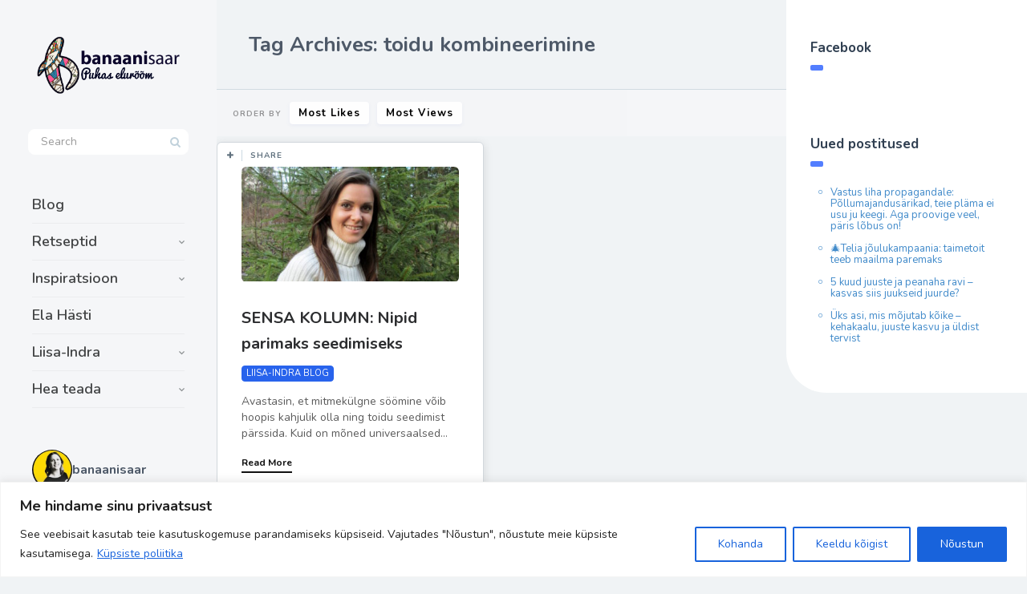

--- FILE ---
content_type: text/html; charset=UTF-8
request_url: https://banaanisaar.ee/tag/toidu-kombineerimine/
body_size: 42825
content:
<!DOCTYPE html>
<!--[if IE 7]>
<html class="ie ie7" lang="et" id="html">
<![endif]-->
<!--[if IE 8]>
<html class="ie ie8" lang="et" id="html">
<![endif]-->
<!--[if !(IE 7) | !(IE 8) ]><!-->
<html lang="et" id="html">
<!--<![endif]-->
<head>
  <meta charset="UTF-8">
  <meta name="viewport" content="width=device-width,initial-scale=1">
  <meta http-equiv="X-UA-Compatible" content="IE=edge">
  <link rel="profile" href="https://gmpg.org/xfn/11">
  <link rel="pingback" href="https://banaanisaar.ee/xmlrpc.php">
    <title>toidu kombineerimine &#8211; https://banaanisaar.ee</title>
<meta name='robots' content='max-image-preview:large' />
<link rel='dns-prefetch' href='//fonts.googleapis.com' />
<link rel="alternate" type="application/rss+xml" title="https://banaanisaar.ee &raquo; RSS" href="https://banaanisaar.ee/feed/" />
<link rel="alternate" type="application/rss+xml" title="https://banaanisaar.ee &raquo; Kommentaaride RSS" href="https://banaanisaar.ee/comments/feed/" />
<link rel="alternate" type="application/rss+xml" title="https://banaanisaar.ee &raquo; toidu kombineerimine Sildi RSS" href="https://banaanisaar.ee/tag/toidu-kombineerimine/feed/" />
		<!-- This site uses the Google Analytics by ExactMetrics plugin v8.10.2 - Using Analytics tracking - https://www.exactmetrics.com/ -->
		<!-- Note: ExactMetrics is not currently configured on this site. The site owner needs to authenticate with Google Analytics in the ExactMetrics settings panel. -->
					<!-- No tracking code set -->
				<!-- / Google Analytics by ExactMetrics -->
		<!-- banaanisaar.ee is managing ads with Advanced Ads 2.0.14 – https://wpadvancedads.com/ --><script id="banaa-ready">
			window.advanced_ads_ready=function(e,a){a=a||"complete";var d=function(e){return"interactive"===a?"loading"!==e:"complete"===e};d(document.readyState)?e():document.addEventListener("readystatechange",(function(a){d(a.target.readyState)&&e()}),{once:"interactive"===a})},window.advanced_ads_ready_queue=window.advanced_ads_ready_queue||[];		</script>
		<style id='wp-img-auto-sizes-contain-inline-css' type='text/css'>
img:is([sizes=auto i],[sizes^="auto," i]){contain-intrinsic-size:3000px 1500px}
/*# sourceURL=wp-img-auto-sizes-contain-inline-css */
</style>
<link rel='stylesheet' id='sbi_styles-css' href='https://banaanisaar.ee/wp-content/plugins/instagram-feed/css/sbi-styles.min.css' type='text/css' media='all' />
<style id='wp-emoji-styles-inline-css' type='text/css'>

	img.wp-smiley, img.emoji {
		display: inline !important;
		border: none !important;
		box-shadow: none !important;
		height: 1em !important;
		width: 1em !important;
		margin: 0 0.07em !important;
		vertical-align: -0.1em !important;
		background: none !important;
		padding: 0 !important;
	}
/*# sourceURL=wp-emoji-styles-inline-css */
</style>
<style id='wp-block-library-inline-css' type='text/css'>
:root{--wp-block-synced-color:#7a00df;--wp-block-synced-color--rgb:122,0,223;--wp-bound-block-color:var(--wp-block-synced-color);--wp-editor-canvas-background:#ddd;--wp-admin-theme-color:#007cba;--wp-admin-theme-color--rgb:0,124,186;--wp-admin-theme-color-darker-10:#006ba1;--wp-admin-theme-color-darker-10--rgb:0,107,160.5;--wp-admin-theme-color-darker-20:#005a87;--wp-admin-theme-color-darker-20--rgb:0,90,135;--wp-admin-border-width-focus:2px}@media (min-resolution:192dpi){:root{--wp-admin-border-width-focus:1.5px}}.wp-element-button{cursor:pointer}:root .has-very-light-gray-background-color{background-color:#eee}:root .has-very-dark-gray-background-color{background-color:#313131}:root .has-very-light-gray-color{color:#eee}:root .has-very-dark-gray-color{color:#313131}:root .has-vivid-green-cyan-to-vivid-cyan-blue-gradient-background{background:linear-gradient(135deg,#00d084,#0693e3)}:root .has-purple-crush-gradient-background{background:linear-gradient(135deg,#34e2e4,#4721fb 50%,#ab1dfe)}:root .has-hazy-dawn-gradient-background{background:linear-gradient(135deg,#faaca8,#dad0ec)}:root .has-subdued-olive-gradient-background{background:linear-gradient(135deg,#fafae1,#67a671)}:root .has-atomic-cream-gradient-background{background:linear-gradient(135deg,#fdd79a,#004a59)}:root .has-nightshade-gradient-background{background:linear-gradient(135deg,#330968,#31cdcf)}:root .has-midnight-gradient-background{background:linear-gradient(135deg,#020381,#2874fc)}:root{--wp--preset--font-size--normal:16px;--wp--preset--font-size--huge:42px}.has-regular-font-size{font-size:1em}.has-larger-font-size{font-size:2.625em}.has-normal-font-size{font-size:var(--wp--preset--font-size--normal)}.has-huge-font-size{font-size:var(--wp--preset--font-size--huge)}.has-text-align-center{text-align:center}.has-text-align-left{text-align:left}.has-text-align-right{text-align:right}.has-fit-text{white-space:nowrap!important}#end-resizable-editor-section{display:none}.aligncenter{clear:both}.items-justified-left{justify-content:flex-start}.items-justified-center{justify-content:center}.items-justified-right{justify-content:flex-end}.items-justified-space-between{justify-content:space-between}.screen-reader-text{border:0;clip-path:inset(50%);height:1px;margin:-1px;overflow:hidden;padding:0;position:absolute;width:1px;word-wrap:normal!important}.screen-reader-text:focus{background-color:#ddd;clip-path:none;color:#444;display:block;font-size:1em;height:auto;left:5px;line-height:normal;padding:15px 23px 14px;text-decoration:none;top:5px;width:auto;z-index:100000}html :where(.has-border-color){border-style:solid}html :where([style*=border-top-color]){border-top-style:solid}html :where([style*=border-right-color]){border-right-style:solid}html :where([style*=border-bottom-color]){border-bottom-style:solid}html :where([style*=border-left-color]){border-left-style:solid}html :where([style*=border-width]){border-style:solid}html :where([style*=border-top-width]){border-top-style:solid}html :where([style*=border-right-width]){border-right-style:solid}html :where([style*=border-bottom-width]){border-bottom-style:solid}html :where([style*=border-left-width]){border-left-style:solid}html :where(img[class*=wp-image-]){height:auto;max-width:100%}:where(figure){margin:0 0 1em}html :where(.is-position-sticky){--wp-admin--admin-bar--position-offset:var(--wp-admin--admin-bar--height,0px)}@media screen and (max-width:600px){html :where(.is-position-sticky){--wp-admin--admin-bar--position-offset:0px}}

/*# sourceURL=wp-block-library-inline-css */
</style><style id='global-styles-inline-css' type='text/css'>
:root{--wp--preset--aspect-ratio--square: 1;--wp--preset--aspect-ratio--4-3: 4/3;--wp--preset--aspect-ratio--3-4: 3/4;--wp--preset--aspect-ratio--3-2: 3/2;--wp--preset--aspect-ratio--2-3: 2/3;--wp--preset--aspect-ratio--16-9: 16/9;--wp--preset--aspect-ratio--9-16: 9/16;--wp--preset--color--black: #000000;--wp--preset--color--cyan-bluish-gray: #abb8c3;--wp--preset--color--white: #ffffff;--wp--preset--color--pale-pink: #f78da7;--wp--preset--color--vivid-red: #cf2e2e;--wp--preset--color--luminous-vivid-orange: #ff6900;--wp--preset--color--luminous-vivid-amber: #fcb900;--wp--preset--color--light-green-cyan: #7bdcb5;--wp--preset--color--vivid-green-cyan: #00d084;--wp--preset--color--pale-cyan-blue: #8ed1fc;--wp--preset--color--vivid-cyan-blue: #0693e3;--wp--preset--color--vivid-purple: #9b51e0;--wp--preset--gradient--vivid-cyan-blue-to-vivid-purple: linear-gradient(135deg,rgb(6,147,227) 0%,rgb(155,81,224) 100%);--wp--preset--gradient--light-green-cyan-to-vivid-green-cyan: linear-gradient(135deg,rgb(122,220,180) 0%,rgb(0,208,130) 100%);--wp--preset--gradient--luminous-vivid-amber-to-luminous-vivid-orange: linear-gradient(135deg,rgb(252,185,0) 0%,rgb(255,105,0) 100%);--wp--preset--gradient--luminous-vivid-orange-to-vivid-red: linear-gradient(135deg,rgb(255,105,0) 0%,rgb(207,46,46) 100%);--wp--preset--gradient--very-light-gray-to-cyan-bluish-gray: linear-gradient(135deg,rgb(238,238,238) 0%,rgb(169,184,195) 100%);--wp--preset--gradient--cool-to-warm-spectrum: linear-gradient(135deg,rgb(74,234,220) 0%,rgb(151,120,209) 20%,rgb(207,42,186) 40%,rgb(238,44,130) 60%,rgb(251,105,98) 80%,rgb(254,248,76) 100%);--wp--preset--gradient--blush-light-purple: linear-gradient(135deg,rgb(255,206,236) 0%,rgb(152,150,240) 100%);--wp--preset--gradient--blush-bordeaux: linear-gradient(135deg,rgb(254,205,165) 0%,rgb(254,45,45) 50%,rgb(107,0,62) 100%);--wp--preset--gradient--luminous-dusk: linear-gradient(135deg,rgb(255,203,112) 0%,rgb(199,81,192) 50%,rgb(65,88,208) 100%);--wp--preset--gradient--pale-ocean: linear-gradient(135deg,rgb(255,245,203) 0%,rgb(182,227,212) 50%,rgb(51,167,181) 100%);--wp--preset--gradient--electric-grass: linear-gradient(135deg,rgb(202,248,128) 0%,rgb(113,206,126) 100%);--wp--preset--gradient--midnight: linear-gradient(135deg,rgb(2,3,129) 0%,rgb(40,116,252) 100%);--wp--preset--font-size--small: 13px;--wp--preset--font-size--medium: 20px;--wp--preset--font-size--large: 36px;--wp--preset--font-size--x-large: 42px;--wp--preset--spacing--20: 0.44rem;--wp--preset--spacing--30: 0.67rem;--wp--preset--spacing--40: 1rem;--wp--preset--spacing--50: 1.5rem;--wp--preset--spacing--60: 2.25rem;--wp--preset--spacing--70: 3.38rem;--wp--preset--spacing--80: 5.06rem;--wp--preset--shadow--natural: 6px 6px 9px rgba(0, 0, 0, 0.2);--wp--preset--shadow--deep: 12px 12px 50px rgba(0, 0, 0, 0.4);--wp--preset--shadow--sharp: 6px 6px 0px rgba(0, 0, 0, 0.2);--wp--preset--shadow--outlined: 6px 6px 0px -3px rgb(255, 255, 255), 6px 6px rgb(0, 0, 0);--wp--preset--shadow--crisp: 6px 6px 0px rgb(0, 0, 0);}:where(.is-layout-flex){gap: 0.5em;}:where(.is-layout-grid){gap: 0.5em;}body .is-layout-flex{display: flex;}.is-layout-flex{flex-wrap: wrap;align-items: center;}.is-layout-flex > :is(*, div){margin: 0;}body .is-layout-grid{display: grid;}.is-layout-grid > :is(*, div){margin: 0;}:where(.wp-block-columns.is-layout-flex){gap: 2em;}:where(.wp-block-columns.is-layout-grid){gap: 2em;}:where(.wp-block-post-template.is-layout-flex){gap: 1.25em;}:where(.wp-block-post-template.is-layout-grid){gap: 1.25em;}.has-black-color{color: var(--wp--preset--color--black) !important;}.has-cyan-bluish-gray-color{color: var(--wp--preset--color--cyan-bluish-gray) !important;}.has-white-color{color: var(--wp--preset--color--white) !important;}.has-pale-pink-color{color: var(--wp--preset--color--pale-pink) !important;}.has-vivid-red-color{color: var(--wp--preset--color--vivid-red) !important;}.has-luminous-vivid-orange-color{color: var(--wp--preset--color--luminous-vivid-orange) !important;}.has-luminous-vivid-amber-color{color: var(--wp--preset--color--luminous-vivid-amber) !important;}.has-light-green-cyan-color{color: var(--wp--preset--color--light-green-cyan) !important;}.has-vivid-green-cyan-color{color: var(--wp--preset--color--vivid-green-cyan) !important;}.has-pale-cyan-blue-color{color: var(--wp--preset--color--pale-cyan-blue) !important;}.has-vivid-cyan-blue-color{color: var(--wp--preset--color--vivid-cyan-blue) !important;}.has-vivid-purple-color{color: var(--wp--preset--color--vivid-purple) !important;}.has-black-background-color{background-color: var(--wp--preset--color--black) !important;}.has-cyan-bluish-gray-background-color{background-color: var(--wp--preset--color--cyan-bluish-gray) !important;}.has-white-background-color{background-color: var(--wp--preset--color--white) !important;}.has-pale-pink-background-color{background-color: var(--wp--preset--color--pale-pink) !important;}.has-vivid-red-background-color{background-color: var(--wp--preset--color--vivid-red) !important;}.has-luminous-vivid-orange-background-color{background-color: var(--wp--preset--color--luminous-vivid-orange) !important;}.has-luminous-vivid-amber-background-color{background-color: var(--wp--preset--color--luminous-vivid-amber) !important;}.has-light-green-cyan-background-color{background-color: var(--wp--preset--color--light-green-cyan) !important;}.has-vivid-green-cyan-background-color{background-color: var(--wp--preset--color--vivid-green-cyan) !important;}.has-pale-cyan-blue-background-color{background-color: var(--wp--preset--color--pale-cyan-blue) !important;}.has-vivid-cyan-blue-background-color{background-color: var(--wp--preset--color--vivid-cyan-blue) !important;}.has-vivid-purple-background-color{background-color: var(--wp--preset--color--vivid-purple) !important;}.has-black-border-color{border-color: var(--wp--preset--color--black) !important;}.has-cyan-bluish-gray-border-color{border-color: var(--wp--preset--color--cyan-bluish-gray) !important;}.has-white-border-color{border-color: var(--wp--preset--color--white) !important;}.has-pale-pink-border-color{border-color: var(--wp--preset--color--pale-pink) !important;}.has-vivid-red-border-color{border-color: var(--wp--preset--color--vivid-red) !important;}.has-luminous-vivid-orange-border-color{border-color: var(--wp--preset--color--luminous-vivid-orange) !important;}.has-luminous-vivid-amber-border-color{border-color: var(--wp--preset--color--luminous-vivid-amber) !important;}.has-light-green-cyan-border-color{border-color: var(--wp--preset--color--light-green-cyan) !important;}.has-vivid-green-cyan-border-color{border-color: var(--wp--preset--color--vivid-green-cyan) !important;}.has-pale-cyan-blue-border-color{border-color: var(--wp--preset--color--pale-cyan-blue) !important;}.has-vivid-cyan-blue-border-color{border-color: var(--wp--preset--color--vivid-cyan-blue) !important;}.has-vivid-purple-border-color{border-color: var(--wp--preset--color--vivid-purple) !important;}.has-vivid-cyan-blue-to-vivid-purple-gradient-background{background: var(--wp--preset--gradient--vivid-cyan-blue-to-vivid-purple) !important;}.has-light-green-cyan-to-vivid-green-cyan-gradient-background{background: var(--wp--preset--gradient--light-green-cyan-to-vivid-green-cyan) !important;}.has-luminous-vivid-amber-to-luminous-vivid-orange-gradient-background{background: var(--wp--preset--gradient--luminous-vivid-amber-to-luminous-vivid-orange) !important;}.has-luminous-vivid-orange-to-vivid-red-gradient-background{background: var(--wp--preset--gradient--luminous-vivid-orange-to-vivid-red) !important;}.has-very-light-gray-to-cyan-bluish-gray-gradient-background{background: var(--wp--preset--gradient--very-light-gray-to-cyan-bluish-gray) !important;}.has-cool-to-warm-spectrum-gradient-background{background: var(--wp--preset--gradient--cool-to-warm-spectrum) !important;}.has-blush-light-purple-gradient-background{background: var(--wp--preset--gradient--blush-light-purple) !important;}.has-blush-bordeaux-gradient-background{background: var(--wp--preset--gradient--blush-bordeaux) !important;}.has-luminous-dusk-gradient-background{background: var(--wp--preset--gradient--luminous-dusk) !important;}.has-pale-ocean-gradient-background{background: var(--wp--preset--gradient--pale-ocean) !important;}.has-electric-grass-gradient-background{background: var(--wp--preset--gradient--electric-grass) !important;}.has-midnight-gradient-background{background: var(--wp--preset--gradient--midnight) !important;}.has-small-font-size{font-size: var(--wp--preset--font-size--small) !important;}.has-medium-font-size{font-size: var(--wp--preset--font-size--medium) !important;}.has-large-font-size{font-size: var(--wp--preset--font-size--large) !important;}.has-x-large-font-size{font-size: var(--wp--preset--font-size--x-large) !important;}
/*# sourceURL=global-styles-inline-css */
</style>

<style id='classic-theme-styles-inline-css' type='text/css'>
/*! This file is auto-generated */
.wp-block-button__link{color:#fff;background-color:#32373c;border-radius:9999px;box-shadow:none;text-decoration:none;padding:calc(.667em + 2px) calc(1.333em + 2px);font-size:1.125em}.wp-block-file__button{background:#32373c;color:#fff;text-decoration:none}
/*# sourceURL=/wp-includes/css/classic-themes.min.css */
</style>
<link rel='stylesheet' id='contact-form-7-css' href='https://banaanisaar.ee/wp-content/plugins/contact-form-7/includes/css/styles.css' type='text/css' media='all' />
<link rel='stylesheet' id='userpro_google_font-css' href='https://fonts.googleapis.com/css?family=Roboto%3A400%2C400italic%2C700%2C700italic%2C300italic%2C300' type='text/css' media='all' />
<link rel='stylesheet' id='userpro_skin_min-css' href='https://banaanisaar.ee/wp-content/plugins/userpro/skins/elegant/style.css' type='text/css' media='all' />
<link rel='stylesheet' id='up_fontawesome-css' href='https://banaanisaar.ee/wp-content/plugins/userpro/css/up-fontawesome.css' type='text/css' media='all' />
<link rel='stylesheet' id='up_timeline_css-css' href='https://banaanisaar.ee/wp-content/plugins/userpro/addons/timeline/assets/css/timeline.css' type='text/css' media='all' />
<link rel='stylesheet' id='ppress-frontend-css' href='https://banaanisaar.ee/wp-content/plugins/wp-user-avatar/assets/css/frontend.min.css' type='text/css' media='all' />
<link rel='stylesheet' id='ppress-flatpickr-css' href='https://banaanisaar.ee/wp-content/plugins/wp-user-avatar/assets/flatpickr/flatpickr.min.css' type='text/css' media='all' />
<link rel='stylesheet' id='ppress-select2-css' href='https://banaanisaar.ee/wp-content/plugins/wp-user-avatar/assets/select2/select2.min.css' type='text/css' media='all' />
<link rel='stylesheet' id='cmplz-general-css' href='https://banaanisaar.ee/wp-content/plugins/complianz-gdpr/assets/css/cookieblocker.min.css' type='text/css' media='all' />
<link rel='stylesheet' id='pluto-google-font-css' href='https://fonts.googleapis.com/css?family=Nunito:400,600,700' type='text/css' media='all' />
<link rel='stylesheet' id='pluto-magnific-popup-css' href='https://banaanisaar.ee/wp-content/themes/pluto-by-osetin/assets/css/magnific-popup.css' type='text/css' media='all' />
<link rel='stylesheet' id='pluto-editor-style-css' href='https://banaanisaar.ee/wp-content/themes/pluto-by-osetin/editor-style.css' type='text/css' media='all' />
<link rel='stylesheet' id='js_composer_front-css' href='https://banaanisaar.ee/wp-content/plugins/js_composer/assets/css/js_composer.min.css' type='text/css' media='all' />
<link rel='stylesheet' id='pluto-main-less-blue_sky-css' href='https://banaanisaar.ee/wp-content/uploads/wp-less-cache/pluto-main-less-blue_sky.css?ver=1768231699' type='text/css' media='all' />
<link rel='stylesheet' id='pluto-style-css' href='https://banaanisaar.ee/wp-content/themes/pluto-by-osetin/style.css' type='text/css' media='all' />
<link rel='stylesheet' id='arve-css' href='https://banaanisaar.ee/wp-content/plugins/advanced-responsive-video-embedder/build/main.css' type='text/css' media='all' />
<link rel='stylesheet' id='wp-pagenavi-css' href='https://banaanisaar.ee/wp-content/plugins/wp-pagenavi/pagenavi-css.css' type='text/css' media='all' />
<link rel='stylesheet' id='userpro_msg-css' href='https://banaanisaar.ee/wp-content/plugins/userpro-messaging/css/userpro-msg.css' type='text/css' media='all' />
<link rel='stylesheet' id='userpro_mcsroll-css' href='https://banaanisaar.ee/wp-content/plugins/userpro-messaging/css/jquery.mCustomScrollbar.css' type='text/css' media='all' />
<script type="text/javascript" id="cookie-law-info-js-extra">
/* <![CDATA[ */
var _ckyConfig = {"_ipData":[],"_assetsURL":"https://banaanisaar.ee/wp-content/plugins/cookie-law-info/lite/frontend/images/","_publicURL":"https://banaanisaar.ee","_expiry":"365","_categories":[{"name":"Vajalikud","slug":"necessary","isNecessary":true,"ccpaDoNotSell":true,"cookies":[],"active":true,"defaultConsent":{"gdpr":true,"ccpa":true}},{"name":"Funktsionaalsed","slug":"functional","isNecessary":false,"ccpaDoNotSell":true,"cookies":[],"active":true,"defaultConsent":{"gdpr":false,"ccpa":false}},{"name":"Anal\u00fc\u00fctilised","slug":"analytics","isNecessary":false,"ccpaDoNotSell":true,"cookies":[],"active":true,"defaultConsent":{"gdpr":false,"ccpa":false}},{"name":"J\u00f5udlusk\u00fcpsised","slug":"performance","isNecessary":false,"ccpaDoNotSell":true,"cookies":[],"active":true,"defaultConsent":{"gdpr":false,"ccpa":false}},{"name":"Reklaam","slug":"advertisement","isNecessary":false,"ccpaDoNotSell":true,"cookies":[],"active":true,"defaultConsent":{"gdpr":false,"ccpa":false}}],"_activeLaw":"gdpr","_rootDomain":"","_block":"1","_showBanner":"1","_bannerConfig":{"settings":{"type":"banner","preferenceCenterType":"popup","position":"bottom","applicableLaw":"gdpr"},"behaviours":{"reloadBannerOnAccept":false,"loadAnalyticsByDefault":false,"animations":{"onLoad":"animate","onHide":"sticky"}},"config":{"revisitConsent":{"status":true,"tag":"revisit-consent","position":"bottom-left","meta":{"url":"#"},"styles":{"background-color":"#0056a7"},"elements":{"title":{"type":"text","tag":"revisit-consent-title","status":true,"styles":{"color":"#0056a7"}}}},"preferenceCenter":{"toggle":{"status":true,"tag":"detail-category-toggle","type":"toggle","states":{"active":{"styles":{"background-color":"#1863DC"}},"inactive":{"styles":{"background-color":"#D0D5D2"}}}}},"categoryPreview":{"status":false,"toggle":{"status":true,"tag":"detail-category-preview-toggle","type":"toggle","states":{"active":{"styles":{"background-color":"#1863DC"}},"inactive":{"styles":{"background-color":"#D0D5D2"}}}}},"videoPlaceholder":{"status":true,"styles":{"background-color":"#000000","border-color":"#000000","color":"#ffffff"}},"readMore":{"status":true,"tag":"readmore-button","type":"link","meta":{"noFollow":true,"newTab":true},"styles":{"color":"#1863dc","background-color":"transparent","border-color":"transparent"}},"showMore":{"status":true,"tag":"show-desc-button","type":"button","styles":{"color":"#1863DC"}},"showLess":{"status":true,"tag":"hide-desc-button","type":"button","styles":{"color":"#1863DC"}},"alwaysActive":{"status":true,"tag":"always-active","styles":{"color":"#008000"}},"manualLinks":{"status":true,"tag":"manual-links","type":"link","styles":{"color":"#1863DC"}},"auditTable":{"status":true},"optOption":{"status":true,"toggle":{"status":true,"tag":"optout-option-toggle","type":"toggle","states":{"active":{"styles":{"background-color":"#1863dc"}},"inactive":{"styles":{"background-color":"#FFFFFF"}}}}}}},"_version":"3.3.6","_logConsent":"1","_tags":[{"tag":"accept-button","styles":{"color":"#FFFFFF","background-color":"#1863dc","border-color":"#1863dc"}},{"tag":"reject-button","styles":{"color":"#1863dc","background-color":"transparent","border-color":"#1863dc"}},{"tag":"settings-button","styles":{"color":"#1863dc","background-color":"transparent","border-color":"#1863dc"}},{"tag":"readmore-button","styles":{"color":"#1863dc","background-color":"transparent","border-color":"transparent"}},{"tag":"donotsell-button","styles":{"color":"#1863dc","background-color":"transparent","border-color":"transparent"}},{"tag":"show-desc-button","styles":{"color":"#1863DC"}},{"tag":"hide-desc-button","styles":{"color":"#1863DC"}},{"tag":"cky-always-active","styles":[]},{"tag":"cky-link","styles":[]},{"tag":"accept-button","styles":{"color":"#FFFFFF","background-color":"#1863dc","border-color":"#1863dc"}},{"tag":"revisit-consent","styles":{"background-color":"#0056a7"}}],"_shortCodes":[{"key":"cky_readmore","content":"\u003Ca href=\"/privaatsuspoliitika\" class=\"cky-policy\" aria-label=\"K\u00fcpsiste poliitika\" target=\"_blank\" rel=\"noopener\" data-cky-tag=\"readmore-button\"\u003EK\u00fcpsiste poliitika\u003C/a\u003E","tag":"readmore-button","status":true,"attributes":{"rel":"nofollow","target":"_blank"}},{"key":"cky_show_desc","content":"\u003Cbutton class=\"cky-show-desc-btn\" data-cky-tag=\"show-desc-button\" aria-label=\"Show more\"\u003EShow more\u003C/button\u003E","tag":"show-desc-button","status":true,"attributes":[]},{"key":"cky_hide_desc","content":"\u003Cbutton class=\"cky-show-desc-btn\" data-cky-tag=\"hide-desc-button\" aria-label=\"Show less\"\u003EShow less\u003C/button\u003E","tag":"hide-desc-button","status":true,"attributes":[]},{"key":"cky_optout_show_desc","content":"[cky_optout_show_desc]","tag":"optout-show-desc-button","status":true,"attributes":[]},{"key":"cky_optout_hide_desc","content":"[cky_optout_hide_desc]","tag":"optout-hide-desc-button","status":true,"attributes":[]},{"key":"cky_category_toggle_label","content":"[cky_{{status}}_category_label] [cky_preference_{{category_slug}}_title]","tag":"","status":true,"attributes":[]},{"key":"cky_enable_category_label","content":"Enable","tag":"","status":true,"attributes":[]},{"key":"cky_disable_category_label","content":"Disable","tag":"","status":true,"attributes":[]},{"key":"cky_video_placeholder","content":"\u003Cdiv class=\"video-placeholder-normal\" data-cky-tag=\"video-placeholder\" id=\"[UNIQUEID]\"\u003E\u003Cp class=\"video-placeholder-text-normal\" data-cky-tag=\"placeholder-title\"\u003ESellele sisule juurdep\u00e4\u00e4suks n\u00f5ustuge k\u00fcpsistega\u003C/p\u003E\u003C/div\u003E","tag":"","status":true,"attributes":[]},{"key":"cky_enable_optout_label","content":"Enable","tag":"","status":true,"attributes":[]},{"key":"cky_disable_optout_label","content":"Disable","tag":"","status":true,"attributes":[]},{"key":"cky_optout_toggle_label","content":"[cky_{{status}}_optout_label] [cky_optout_option_title]","tag":"","status":true,"attributes":[]},{"key":"cky_optout_option_title","content":"Do Not Sell My Personal Information","tag":"","status":true,"attributes":[]},{"key":"cky_optout_close_label","content":"Close","tag":"","status":true,"attributes":[]},{"key":"cky_preference_close_label","content":"Close","tag":"","status":true,"attributes":[]}],"_rtl":"","_language":"en","_providersToBlock":[]};
var _ckyStyles = {"css":".cky-overlay{background: #000000; opacity: 0.4; position: fixed; top: 0; left: 0; width: 100%; height: 100%; z-index: 99999999;}.cky-hide{display: none;}.cky-btn-revisit-wrapper{display: flex; align-items: center; justify-content: center; background: #0056a7; width: 45px; height: 45px; border-radius: 50%; position: fixed; z-index: 999999; cursor: pointer;}.cky-revisit-bottom-left{bottom: 15px; left: 15px;}.cky-revisit-bottom-right{bottom: 15px; right: 15px;}.cky-btn-revisit-wrapper .cky-btn-revisit{display: flex; align-items: center; justify-content: center; background: none; border: none; cursor: pointer; position: relative; margin: 0; padding: 0;}.cky-btn-revisit-wrapper .cky-btn-revisit img{max-width: fit-content; margin: 0; height: 30px; width: 30px;}.cky-revisit-bottom-left:hover::before{content: attr(data-tooltip); position: absolute; background: #4e4b66; color: #ffffff; left: calc(100% + 7px); font-size: 12px; line-height: 16px; width: max-content; padding: 4px 8px; border-radius: 4px;}.cky-revisit-bottom-left:hover::after{position: absolute; content: \"\"; border: 5px solid transparent; left: calc(100% + 2px); border-left-width: 0; border-right-color: #4e4b66;}.cky-revisit-bottom-right:hover::before{content: attr(data-tooltip); position: absolute; background: #4e4b66; color: #ffffff; right: calc(100% + 7px); font-size: 12px; line-height: 16px; width: max-content; padding: 4px 8px; border-radius: 4px;}.cky-revisit-bottom-right:hover::after{position: absolute; content: \"\"; border: 5px solid transparent; right: calc(100% + 2px); border-right-width: 0; border-left-color: #4e4b66;}.cky-revisit-hide{display: none;}.cky-consent-container{position: fixed; width: 100%; box-sizing: border-box; z-index: 9999999;}.cky-consent-container .cky-consent-bar{background: #ffffff; border: 1px solid; padding: 16.5px 24px; box-shadow: 0 -1px 10px 0 #acabab4d;}.cky-banner-bottom{bottom: 0; left: 0;}.cky-banner-top{top: 0; left: 0;}.cky-custom-brand-logo-wrapper .cky-custom-brand-logo{width: 100px; height: auto; margin: 0 0 12px 0;}.cky-notice .cky-title{color: #212121; font-weight: 700; font-size: 18px; line-height: 24px; margin: 0 0 12px 0;}.cky-notice-group{display: flex; justify-content: space-between; align-items: center; font-size: 14px; line-height: 24px; font-weight: 400;}.cky-notice-des *,.cky-preference-content-wrapper *,.cky-accordion-header-des *,.cky-gpc-wrapper .cky-gpc-desc *{font-size: 14px;}.cky-notice-des{color: #212121; font-size: 14px; line-height: 24px; font-weight: 400;}.cky-notice-des img{height: 25px; width: 25px;}.cky-consent-bar .cky-notice-des p,.cky-gpc-wrapper .cky-gpc-desc p,.cky-preference-body-wrapper .cky-preference-content-wrapper p,.cky-accordion-header-wrapper .cky-accordion-header-des p,.cky-cookie-des-table li div:last-child p{color: inherit; margin-top: 0; overflow-wrap: break-word;}.cky-notice-des P:last-child,.cky-preference-content-wrapper p:last-child,.cky-cookie-des-table li div:last-child p:last-child,.cky-gpc-wrapper .cky-gpc-desc p:last-child{margin-bottom: 0;}.cky-notice-des a.cky-policy,.cky-notice-des button.cky-policy{font-size: 14px; color: #1863dc; white-space: nowrap; cursor: pointer; background: transparent; border: 1px solid; text-decoration: underline;}.cky-notice-des button.cky-policy{padding: 0;}.cky-notice-des a.cky-policy:focus-visible,.cky-notice-des button.cky-policy:focus-visible,.cky-preference-content-wrapper .cky-show-desc-btn:focus-visible,.cky-accordion-header .cky-accordion-btn:focus-visible,.cky-preference-header .cky-btn-close:focus-visible,.cky-switch input[type=\"checkbox\"]:focus-visible,.cky-footer-wrapper a:focus-visible,.cky-btn:focus-visible{outline: 2px solid #1863dc; outline-offset: 2px;}.cky-btn:focus:not(:focus-visible),.cky-accordion-header .cky-accordion-btn:focus:not(:focus-visible),.cky-preference-content-wrapper .cky-show-desc-btn:focus:not(:focus-visible),.cky-btn-revisit-wrapper .cky-btn-revisit:focus:not(:focus-visible),.cky-preference-header .cky-btn-close:focus:not(:focus-visible),.cky-consent-bar .cky-banner-btn-close:focus:not(:focus-visible){outline: 0;}button.cky-show-desc-btn:not(:hover):not(:active){color: #1863dc; background: transparent;}button.cky-accordion-btn:not(:hover):not(:active),button.cky-banner-btn-close:not(:hover):not(:active),button.cky-btn-close:not(:hover):not(:active),button.cky-btn-revisit:not(:hover):not(:active){background: transparent;}.cky-consent-bar button:hover,.cky-modal.cky-modal-open button:hover,.cky-consent-bar button:focus,.cky-modal.cky-modal-open button:focus{text-decoration: none;}.cky-notice-btn-wrapper{display: flex; justify-content: center; align-items: center; margin-left: 15px;}.cky-notice-btn-wrapper .cky-btn{text-shadow: none; box-shadow: none;}.cky-btn{font-size: 14px; font-family: inherit; line-height: 24px; padding: 8px 27px; font-weight: 500; margin: 0 8px 0 0; border-radius: 2px; white-space: nowrap; cursor: pointer; text-align: center; text-transform: none; min-height: 0;}.cky-btn:hover{opacity: 0.8;}.cky-btn-customize{color: #1863dc; background: transparent; border: 2px solid #1863dc;}.cky-btn-reject{color: #1863dc; background: transparent; border: 2px solid #1863dc;}.cky-btn-accept{background: #1863dc; color: #ffffff; border: 2px solid #1863dc;}.cky-btn:last-child{margin-right: 0;}@media (max-width: 768px){.cky-notice-group{display: block;}.cky-notice-btn-wrapper{margin-left: 0;}.cky-notice-btn-wrapper .cky-btn{flex: auto; max-width: 100%; margin-top: 10px; white-space: unset;}}@media (max-width: 576px){.cky-notice-btn-wrapper{flex-direction: column;}.cky-custom-brand-logo-wrapper, .cky-notice .cky-title, .cky-notice-des, .cky-notice-btn-wrapper{padding: 0 28px;}.cky-consent-container .cky-consent-bar{padding: 16.5px 0;}.cky-notice-des{max-height: 40vh; overflow-y: scroll;}.cky-notice-btn-wrapper .cky-btn{width: 100%; padding: 8px; margin-right: 0;}.cky-notice-btn-wrapper .cky-btn-accept{order: 1;}.cky-notice-btn-wrapper .cky-btn-reject{order: 3;}.cky-notice-btn-wrapper .cky-btn-customize{order: 2;}}@media (max-width: 425px){.cky-custom-brand-logo-wrapper, .cky-notice .cky-title, .cky-notice-des, .cky-notice-btn-wrapper{padding: 0 24px;}.cky-notice-btn-wrapper{flex-direction: column;}.cky-btn{width: 100%; margin: 10px 0 0 0;}.cky-notice-btn-wrapper .cky-btn-customize{order: 2;}.cky-notice-btn-wrapper .cky-btn-reject{order: 3;}.cky-notice-btn-wrapper .cky-btn-accept{order: 1; margin-top: 16px;}}@media (max-width: 352px){.cky-notice .cky-title{font-size: 16px;}.cky-notice-des *{font-size: 12px;}.cky-notice-des, .cky-btn{font-size: 12px;}}.cky-modal.cky-modal-open{display: flex; visibility: visible; -webkit-transform: translate(-50%, -50%); -moz-transform: translate(-50%, -50%); -ms-transform: translate(-50%, -50%); -o-transform: translate(-50%, -50%); transform: translate(-50%, -50%); top: 50%; left: 50%; transition: all 1s ease;}.cky-modal{box-shadow: 0 32px 68px rgba(0, 0, 0, 0.3); margin: 0 auto; position: fixed; max-width: 100%; background: #ffffff; top: 50%; box-sizing: border-box; border-radius: 6px; z-index: 999999999; color: #212121; -webkit-transform: translate(-50%, 100%); -moz-transform: translate(-50%, 100%); -ms-transform: translate(-50%, 100%); -o-transform: translate(-50%, 100%); transform: translate(-50%, 100%); visibility: hidden; transition: all 0s ease;}.cky-preference-center{max-height: 79vh; overflow: hidden; width: 845px; overflow: hidden; flex: 1 1 0; display: flex; flex-direction: column; border-radius: 6px;}.cky-preference-header{display: flex; align-items: center; justify-content: space-between; padding: 22px 24px; border-bottom: 1px solid;}.cky-preference-header .cky-preference-title{font-size: 18px; font-weight: 700; line-height: 24px;}.cky-preference-header .cky-btn-close{margin: 0; cursor: pointer; vertical-align: middle; padding: 0; background: none; border: none; width: auto; height: auto; min-height: 0; line-height: 0; text-shadow: none; box-shadow: none;}.cky-preference-header .cky-btn-close img{margin: 0; height: 10px; width: 10px;}.cky-preference-body-wrapper{padding: 0 24px; flex: 1; overflow: auto; box-sizing: border-box;}.cky-preference-content-wrapper,.cky-gpc-wrapper .cky-gpc-desc{font-size: 14px; line-height: 24px; font-weight: 400; padding: 12px 0;}.cky-preference-content-wrapper{border-bottom: 1px solid;}.cky-preference-content-wrapper img{height: 25px; width: 25px;}.cky-preference-content-wrapper .cky-show-desc-btn{font-size: 14px; font-family: inherit; color: #1863dc; text-decoration: none; line-height: 24px; padding: 0; margin: 0; white-space: nowrap; cursor: pointer; background: transparent; border-color: transparent; text-transform: none; min-height: 0; text-shadow: none; box-shadow: none;}.cky-accordion-wrapper{margin-bottom: 10px;}.cky-accordion{border-bottom: 1px solid;}.cky-accordion:last-child{border-bottom: none;}.cky-accordion .cky-accordion-item{display: flex; margin-top: 10px;}.cky-accordion .cky-accordion-body{display: none;}.cky-accordion.cky-accordion-active .cky-accordion-body{display: block; padding: 0 22px; margin-bottom: 16px;}.cky-accordion-header-wrapper{cursor: pointer; width: 100%;}.cky-accordion-item .cky-accordion-header{display: flex; justify-content: space-between; align-items: center;}.cky-accordion-header .cky-accordion-btn{font-size: 16px; font-family: inherit; color: #212121; line-height: 24px; background: none; border: none; font-weight: 700; padding: 0; margin: 0; cursor: pointer; text-transform: none; min-height: 0; text-shadow: none; box-shadow: none;}.cky-accordion-header .cky-always-active{color: #008000; font-weight: 600; line-height: 24px; font-size: 14px;}.cky-accordion-header-des{font-size: 14px; line-height: 24px; margin: 10px 0 16px 0;}.cky-accordion-chevron{margin-right: 22px; position: relative; cursor: pointer;}.cky-accordion-chevron-hide{display: none;}.cky-accordion .cky-accordion-chevron i::before{content: \"\"; position: absolute; border-right: 1.4px solid; border-bottom: 1.4px solid; border-color: inherit; height: 6px; width: 6px; -webkit-transform: rotate(-45deg); -moz-transform: rotate(-45deg); -ms-transform: rotate(-45deg); -o-transform: rotate(-45deg); transform: rotate(-45deg); transition: all 0.2s ease-in-out; top: 8px;}.cky-accordion.cky-accordion-active .cky-accordion-chevron i::before{-webkit-transform: rotate(45deg); -moz-transform: rotate(45deg); -ms-transform: rotate(45deg); -o-transform: rotate(45deg); transform: rotate(45deg);}.cky-audit-table{background: #f4f4f4; border-radius: 6px;}.cky-audit-table .cky-empty-cookies-text{color: inherit; font-size: 12px; line-height: 24px; margin: 0; padding: 10px;}.cky-audit-table .cky-cookie-des-table{font-size: 12px; line-height: 24px; font-weight: normal; padding: 15px 10px; border-bottom: 1px solid; border-bottom-color: inherit; margin: 0;}.cky-audit-table .cky-cookie-des-table:last-child{border-bottom: none;}.cky-audit-table .cky-cookie-des-table li{list-style-type: none; display: flex; padding: 3px 0;}.cky-audit-table .cky-cookie-des-table li:first-child{padding-top: 0;}.cky-cookie-des-table li div:first-child{width: 100px; font-weight: 600; word-break: break-word; word-wrap: break-word;}.cky-cookie-des-table li div:last-child{flex: 1; word-break: break-word; word-wrap: break-word; margin-left: 8px;}.cky-footer-shadow{display: block; width: 100%; height: 40px; background: linear-gradient(180deg, rgba(255, 255, 255, 0) 0%, #ffffff 100%); position: absolute; bottom: calc(100% - 1px);}.cky-footer-wrapper{position: relative;}.cky-prefrence-btn-wrapper{display: flex; flex-wrap: wrap; align-items: center; justify-content: center; padding: 22px 24px; border-top: 1px solid;}.cky-prefrence-btn-wrapper .cky-btn{flex: auto; max-width: 100%; text-shadow: none; box-shadow: none;}.cky-btn-preferences{color: #1863dc; background: transparent; border: 2px solid #1863dc;}.cky-preference-header,.cky-preference-body-wrapper,.cky-preference-content-wrapper,.cky-accordion-wrapper,.cky-accordion,.cky-accordion-wrapper,.cky-footer-wrapper,.cky-prefrence-btn-wrapper{border-color: inherit;}@media (max-width: 845px){.cky-modal{max-width: calc(100% - 16px);}}@media (max-width: 576px){.cky-modal{max-width: 100%;}.cky-preference-center{max-height: 100vh;}.cky-prefrence-btn-wrapper{flex-direction: column;}.cky-accordion.cky-accordion-active .cky-accordion-body{padding-right: 0;}.cky-prefrence-btn-wrapper .cky-btn{width: 100%; margin: 10px 0 0 0;}.cky-prefrence-btn-wrapper .cky-btn-reject{order: 3;}.cky-prefrence-btn-wrapper .cky-btn-accept{order: 1; margin-top: 0;}.cky-prefrence-btn-wrapper .cky-btn-preferences{order: 2;}}@media (max-width: 425px){.cky-accordion-chevron{margin-right: 15px;}.cky-notice-btn-wrapper{margin-top: 0;}.cky-accordion.cky-accordion-active .cky-accordion-body{padding: 0 15px;}}@media (max-width: 352px){.cky-preference-header .cky-preference-title{font-size: 16px;}.cky-preference-header{padding: 16px 24px;}.cky-preference-content-wrapper *, .cky-accordion-header-des *{font-size: 12px;}.cky-preference-content-wrapper, .cky-preference-content-wrapper .cky-show-more, .cky-accordion-header .cky-always-active, .cky-accordion-header-des, .cky-preference-content-wrapper .cky-show-desc-btn, .cky-notice-des a.cky-policy{font-size: 12px;}.cky-accordion-header .cky-accordion-btn{font-size: 14px;}}.cky-switch{display: flex;}.cky-switch input[type=\"checkbox\"]{position: relative; width: 44px; height: 24px; margin: 0; background: #d0d5d2; -webkit-appearance: none; border-radius: 50px; cursor: pointer; outline: 0; border: none; top: 0;}.cky-switch input[type=\"checkbox\"]:checked{background: #1863dc;}.cky-switch input[type=\"checkbox\"]:before{position: absolute; content: \"\"; height: 20px; width: 20px; left: 2px; bottom: 2px; border-radius: 50%; background-color: white; -webkit-transition: 0.4s; transition: 0.4s; margin: 0;}.cky-switch input[type=\"checkbox\"]:after{display: none;}.cky-switch input[type=\"checkbox\"]:checked:before{-webkit-transform: translateX(20px); -ms-transform: translateX(20px); transform: translateX(20px);}@media (max-width: 425px){.cky-switch input[type=\"checkbox\"]{width: 38px; height: 21px;}.cky-switch input[type=\"checkbox\"]:before{height: 17px; width: 17px;}.cky-switch input[type=\"checkbox\"]:checked:before{-webkit-transform: translateX(17px); -ms-transform: translateX(17px); transform: translateX(17px);}}.cky-consent-bar .cky-banner-btn-close{position: absolute; right: 9px; top: 5px; background: none; border: none; cursor: pointer; padding: 0; margin: 0; min-height: 0; line-height: 0; height: auto; width: auto; text-shadow: none; box-shadow: none;}.cky-consent-bar .cky-banner-btn-close img{height: 9px; width: 9px; margin: 0;}.cky-notice-btn-wrapper .cky-btn-do-not-sell{font-size: 14px; line-height: 24px; padding: 6px 0; margin: 0; font-weight: 500; background: none; border-radius: 2px; border: none; cursor: pointer; text-align: left; color: #1863dc; background: transparent; border-color: transparent; box-shadow: none; text-shadow: none;}.cky-consent-bar .cky-banner-btn-close:focus-visible,.cky-notice-btn-wrapper .cky-btn-do-not-sell:focus-visible,.cky-opt-out-btn-wrapper .cky-btn:focus-visible,.cky-opt-out-checkbox-wrapper input[type=\"checkbox\"].cky-opt-out-checkbox:focus-visible{outline: 2px solid #1863dc; outline-offset: 2px;}@media (max-width: 768px){.cky-notice-btn-wrapper{margin-left: 0; margin-top: 10px; justify-content: left;}.cky-notice-btn-wrapper .cky-btn-do-not-sell{padding: 0;}}@media (max-width: 352px){.cky-notice-btn-wrapper .cky-btn-do-not-sell, .cky-notice-des a.cky-policy{font-size: 12px;}}.cky-opt-out-wrapper{padding: 12px 0;}.cky-opt-out-wrapper .cky-opt-out-checkbox-wrapper{display: flex; align-items: center;}.cky-opt-out-checkbox-wrapper .cky-opt-out-checkbox-label{font-size: 16px; font-weight: 700; line-height: 24px; margin: 0 0 0 12px; cursor: pointer;}.cky-opt-out-checkbox-wrapper input[type=\"checkbox\"].cky-opt-out-checkbox{background-color: #ffffff; border: 1px solid black; width: 20px; height: 18.5px; margin: 0; -webkit-appearance: none; position: relative; display: flex; align-items: center; justify-content: center; border-radius: 2px; cursor: pointer;}.cky-opt-out-checkbox-wrapper input[type=\"checkbox\"].cky-opt-out-checkbox:checked{background-color: #1863dc; border: none;}.cky-opt-out-checkbox-wrapper input[type=\"checkbox\"].cky-opt-out-checkbox:checked::after{left: 6px; bottom: 4px; width: 7px; height: 13px; border: solid #ffffff; border-width: 0 3px 3px 0; border-radius: 2px; -webkit-transform: rotate(45deg); -ms-transform: rotate(45deg); transform: rotate(45deg); content: \"\"; position: absolute; box-sizing: border-box;}.cky-opt-out-checkbox-wrapper.cky-disabled .cky-opt-out-checkbox-label,.cky-opt-out-checkbox-wrapper.cky-disabled input[type=\"checkbox\"].cky-opt-out-checkbox{cursor: no-drop;}.cky-gpc-wrapper{margin: 0 0 0 32px;}.cky-footer-wrapper .cky-opt-out-btn-wrapper{display: flex; flex-wrap: wrap; align-items: center; justify-content: center; padding: 22px 24px;}.cky-opt-out-btn-wrapper .cky-btn{flex: auto; max-width: 100%; text-shadow: none; box-shadow: none;}.cky-opt-out-btn-wrapper .cky-btn-cancel{border: 1px solid #dedfe0; background: transparent; color: #858585;}.cky-opt-out-btn-wrapper .cky-btn-confirm{background: #1863dc; color: #ffffff; border: 1px solid #1863dc;}@media (max-width: 352px){.cky-opt-out-checkbox-wrapper .cky-opt-out-checkbox-label{font-size: 14px;}.cky-gpc-wrapper .cky-gpc-desc, .cky-gpc-wrapper .cky-gpc-desc *{font-size: 12px;}.cky-opt-out-checkbox-wrapper input[type=\"checkbox\"].cky-opt-out-checkbox{width: 16px; height: 16px;}.cky-opt-out-checkbox-wrapper input[type=\"checkbox\"].cky-opt-out-checkbox:checked::after{left: 5px; bottom: 4px; width: 3px; height: 9px;}.cky-gpc-wrapper{margin: 0 0 0 28px;}}.video-placeholder-youtube{background-size: 100% 100%; background-position: center; background-repeat: no-repeat; background-color: #b2b0b059; position: relative; display: flex; align-items: center; justify-content: center; max-width: 100%;}.video-placeholder-text-youtube{text-align: center; align-items: center; padding: 10px 16px; background-color: #000000cc; color: #ffffff; border: 1px solid; border-radius: 2px; cursor: pointer;}.video-placeholder-normal{background-image: url(\"/wp-content/plugins/cookie-law-info/lite/frontend/images/placeholder.svg\"); background-size: 80px; background-position: center; background-repeat: no-repeat; background-color: #b2b0b059; position: relative; display: flex; align-items: flex-end; justify-content: center; max-width: 100%;}.video-placeholder-text-normal{align-items: center; padding: 10px 16px; text-align: center; border: 1px solid; border-radius: 2px; cursor: pointer;}.cky-rtl{direction: rtl; text-align: right;}.cky-rtl .cky-banner-btn-close{left: 9px; right: auto;}.cky-rtl .cky-notice-btn-wrapper .cky-btn:last-child{margin-right: 8px;}.cky-rtl .cky-notice-btn-wrapper .cky-btn:first-child{margin-right: 0;}.cky-rtl .cky-notice-btn-wrapper{margin-left: 0; margin-right: 15px;}.cky-rtl .cky-prefrence-btn-wrapper .cky-btn{margin-right: 8px;}.cky-rtl .cky-prefrence-btn-wrapper .cky-btn:first-child{margin-right: 0;}.cky-rtl .cky-accordion .cky-accordion-chevron i::before{border: none; border-left: 1.4px solid; border-top: 1.4px solid; left: 12px;}.cky-rtl .cky-accordion.cky-accordion-active .cky-accordion-chevron i::before{-webkit-transform: rotate(-135deg); -moz-transform: rotate(-135deg); -ms-transform: rotate(-135deg); -o-transform: rotate(-135deg); transform: rotate(-135deg);}@media (max-width: 768px){.cky-rtl .cky-notice-btn-wrapper{margin-right: 0;}}@media (max-width: 576px){.cky-rtl .cky-notice-btn-wrapper .cky-btn:last-child{margin-right: 0;}.cky-rtl .cky-prefrence-btn-wrapper .cky-btn{margin-right: 0;}.cky-rtl .cky-accordion.cky-accordion-active .cky-accordion-body{padding: 0 22px 0 0;}}@media (max-width: 425px){.cky-rtl .cky-accordion.cky-accordion-active .cky-accordion-body{padding: 0 15px 0 0;}}.cky-rtl .cky-opt-out-btn-wrapper .cky-btn{margin-right: 12px;}.cky-rtl .cky-opt-out-btn-wrapper .cky-btn:first-child{margin-right: 0;}.cky-rtl .cky-opt-out-checkbox-wrapper .cky-opt-out-checkbox-label{margin: 0 12px 0 0;}"};
//# sourceURL=cookie-law-info-js-extra
/* ]]> */
</script>
<script type="text/javascript" src="https://banaanisaar.ee/wp-content/plugins/cookie-law-info/lite/frontend/js/script.min.js" id="cookie-law-info-js"></script>
<script type="text/javascript" src="https://banaanisaar.ee/wp-includes/js/jquery/jquery.min.js" id="jquery-core-js"></script>
<script type="text/javascript" src="https://banaanisaar.ee/wp-includes/js/jquery/jquery-migrate.min.js" id="jquery-migrate-js"></script>
<script type="text/javascript" src="https://banaanisaar.ee/wp-content/plugins/wp-user-avatar/assets/flatpickr/flatpickr.min.js" id="ppress-flatpickr-js"></script>
<script type="text/javascript" src="https://banaanisaar.ee/wp-content/plugins/wp-user-avatar/assets/select2/select2.min.js" id="ppress-select2-js"></script>
<script type="text/javascript" id="userpro_msg-js-extra">
/* <![CDATA[ */
var obj = {"value":"1"};
//# sourceURL=userpro_msg-js-extra
/* ]]> */
</script>
<script type="text/javascript" src="https://banaanisaar.ee/wp-content/plugins/userpro-messaging/scripts/userpro-msg.js" id="userpro_msg-js"></script>
<script type="text/javascript" src="https://banaanisaar.ee/wp-content/plugins/userpro-messaging/scripts/jquery.textareaAutoResize.js" id="userpro_textarea_auto-js"></script>
<script type="text/javascript" src="https://banaanisaar.ee/wp-content/plugins/userpro-messaging/scripts/jquery.mousewheel.min.js" id="userpro_mousewheel-js"></script>
<script type="text/javascript" src="https://banaanisaar.ee/wp-content/plugins/userpro-messaging/scripts/jquery.mCustomScrollbar.min.js" id="userpro_mcsroll-js"></script>
<script type="text/javascript" id="userpro_sc-js-extra">
/* <![CDATA[ */
var up_social_ajax  = {"ajaxurl":"https://banaanisaar.ee/wp-admin/admin-ajax.php","security":"59a0146d68","data":{"is_user_logged_in":false}};
//# sourceURL=userpro_sc-js-extra
/* ]]> */
</script>
<script type="text/javascript" src="https://banaanisaar.ee/wp-content/plugins/userpro/addons/social/scripts/userpro-social.js" id="userpro_sc-js"></script>
<script type="text/javascript" src="https://banaanisaar.ee/wp-content/plugins/userpro/scripts/userpro.encrypt.js" id="userpro_encrypt_js-js"></script>
<script></script><link rel="https://api.w.org/" href="https://banaanisaar.ee/wp-json/" /><link rel="alternate" title="JSON" type="application/json" href="https://banaanisaar.ee/wp-json/wp/v2/tags/909" /><link rel="EditURI" type="application/rsd+xml" title="RSD" href="https://banaanisaar.ee/xmlrpc.php?rsd" />
<style type="text/css" id="csseditorglobal">
.divider {
    display: none;
}
div#primary-sidebar {
    background: white;
    border: none;
    box-shadow: none;
}
.widget_search {
    border-radius: 6px;
    padding: 5px 10px;
    -webkit-box-shadow: none;
    box-shadow: none;
    background-color: #f7f7f7;
    background-image: -webkit-linear-gradient(top,#f7f7f7 0%,#f7f7f7 100%);
    background-image: linear-gradient(to bottom,#f7f7f7 0%,#f7f7f7 100%);
    background-repeat: repeat-x;
    border: #f7f7f7;
}

.widget_search .search-field {
    display: block;
    width: 100%;
    border-radius: 4px;
    border: 1px solid #f7f7f7;
    padding: 5px 8px;
    -webkit-box-shadow: none;
    box-shadow: none;
    background-color: #f7f7f7;
    outline: none;
    color: #111;
}

.menu-block form.search-form .search-field {
    border: 1px solid #fff;
    -webkit-box-shadow: none;
    box-shadow: none;
    margin: 0px;
    display: block;
    width: 100%;
    color: #111;
    background-color: #fff;
    border-radius: 8px;
    padding: 5px 15px;
    outline: none;
}

.index-isotope.v3 article.pluto-post-box ul.post-categories li a {
    display: block;
    padding: 2px 5px;
    background-color: #2863ec;
    font-size: 11px;
    line-height: 14px;
    color: #fff;
    border: 1px solid #2863ec;
    border-radius: 4px;
}

.index-isotope.v3 article.pluto-post-box .post-meta {
    background-color: #fff;
    border-radius: 0px 0px 12px 12px;
    border-top: #fff;
}

.index-isotope.v3 article.pluto-post-box .meta-share, .index-isotope.v3 article.pluto-post-box .meta-like {
    padding: 15px 15px;
    float: right;
    border-left: #fff;
    background-color: #fff;
    border-radius: 0px 0px 12px 0px;
    line-height: 11px;
    min-height: 50px;
}

.page .post-meta-top .post-tags li a, .single .post-meta-top .post-tags li a, .index-isotope .post-meta-top .post-tags li a, .index-fullwidth .post-meta-top .post-tags li a {
    display: block;
    padding: 3px 7px;
    font-size: 12px;
    line-height: 1.2;
    letter-spacing: 1px;
    font-weight: 700;
    background-color: #2863ec;
    color: #fff;
    border: 1px solid #2863ec;
    border-radius: 6px;
    text-transform: uppercase;
}

.page .post-meta-top .post-categories li a, .single .post-meta-top .post-categories li a, .index-isotope .post-meta-top .post-categories li a, .index-fullwidth .post-meta-top .post-categories li a {
    display: block;
    padding: 3px 7px;
    letter-spacing: 1px;
    font-weight: 700;
    background-color: #ec2878;
    font-size: 12px;
    line-height: 1.2;
    text-transform: uppercase;
    color: #fff;
    border: 1px solid #ec2878;
    border-radius: 6px;
}


.widget .widget-title:after {
    background-color: #537eff;

}

.page .post-meta-top, .single .post-meta-top, .index-isotope .post-meta-top, .index-fullwidth .post-meta-top {
    border-bottom: 1px solid #fff;
    border-top: 1px solid #fff;
    padding: 15px 0px;
    margin-bottom: 10px;
}

.post-media-body figure, .single .pluto-page-box .post-media-body figure, .index-fullwidth .pluto-page-box .post-media-body figure {
   
    z-index: 2;
    border-radius: 12px;
}

.page .pluto-page-box .post-media-body img, .single .pluto-page-box .post-media-body img, .index-fullwidth .pluto-page-box .post-media-body img {
    border-radius: 12px;
    z-index: 1;

}

.read-more-link a {
    font-weight: 700;
    display: inline-block;
    color: #111;
    background-color: #fff;
    border-bottom: 2px solid #111;
    padding: 4px 0px;
    font-size: 12px;
    line-height: 14px;
    -webkit-transition: all 0.1s ease;
    transition: all 0.1s ease;
}

.index-filter-bar {
    background-color: #f5f6f8;
    padding: 0px;
    color: #fff;
    white-space: nowrap;
    position: relative;
    z-index: 999;
}
.index-filter-bar.color-scheme-light {
    color: #111;
    border-bottom: none;
    border-top: none;
}

.menu-block {
    background-color: #f5f6f8;
    background-image: none;
    -webkit-box-shadow: none;
    box-shadow: none;
    border-top: none;
}

.menu-position-left .menu-block .os_menu > ul > li.menu-item-has-children > a:hover:before, .menu-position-right .menu-block .os_menu > ul > li.menu-item-has-children > a:hover:before {
    color: #537eff;
   
}


.index-filter-bar .index-filter-categories-select {
    margin-right: 20px;
    display: inline-block;
    font-weight: 700;
    background-color: #fff !important;
    box-shadow: 0px 2px 4px rgba(146,158,218,0.12);
    border-radius: 6px;
    position: relative;
    min-width: 120px;
}

.index-filter-bar .index-filter-categories-select .index-filter-options .index-filter-option:hover {
    background-color: #537eff;
    color: #fff;
    cursor: pointer;
}

.index-filter-bar .index-filter-categories-select .index-filter-options {
    position: absolute;
    background-color: #fff;
    border-radius: 6px 6px;
    padding: 10px;
    z-index: 999;
    padding-top: 40px;
    box-shadow: 0px 2px 4px rgba(146,158,218,0.12);
}

.index-filter-bar .index-filter-categories-select .index-filter-options .index-filter-option {
    padding: 3px 7px;
    border-radius: 4px;
    background-color: #f8f8f8;
    margin-bottom: 5px;
}

.index-filter-bar.color-scheme-light .index-sort-options .index-sort-option, .index-filter-bar.color-scheme-light .index-sort-options .index-filter-option, .index-filter-bar.color-scheme-light .index-filter-categories .index-sort-option, .index-filter-bar.color-scheme-light .index-filter-categories .index-filter-option {
    border: 1px solid transparent;
    background-color: #fff;
    box-shadow: 0px 2px 4px rgba(146,158,218,0.12);
}

.widget-written-by .widget-title, .widget-related-post .widget-title {
    color: #2c2d2f;
}

.widget .widget-title {
    color: #314052;

}

.page article.pluto-page-box .post-meta, .single article.pluto-page-box .post-meta, .index-fullwidth article.pluto-page-box .post-meta {
    background-color: #fff;
    border-radius: 0px 0px 8px 8px;
    border-top: #fff;
}

.page article.pluto-page-box .meta-share, .page article.pluto-page-box .meta-like, .single article.pluto-page-box .meta-share, .single article.pluto-page-box .meta-like, .index-fullwidth article.pluto-page-box .meta-share, .index-fullwidth article.pluto-page-box .meta-like {

    border-right: #fff;
    background-color: #fff;

}

.index-isotope.v3 article.pluto-post-box {
    border: #fff;
}

.index-isotope.v1 article.pluto-post-box ul.post-categories li a {
    background-color: #2863ec;
    color: #fff;
    border: 1px solid #2863ec;
}

.index-isotope.v1 article.pluto-post-box ul.post-categories li a:hover {
    border-color: #0e3aa0;
    background-color: #86a7f4;
    text-decoration: none;
}

.page .post-meta-top .post-categories li a:hover, .single .post-meta-top .post-categories li a:hover, .index-isotope .post-meta-top .post-categories li a:hover, .index-fullwidth .post-meta-top .post-categories li a:hover {
    border-color: #a00e4a;
    background-color: #f486b3;
    text-decoration: none;
}

.page .post-meta-top .post-tags li a:hover, .single .post-meta-top .post-tags li a:hover, .index-isotope .post-meta-top .post-tags li a:hover, .index-fullwidth .post-meta-top .post-tags li a:hover {
    border-color: #0e3aa0;
    background-color: #86a7f4;
    text-decoration: none;
}
.tptn_counter {
    display: none;
}</style>
<style type="text/css" id="csseditordesktop">
@media only screen and (min-width: 1024px)  {
form.wpcf7-form {
    margin-left: 50px;
}
div#tptn_counter_11699 {
    margin-left: 50px;
}

.latest-posts-w a span {
    font-size: 17px;
}
.index-filter-bar .index-filter-categories-select .index-filter-options .index-filter-option {
    padding: 3px 7px;
    border-radius: 4px;
    background-color: #f8f8f8;
    margin-bottom: 5px;
}
.content.side-padded-content {
    padding-left: 0px !important;
}

.menu-block .os_menu li a {
    color: #414344 !important;

}
a.carousel-post-media {
    padding-bottom: 120% !important;
}

.index-isotope.v3 article.pluto-post-box.format-quote .post-body {
    padding: 40px;
}}
</style>
<style type="text/css" id="csseditortablet">
@media only screen and (min-width: 667px) and (max-width: 1024px)  {
.latest-posts-w a span {
    font-size: 8px;
    padding: 5px;
}
.featured-carousel-post-i {
    height: 180px;
}}
</style>
<style type="text/css" id="csseditorphone">
@media only screen  and (min-width: 320px)  and (max-width: 667px) {
.latest-posts-w a span {
    font-size: 14px;
    padding: 5px;
}}
</style>
<style id="cky-style-inline">[data-cky-tag]{visibility:hidden;}</style><div id="fb-root"></div>
<script async defer crossorigin="anonymous" src="https://connect.facebook.net/en_US/sdk.js#xfbml=1&version=v3.3&appId=338943406673257&autoLogAppEvents=1"></script><link rel="shortcut icon" href="https://banaanisaar.ee/wp-content/plugins/multicons/images/favicon.ico" />



		<script type="text/javascript">
		var translated_text_for_alert = 'This message will be sent immediately to ALL registered users. Are you sure you want to send this ?';
		</script>
		    <script type="text/javascript">
        var userpro_ajax_url = 'https://banaanisaar.ee/wp-admin/admin-ajax.php';
        var dateformat = 'dd-mm-yy';
    </script>
    <meta name="facebook-domain-verification" content="krhzjw306vrm1ccqc44tsikhihdm26" />
<meta property="og:url"           content="https://banaanisaar.ee/nipid-parimaks-seedimiseks/" /><meta property="og:type"          content="website" /><meta property="og:title"         content="SENSA KOLUMN: Nipid parimaks seedimiseks" /><meta property="og:description"   content="Puhas Elurõõm" /><script type="text/javascript">var ajaxurl = "https://banaanisaar.ee/wp-admin/admin-ajax.php"</script>
<!-- WordPress Facebook Integration Begin -->
<!-- Facebook Pixel Code -->
<script>
!function(f,b,e,v,n,t,s){if(f.fbq)return;n=f.fbq=function(){n.callMethod?
n.callMethod.apply(n,arguments):n.queue.push(arguments)};if(!f._fbq)f._fbq=n;
n.push=n;n.loaded=!0;n.version='2.0';n.queue=[];t=b.createElement(e);t.async=!0;
t.src=v;s=b.getElementsByTagName(e)[0];s.parentNode.insertBefore(t,s)}(window,
document,'script','https://connect.facebook.net/en_US/fbevents.js');
fbq('init', '283697808737895', {}, {
    "agent": "wordpress-6.9-1.6.0"
});

fbq('track', 'PageView', {
    "source": "wordpress",
    "version": "6.9",
    "pluginVersion": "1.6.0"
});
</script>
<!-- DO NOT MODIFY -->
<!-- End Facebook Pixel Code -->
<!-- WordPress Facebook Integration end -->
      
<!-- Facebook Pixel Code -->
<noscript>
<img height="1" width="1" style="display:none"
src="https://www.facebook.com/tr?id=283697808737895&ev=PageView&noscript=1"/>
</noscript>
<!-- DO NOT MODIFY -->
<!-- End Facebook Pixel Code -->
    <meta name="generator" content="Powered by WPBakery Page Builder - drag and drop page builder for WordPress."/>
<link rel="icon" href="https://banaanisaar.ee/wp-content/uploads/2018/10/cropped-1-1-32x32.png" sizes="32x32" />
<link rel="icon" href="https://banaanisaar.ee/wp-content/uploads/2018/10/cropped-1-1-192x192.png" sizes="192x192" />
<link rel="apple-touch-icon" href="https://banaanisaar.ee/wp-content/uploads/2018/10/cropped-1-1-180x180.png" />
<meta name="msapplication-TileImage" content="https://banaanisaar.ee/wp-content/uploads/2018/10/cropped-1-1-270x270.png" />
		<style type="text/css" id="wp-custom-css">
			.grecaptcha-badge{
	visibility: collapse !important;  
}
.privaatsustingimused h1 {
	font-size: 28px !important;
}
.privaatsustingimused h2 {
	font-size: 22px !important;
}
.privaatsustingimused h3 {
	font-size: 18px !important;
}		</style>
		<noscript><style> .wpb_animate_when_almost_visible { opacity: 1; }</style></noscript>  <!--[if lt IE 9]>
  <script src="https://banaanisaar.ee/wp-content/themes/pluto-by-osetin/js/html5shiv.min.js"></script>
  <script type="text/javascript" src="https://banaanisaar.ee/wp-content/themes/pluto-by-osetin/js/respond.min.js"></script>
  <![endif]-->
<link rel='stylesheet' id='userpro-fa-icons-local-css' href='https://banaanisaar.ee/wp-content/plugins/userpro/assets/css/fontawesome/css/all.min.css' type='text/css' media='all' />
<link rel='stylesheet' id='userpro_latest_css-css' href='https://banaanisaar.ee/wp-content/plugins/userpro/assets/css/main.css' type='text/css' media='all' />
</head>

<body data-rsssl=1 class="archive tag tag-toidu-kombineerimine tag-909 wp-theme-pluto-by-osetin menu-position-left sidebar-position-right not-wrapped-widgets no-ads-on-smartphones no-ads-on-tablets with-infinite-scroll page-fluid-width wpb-js-composer js-comp-ver-7.3 vc_responsive aa-prefix-banaa-">
      <div class="all-wrapper with-loading">
    <div class="menu-block ">
    
      <div class="menu-left-i">
      <div class="logo">
        <a href="https://banaanisaar.ee/">
                      <img src="https://banaanisaar.ee/wp-content/uploads/2019/06/banSM-e1561630967454.png" alt="Logo">
                            </a>
      </div>
      <form method="get" class="search-form" action="https://banaanisaar.ee/" autocomplete="off">
  <div class="search-field-w">
    <input type="search" autocomplete="off" class="search-field" placeholder="Search" value="" name="s" title="Search for:" />
    <input type="submit" class="search-submit" value="Search" />
  </div>
</form>
      <div class="divider"></div>
      <div class="menu-activated-on-click">
        <div class="os_menu"><ul id="menu-pluto-vasak-peamenuu" class="menu"><li id="menu-item-11705" class="menu-item menu-item-type-taxonomy menu-item-object-category menu-item-11705"><a href="https://banaanisaar.ee/TOPICS/liisa-indra-blog/">Blog</a></li>
<li id="menu-item-11706" class="menu-item menu-item-type-taxonomy menu-item-object-category menu-item-has-children menu-item-11706"><a href="https://banaanisaar.ee/TOPICS/head-retseptid/">Retseptid</a>
<ul class="sub-menu">
	<li id="menu-item-11712" class="menu-item menu-item-type-taxonomy menu-item-object-category menu-item-11712"><a href="https://banaanisaar.ee/TOPICS/head-retseptid/joonase-elli-leiutised/">Joonase &amp; Elli leiutised</a></li>
	<li id="menu-item-11709" class="menu-item menu-item-type-taxonomy menu-item-object-category menu-item-11709"><a href="https://banaanisaar.ee/TOPICS/ela-hasti-retseptid/">Retseptid saatest Ela Hästi</a></li>
	<li id="menu-item-11708" class="menu-item menu-item-type-taxonomy menu-item-object-category menu-item-11708"><a href="https://banaanisaar.ee/TOPICS/head-retseptid/vaike-amps/">Väike amps</a></li>
	<li id="menu-item-11707" class="menu-item menu-item-type-taxonomy menu-item-object-category menu-item-11707"><a href="https://banaanisaar.ee/TOPICS/head-retseptid/magus/">Magus</a></li>
	<li id="menu-item-11710" class="menu-item menu-item-type-taxonomy menu-item-object-category menu-item-11710"><a href="https://banaanisaar.ee/TOPICS/head-retseptid/hea-kohutais/">Hea kõhutäis</a></li>
	<li id="menu-item-11711" class="menu-item menu-item-type-taxonomy menu-item-object-category menu-item-11711"><a href="https://banaanisaar.ee/TOPICS/head-retseptid/joogid/">Joogid</a></li>
	<li id="menu-item-11713" class="menu-item menu-item-type-taxonomy menu-item-object-category menu-item-11713"><a href="https://banaanisaar.ee/TOPICS/head-retseptid/peolauad/">Peolauad</a></li>
</ul>
</li>
<li id="menu-item-11714" class="menu-item menu-item-type-taxonomy menu-item-object-category menu-item-has-children menu-item-11714"><a href="https://banaanisaar.ee/TOPICS/head-jutud/">Inspiratsioon</a>
<ul class="sub-menu">
	<li id="menu-item-11724" class="menu-item menu-item-type-post_type menu-item-object-page menu-item-11724"><a href="https://banaanisaar.ee/loomad/racismspeciesimsexism-ulevaade-sellest-kuidas-inimene-loomi-kohtleb/">Racism=speciesim=sexism</a></li>
	<li id="menu-item-11719" class="menu-item menu-item-type-post_type menu-item-object-page menu-item-11719"><a href="https://banaanisaar.ee/inimene/kodusunnitus/">Kodusünnitus</a></li>
	<li id="menu-item-11720" class="menu-item menu-item-type-post_type menu-item-object-page menu-item-11720"><a href="https://banaanisaar.ee/inimene/vabaope/">Vabaõpe</a></li>
	<li id="menu-item-12503" class="menu-item menu-item-type-post_type menu-item-object-page menu-item-12503"><a href="https://banaanisaar.ee/mis-on-elus-toit/toidu-kombineerimine-2/">Toidu kombineerimine</a></li>
	<li id="menu-item-11715" class="menu-item menu-item-type-post_type menu-item-object-page menu-item-11715"><a href="https://banaanisaar.ee/tervis/e-ained/">E-ained</a></li>
	<li id="menu-item-11722" class="menu-item menu-item-type-post_type menu-item-object-page menu-item-11722"><a href="https://banaanisaar.ee/keskkond/plastik/">Plastikusõltuvus mürgitab keha ja planeeti</a></li>
	<li id="menu-item-11721" class="menu-item menu-item-type-post_type menu-item-object-page menu-item-11721"><a href="https://banaanisaar.ee/keskkond/gmo/">GMO</a></li>
	<li id="menu-item-11723" class="menu-item menu-item-type-post_type menu-item-object-page menu-item-11723"><a href="https://banaanisaar.ee/keskkond/surnud-tsoonid/">Surnud tsoonid</a></li>
	<li id="menu-item-11716" class="menu-item menu-item-type-post_type menu-item-object-page menu-item-11716"><a href="https://banaanisaar.ee/keskkond/emf/">EMV</a></li>
	<li id="menu-item-11717" class="menu-item menu-item-type-post_type menu-item-object-page menu-item-11717"><a href="https://banaanisaar.ee/keskkond/vastutustundlik-ettevotlus/">Vastutustundlik ettevõtlus</a></li>
	<li id="menu-item-11725" class="menu-item menu-item-type-post_type menu-item-object-page menu-item-11725"><a href="https://banaanisaar.ee/mis-on-elus-toit/mis-on-elus-toit/">Mis on elus toit</a></li>
	<li id="menu-item-12465" class="menu-item menu-item-type-post_type menu-item-object-post menu-item-12465"><a href="https://banaanisaar.ee/b12/">Kõik, mida sa pead teadma B12 vitamiini kohta</a></li>
</ul>
</li>
<li id="menu-item-11864" class="menu-item menu-item-type-taxonomy menu-item-object-category menu-item-11864"><a href="https://banaanisaar.ee/TOPICS/ela-hasti/">Ela Hästi</a></li>
<li id="menu-item-11729" class="menu-item menu-item-type-post_type menu-item-object-page menu-item-has-children menu-item-11729"><a href="https://banaanisaar.ee/liisa-indra/">Liisa-Indra</a>
<ul class="sub-menu">
	<li id="menu-item-11996" class="menu-item menu-item-type-post_type menu-item-object-page menu-item-11996"><a href="https://banaanisaar.ee/liisa-indra/">&#x2728; Liisa-Indra &#x2728;</a></li>
	<li id="menu-item-11730" class="menu-item menu-item-type-post_type menu-item-object-page menu-item-11730"><a href="https://banaanisaar.ee/kontakt/">Kontakt</a></li>
</ul>
</li>
<li id="menu-item-11765" class="menu-item menu-item-type-post_type menu-item-object-page menu-item-has-children menu-item-11765"><a href="https://banaanisaar.ee/hea-teada/">Hea teada</a>
<ul class="sub-menu">
	<li id="menu-item-11766" class="menu-item menu-item-type-post_type menu-item-object-page menu-item-11766"><a href="https://banaanisaar.ee/tuntud-veganid/">Tuntud veganid</a></li>
	<li id="menu-item-11768" class="menu-item menu-item-type-post_type menu-item-object-page menu-item-11768"><a href="https://banaanisaar.ee/raamaturiiul/">Raamaturiiul</a></li>
	<li id="menu-item-11769" class="menu-item menu-item-type-post_type menu-item-object-page menu-item-11769"><a href="https://banaanisaar.ee/filmid/">Vaata filme &#038; loenguid</a></li>
	<li id="menu-item-11767" class="menu-item menu-item-type-post_type menu-item-object-page menu-item-11767"><a href="https://banaanisaar.ee/huvitavad-veebilehed/">Huvitavad veebilehed</a></li>
</ul>
</li>
</ul></div>      </div>


      


      <div class="divider"></div>
      

      

      


              <div class="under-menu-sidebar-wrapper">
            <aside id="text-2" class="widget widget_text">			<div class="textwidget"></div>
		</aside><aside id="text-3" class="widget widget_text">			<div class="textwidget"><script>(function(w,d,s,l,i){w[l]=w[l]||[];w[l].push({'gtm.start':
new Date().getTime(),event:'gtm.js'});var f=d.getElementsByTagName(s)[0],
j=d.createElement(s),dl=l!='dataLayer'?'&l='+l:'';j.async=true;j.src=
'https://www.googletagmanager.com/gtm.js?id='+i+dl;f.parentNode.insertBefore(j,f);
})(window,document,'script','dataLayer','GTM-TJWRK9B');</script></div>
		</aside><aside id="custom_html-3" class="widget_text widget widget_custom_html"><div class="textwidget custom-html-widget">
<div id="sb_instagram"  class="sbi sbi_mob_col_1 sbi_tab_col_2 sbi_col_4" style="padding-bottom: 10px; width: 100%;"	 data-feedid="sbi_17841405322155898#20"  data-res="auto" data-cols="4" data-colsmobile="1" data-colstablet="2" data-num="20" data-nummobile="" data-item-padding="5"	 data-shortcode-atts="{&quot;num&quot;:&quot;4&quot;,&quot;cols&quot;:&quot;2&quot;,&quot;showfollow&quot;:&quot;false&quot;}"  data-postid="" data-locatornonce="62be0ebba4" data-imageaspectratio="1:1" data-sbi-flags="favorLocal,gdpr">
	<div class="sb_instagram_header "   >
	<a class="sbi_header_link" target="_blank"
	   rel="nofollow noopener" href="https://www.instagram.com/banaanisaar/" title="@banaanisaar">
		<div class="sbi_header_text sbi_no_bio">
			<div class="sbi_header_img"  data-avatar-url="https://scontent.cdninstagram.com/v/t51.2885-19/466930220_1228115888470219_5966407613790887840_n.jpg?stp=dst-jpg_s206x206_tt6&amp;_nc_cat=105&amp;ccb=7-5&amp;_nc_sid=bf7eb4&amp;efg=eyJ2ZW5jb2RlX3RhZyI6InByb2ZpbGVfcGljLnd3dy43NjEuQzIifQ%3D%3D&amp;_nc_ohc=-3xX4Yt0uikQ7kNvwG2OObJ&amp;_nc_oc=AdnD7z7D9boqw4elPe3uw3xFKPVJ8yr-BwpGwZensUj04lTDBTjRXHe58W6qL4FGx-c&amp;_nc_zt=24&amp;_nc_ht=scontent.cdninstagram.com&amp;edm=AP4hL3IEAAAA&amp;_nc_tpa=Q5bMBQHDXwhgjd172X7qUJaoF8XVQmNqFaElruvFPSijndXhNkPWnsmUJM7uau7PnoP54mmRqUMyH0eSww&amp;oh=00_AfoP9b0tWFtELm-N6i7dfPgifBfzoYQuKpqMERjx6c_Gwg&amp;oe=69758CAA">
									<div class="sbi_header_img_hover"  ><svg class="sbi_new_logo fa-instagram fa-w-14" aria-hidden="true" data-fa-processed="" aria-label="Instagram" data-prefix="fab" data-icon="instagram" role="img" viewBox="0 0 448 512">
                    <path fill="currentColor" d="M224.1 141c-63.6 0-114.9 51.3-114.9 114.9s51.3 114.9 114.9 114.9S339 319.5 339 255.9 287.7 141 224.1 141zm0 189.6c-41.1 0-74.7-33.5-74.7-74.7s33.5-74.7 74.7-74.7 74.7 33.5 74.7 74.7-33.6 74.7-74.7 74.7zm146.4-194.3c0 14.9-12 26.8-26.8 26.8-14.9 0-26.8-12-26.8-26.8s12-26.8 26.8-26.8 26.8 12 26.8 26.8zm76.1 27.2c-1.7-35.9-9.9-67.7-36.2-93.9-26.2-26.2-58-34.4-93.9-36.2-37-2.1-147.9-2.1-184.9 0-35.8 1.7-67.6 9.9-93.9 36.1s-34.4 58-36.2 93.9c-2.1 37-2.1 147.9 0 184.9 1.7 35.9 9.9 67.7 36.2 93.9s58 34.4 93.9 36.2c37 2.1 147.9 2.1 184.9 0 35.9-1.7 67.7-9.9 93.9-36.2 26.2-26.2 34.4-58 36.2-93.9 2.1-37 2.1-147.8 0-184.8zM398.8 388c-7.8 19.6-22.9 34.7-42.6 42.6-29.5 11.7-99.5 9-132.1 9s-102.7 2.6-132.1-9c-19.6-7.8-34.7-22.9-42.6-42.6-11.7-29.5-9-99.5-9-132.1s-2.6-102.7 9-132.1c7.8-19.6 22.9-34.7 42.6-42.6 29.5-11.7 99.5-9 132.1-9s102.7-2.6 132.1 9c19.6 7.8 34.7 22.9 42.6 42.6 11.7 29.5 9 99.5 9 132.1s2.7 102.7-9 132.1z"></path>
                </svg></div>
					<img  src="https://banaanisaar.ee/wp-content/uploads/sb-instagram-feed-images/banaanisaar.webp" alt="" width="50" height="50">
				
							</div>

			<div class="sbi_feedtheme_header_text">
				<h3>banaanisaar</h3>
							</div>
		</div>
	</a>
</div>

	<div id="sbi_images"  style="gap: 10px;">
		<div class="sbi_item sbi_type_carousel sbi_new sbi_transition"
	id="sbi_18093529144942782" data-date="1768812301">
	<div class="sbi_photo_wrap">
		<a class="sbi_photo" href="https://www.instagram.com/p/DTr59syDfbg/" target="_blank" rel="noopener nofollow"
			data-full-res="https://scontent.cdninstagram.com/v/t51.82787-15/619340903_18393534460177406_4062047449194720193_n.jpg?stp=dst-jpg_e35_tt6&#038;_nc_cat=104&#038;ccb=7-5&#038;_nc_sid=18de74&#038;efg=eyJlZmdfdGFnIjoiQ0FST1VTRUxfSVRFTS5iZXN0X2ltYWdlX3VybGdlbi5DMyJ9&#038;_nc_ohc=B3fOCH3egBIQ7kNvwEjys39&#038;_nc_oc=Adkorl2w_A36OIwHo9jv8A-c67p7iP3isjKb-NWCrDuYaIgsgVerDiOjmdn0QOtWQ7k&#038;_nc_zt=23&#038;_nc_ht=scontent.cdninstagram.com&#038;edm=ANo9K5cEAAAA&#038;_nc_gid=tzxjNa1-vFSunnq49Qwd1g&#038;oh=00_AfrCfL0bi9FazT3Tjhd84avNbUoZAUfdYApohCOGcdafiA&#038;oe=69756F98"
			data-img-src-set="{&quot;d&quot;:&quot;https:\/\/scontent.cdninstagram.com\/v\/t51.82787-15\/619340903_18393534460177406_4062047449194720193_n.jpg?stp=dst-jpg_e35_tt6&amp;_nc_cat=104&amp;ccb=7-5&amp;_nc_sid=18de74&amp;efg=eyJlZmdfdGFnIjoiQ0FST1VTRUxfSVRFTS5iZXN0X2ltYWdlX3VybGdlbi5DMyJ9&amp;_nc_ohc=B3fOCH3egBIQ7kNvwEjys39&amp;_nc_oc=Adkorl2w_A36OIwHo9jv8A-c67p7iP3isjKb-NWCrDuYaIgsgVerDiOjmdn0QOtWQ7k&amp;_nc_zt=23&amp;_nc_ht=scontent.cdninstagram.com&amp;edm=ANo9K5cEAAAA&amp;_nc_gid=tzxjNa1-vFSunnq49Qwd1g&amp;oh=00_AfrCfL0bi9FazT3Tjhd84avNbUoZAUfdYApohCOGcdafiA&amp;oe=69756F98&quot;,&quot;150&quot;:&quot;https:\/\/scontent.cdninstagram.com\/v\/t51.82787-15\/619340903_18393534460177406_4062047449194720193_n.jpg?stp=dst-jpg_e35_tt6&amp;_nc_cat=104&amp;ccb=7-5&amp;_nc_sid=18de74&amp;efg=eyJlZmdfdGFnIjoiQ0FST1VTRUxfSVRFTS5iZXN0X2ltYWdlX3VybGdlbi5DMyJ9&amp;_nc_ohc=B3fOCH3egBIQ7kNvwEjys39&amp;_nc_oc=Adkorl2w_A36OIwHo9jv8A-c67p7iP3isjKb-NWCrDuYaIgsgVerDiOjmdn0QOtWQ7k&amp;_nc_zt=23&amp;_nc_ht=scontent.cdninstagram.com&amp;edm=ANo9K5cEAAAA&amp;_nc_gid=tzxjNa1-vFSunnq49Qwd1g&amp;oh=00_AfrCfL0bi9FazT3Tjhd84avNbUoZAUfdYApohCOGcdafiA&amp;oe=69756F98&quot;,&quot;320&quot;:&quot;https:\/\/scontent.cdninstagram.com\/v\/t51.82787-15\/619340903_18393534460177406_4062047449194720193_n.jpg?stp=dst-jpg_e35_tt6&amp;_nc_cat=104&amp;ccb=7-5&amp;_nc_sid=18de74&amp;efg=eyJlZmdfdGFnIjoiQ0FST1VTRUxfSVRFTS5iZXN0X2ltYWdlX3VybGdlbi5DMyJ9&amp;_nc_ohc=B3fOCH3egBIQ7kNvwEjys39&amp;_nc_oc=Adkorl2w_A36OIwHo9jv8A-c67p7iP3isjKb-NWCrDuYaIgsgVerDiOjmdn0QOtWQ7k&amp;_nc_zt=23&amp;_nc_ht=scontent.cdninstagram.com&amp;edm=ANo9K5cEAAAA&amp;_nc_gid=tzxjNa1-vFSunnq49Qwd1g&amp;oh=00_AfrCfL0bi9FazT3Tjhd84avNbUoZAUfdYApohCOGcdafiA&amp;oe=69756F98&quot;,&quot;640&quot;:&quot;https:\/\/scontent.cdninstagram.com\/v\/t51.82787-15\/619340903_18393534460177406_4062047449194720193_n.jpg?stp=dst-jpg_e35_tt6&amp;_nc_cat=104&amp;ccb=7-5&amp;_nc_sid=18de74&amp;efg=eyJlZmdfdGFnIjoiQ0FST1VTRUxfSVRFTS5iZXN0X2ltYWdlX3VybGdlbi5DMyJ9&amp;_nc_ohc=B3fOCH3egBIQ7kNvwEjys39&amp;_nc_oc=Adkorl2w_A36OIwHo9jv8A-c67p7iP3isjKb-NWCrDuYaIgsgVerDiOjmdn0QOtWQ7k&amp;_nc_zt=23&amp;_nc_ht=scontent.cdninstagram.com&amp;edm=ANo9K5cEAAAA&amp;_nc_gid=tzxjNa1-vFSunnq49Qwd1g&amp;oh=00_AfrCfL0bi9FazT3Tjhd84avNbUoZAUfdYApohCOGcdafiA&amp;oe=69756F98&quot;}">
			<span class="sbi-screenreader">Neljas aasta olen saanud osa sellest, kuidas inime</span>
			<svg class="svg-inline--fa fa-clone fa-w-16 sbi_lightbox_carousel_icon" aria-hidden="true" aria-label="Clone" data-fa-proƒcessed="" data-prefix="far" data-icon="clone" role="img" xmlns="http://www.w3.org/2000/svg" viewBox="0 0 512 512">
                    <path fill="currentColor" d="M464 0H144c-26.51 0-48 21.49-48 48v48H48c-26.51 0-48 21.49-48 48v320c0 26.51 21.49 48 48 48h320c26.51 0 48-21.49 48-48v-48h48c26.51 0 48-21.49 48-48V48c0-26.51-21.49-48-48-48zM362 464H54a6 6 0 0 1-6-6V150a6 6 0 0 1 6-6h42v224c0 26.51 21.49 48 48 48h224v42a6 6 0 0 1-6 6zm96-96H150a6 6 0 0 1-6-6V54a6 6 0 0 1 6-6h308a6 6 0 0 1 6 6v308a6 6 0 0 1-6 6z"></path>
                </svg>						<img src="https://banaanisaar.ee/wp-content/plugins/instagram-feed/img/placeholder.png" alt="Neljas aasta olen saanud osa sellest, kuidas inimesed tulevad kokku, et aidata neid, kes on hädas - kôhud tühjad ja vôimalusi vähe. 

Detsembrid on mul sisukad, et vedada laiali jôulupidude jääke kodutute varjupaikadesse, aidata Olevistes toidujagamisel ja vedada abipakke naiste kriisikeskusele. Ma leian, et ei ole teist vôimalustki - kui abi on vaja, siis tuleb selleks aega ja vôimalusi leida. 

See ju ongi üks pühade môte - näidata, et keegi veel näeb ja hoolib ning luua ise häid muutusi. Sellepärast on mu lapsed ka alati kuidagi seotud, et nad tunneksid abistamise môju, näeksid elu väljaspool oma mugavat reaalsust ja et neil oleks harjumus märgata ja käed külge panna.

Oleviste kiriku vaeste ja vähekindlustatud inimeste teenistusel on mu meelest iga aasta aina enam lastega peresid ja noori. Alati on meeldivaid vanadaame sôbrannaga. Alati on vaikseid vanahärrasid. Alati on muukeelseid. Ja viimane kord taas neid, kes olid mingis vines, pesemata ja tahtsid toitu krabada, mitte oodata, kuni jagatakse. 
Kôik said süüa, abipaki ja muusikaga kosutuse ka hingele.

Ega siin valdkonnas liiga palju raha ei liigu ja tegeleda tahavad sellega vähesed. Seda erilisemad on need, kes aitavad. Minu jaoks on osad teemad poliitikaülesed, kus kôik peaks tegema koostööd.

See viimane pilt on ühest mehest, keda kohtasin paar aastat tagasi Akadeemia tee kodutute varjupaigas sinna toitu viies. Jutustas oma loo ja läks siis varjupaika sooja. Lihtsalt elu hammasrattad. 

Aitäh Oleviste kirikule, Riinale, Naiste Kriisikeskuse tugisambale Üllele ja paljudele teistele, kes alati on abiks ja olemas. 

P.S. Kui sa tahaksid aidata, siis selleks on vôimalus Oleviste Kirikus 24. veebruaril - vaja taas nii annetusi, toitu kui abikäsi.

#toiduabi #olevistekirik #kodutud #naistekriisikeskus #naisteabi #kodututevarjupaik" aria-hidden="true">
		</a>
	</div>
</div><div class="sbi_item sbi_type_carousel sbi_new sbi_transition"
	id="sbi_17861833983488110" data-date="1766780427">
	<div class="sbi_photo_wrap">
		<a class="sbi_photo" href="https://www.instagram.com/p/DSvWeNPDWdy/" target="_blank" rel="noopener nofollow"
			data-full-res="https://scontent.cdninstagram.com/v/t51.82787-15/607284563_18390834109177406_7259223474183121743_n.jpg?stp=dst-jpg_e35_tt6&#038;_nc_cat=100&#038;ccb=7-5&#038;_nc_sid=18de74&#038;efg=eyJlZmdfdGFnIjoiQ0FST1VTRUxfSVRFTS5iZXN0X2ltYWdlX3VybGdlbi5DMyJ9&#038;_nc_ohc=IvWXSpkxPbgQ7kNvwE49qZ1&#038;_nc_oc=AdmKV6yFD0pn-Huva-Mq7fUfrwKxSfk4fmbAVvB-NGGNq9XupyvEfMdWdERT1xTvwqQ&#038;_nc_zt=23&#038;_nc_ht=scontent.cdninstagram.com&#038;edm=ANo9K5cEAAAA&#038;_nc_gid=tzxjNa1-vFSunnq49Qwd1g&#038;oh=00_AfrKCZiY9uZ9er3ICDI3-CJ06n_wqgQ1VtjWzzsX5noIsw&#038;oe=69755908"
			data-img-src-set="{&quot;d&quot;:&quot;https:\/\/scontent.cdninstagram.com\/v\/t51.82787-15\/607284563_18390834109177406_7259223474183121743_n.jpg?stp=dst-jpg_e35_tt6&amp;_nc_cat=100&amp;ccb=7-5&amp;_nc_sid=18de74&amp;efg=eyJlZmdfdGFnIjoiQ0FST1VTRUxfSVRFTS5iZXN0X2ltYWdlX3VybGdlbi5DMyJ9&amp;_nc_ohc=IvWXSpkxPbgQ7kNvwE49qZ1&amp;_nc_oc=AdmKV6yFD0pn-Huva-Mq7fUfrwKxSfk4fmbAVvB-NGGNq9XupyvEfMdWdERT1xTvwqQ&amp;_nc_zt=23&amp;_nc_ht=scontent.cdninstagram.com&amp;edm=ANo9K5cEAAAA&amp;_nc_gid=tzxjNa1-vFSunnq49Qwd1g&amp;oh=00_AfrKCZiY9uZ9er3ICDI3-CJ06n_wqgQ1VtjWzzsX5noIsw&amp;oe=69755908&quot;,&quot;150&quot;:&quot;https:\/\/scontent.cdninstagram.com\/v\/t51.82787-15\/607284563_18390834109177406_7259223474183121743_n.jpg?stp=dst-jpg_e35_tt6&amp;_nc_cat=100&amp;ccb=7-5&amp;_nc_sid=18de74&amp;efg=eyJlZmdfdGFnIjoiQ0FST1VTRUxfSVRFTS5iZXN0X2ltYWdlX3VybGdlbi5DMyJ9&amp;_nc_ohc=IvWXSpkxPbgQ7kNvwE49qZ1&amp;_nc_oc=AdmKV6yFD0pn-Huva-Mq7fUfrwKxSfk4fmbAVvB-NGGNq9XupyvEfMdWdERT1xTvwqQ&amp;_nc_zt=23&amp;_nc_ht=scontent.cdninstagram.com&amp;edm=ANo9K5cEAAAA&amp;_nc_gid=tzxjNa1-vFSunnq49Qwd1g&amp;oh=00_AfrKCZiY9uZ9er3ICDI3-CJ06n_wqgQ1VtjWzzsX5noIsw&amp;oe=69755908&quot;,&quot;320&quot;:&quot;https:\/\/scontent.cdninstagram.com\/v\/t51.82787-15\/607284563_18390834109177406_7259223474183121743_n.jpg?stp=dst-jpg_e35_tt6&amp;_nc_cat=100&amp;ccb=7-5&amp;_nc_sid=18de74&amp;efg=eyJlZmdfdGFnIjoiQ0FST1VTRUxfSVRFTS5iZXN0X2ltYWdlX3VybGdlbi5DMyJ9&amp;_nc_ohc=IvWXSpkxPbgQ7kNvwE49qZ1&amp;_nc_oc=AdmKV6yFD0pn-Huva-Mq7fUfrwKxSfk4fmbAVvB-NGGNq9XupyvEfMdWdERT1xTvwqQ&amp;_nc_zt=23&amp;_nc_ht=scontent.cdninstagram.com&amp;edm=ANo9K5cEAAAA&amp;_nc_gid=tzxjNa1-vFSunnq49Qwd1g&amp;oh=00_AfrKCZiY9uZ9er3ICDI3-CJ06n_wqgQ1VtjWzzsX5noIsw&amp;oe=69755908&quot;,&quot;640&quot;:&quot;https:\/\/scontent.cdninstagram.com\/v\/t51.82787-15\/607284563_18390834109177406_7259223474183121743_n.jpg?stp=dst-jpg_e35_tt6&amp;_nc_cat=100&amp;ccb=7-5&amp;_nc_sid=18de74&amp;efg=eyJlZmdfdGFnIjoiQ0FST1VTRUxfSVRFTS5iZXN0X2ltYWdlX3VybGdlbi5DMyJ9&amp;_nc_ohc=IvWXSpkxPbgQ7kNvwE49qZ1&amp;_nc_oc=AdmKV6yFD0pn-Huva-Mq7fUfrwKxSfk4fmbAVvB-NGGNq9XupyvEfMdWdERT1xTvwqQ&amp;_nc_zt=23&amp;_nc_ht=scontent.cdninstagram.com&amp;edm=ANo9K5cEAAAA&amp;_nc_gid=tzxjNa1-vFSunnq49Qwd1g&amp;oh=00_AfrKCZiY9uZ9er3ICDI3-CJ06n_wqgQ1VtjWzzsX5noIsw&amp;oe=69755908&quot;}">
			<span class="sbi-screenreader">🎄 Soovin, et sul on aega sel pühadel unistada, ins</span>
			<svg class="svg-inline--fa fa-clone fa-w-16 sbi_lightbox_carousel_icon" aria-hidden="true" aria-label="Clone" data-fa-proƒcessed="" data-prefix="far" data-icon="clone" role="img" xmlns="http://www.w3.org/2000/svg" viewBox="0 0 512 512">
                    <path fill="currentColor" d="M464 0H144c-26.51 0-48 21.49-48 48v48H48c-26.51 0-48 21.49-48 48v320c0 26.51 21.49 48 48 48h320c26.51 0 48-21.49 48-48v-48h48c26.51 0 48-21.49 48-48V48c0-26.51-21.49-48-48-48zM362 464H54a6 6 0 0 1-6-6V150a6 6 0 0 1 6-6h42v224c0 26.51 21.49 48 48 48h224v42a6 6 0 0 1-6 6zm96-96H150a6 6 0 0 1-6-6V54a6 6 0 0 1 6-6h308a6 6 0 0 1 6 6v308a6 6 0 0 1-6 6z"></path>
                </svg>						<img src="https://banaanisaar.ee/wp-content/plugins/instagram-feed/img/placeholder.png" alt="🎄 Soovin, et sul on aega sel pühadel unistada, inspiratsiooni tegutseda, ruumi puhata ja võimalust veeta aega sõpradega. Seda kõike nii, et nii inimesed kui loomad on hoitud. 

Tore on olla koos inimestega, kes teavad sind enam kui pool elu ja kellega sa kohtuks any time. 
Ja kes mõistavad, miks ma olen vegan ja toetavad seda. 
❤️" aria-hidden="true">
		</a>
	</div>
</div><div class="sbi_item sbi_type_carousel sbi_new sbi_transition"
	id="sbi_17880083094441463" data-date="1766758044">
	<div class="sbi_photo_wrap">
		<a class="sbi_photo" href="https://www.instagram.com/p/DSurx5ajuF5/" target="_blank" rel="noopener nofollow"
			data-full-res="https://scontent.cdninstagram.com/v/t39.30808-6/605130774_3038584983012082_7408346046388468652_n.jpg?stp=dst-jpg_e35_tt6&#038;_nc_cat=105&#038;ccb=7-5&#038;_nc_sid=18de74&#038;efg=eyJlZmdfdGFnIjoiQ0FST1VTRUxfSVRFTS5iZXN0X2ltYWdlX3VybGdlbi5DMyJ9&#038;_nc_ohc=1bwpwVpVWRQQ7kNvwHi-xGS&#038;_nc_oc=AdmL9tMqAQxUtiWMkb00a2djd96hjJ7yhVse-JRdms8XlNuoTey3jxwoQFXnsK8C4xI&#038;_nc_zt=23&#038;_nc_ht=scontent.cdninstagram.com&#038;edm=ANo9K5cEAAAA&#038;_nc_gid=tzxjNa1-vFSunnq49Qwd1g&#038;oh=00_Afqg830vp1-IxtdigO7XqdoEBugHc3ohz28GKSAg1Q3SRg&#038;oe=69757FB1"
			data-img-src-set="{&quot;d&quot;:&quot;https:\/\/scontent.cdninstagram.com\/v\/t39.30808-6\/605130774_3038584983012082_7408346046388468652_n.jpg?stp=dst-jpg_e35_tt6&amp;_nc_cat=105&amp;ccb=7-5&amp;_nc_sid=18de74&amp;efg=eyJlZmdfdGFnIjoiQ0FST1VTRUxfSVRFTS5iZXN0X2ltYWdlX3VybGdlbi5DMyJ9&amp;_nc_ohc=1bwpwVpVWRQQ7kNvwHi-xGS&amp;_nc_oc=AdmL9tMqAQxUtiWMkb00a2djd96hjJ7yhVse-JRdms8XlNuoTey3jxwoQFXnsK8C4xI&amp;_nc_zt=23&amp;_nc_ht=scontent.cdninstagram.com&amp;edm=ANo9K5cEAAAA&amp;_nc_gid=tzxjNa1-vFSunnq49Qwd1g&amp;oh=00_Afqg830vp1-IxtdigO7XqdoEBugHc3ohz28GKSAg1Q3SRg&amp;oe=69757FB1&quot;,&quot;150&quot;:&quot;https:\/\/scontent.cdninstagram.com\/v\/t39.30808-6\/605130774_3038584983012082_7408346046388468652_n.jpg?stp=dst-jpg_e35_tt6&amp;_nc_cat=105&amp;ccb=7-5&amp;_nc_sid=18de74&amp;efg=eyJlZmdfdGFnIjoiQ0FST1VTRUxfSVRFTS5iZXN0X2ltYWdlX3VybGdlbi5DMyJ9&amp;_nc_ohc=1bwpwVpVWRQQ7kNvwHi-xGS&amp;_nc_oc=AdmL9tMqAQxUtiWMkb00a2djd96hjJ7yhVse-JRdms8XlNuoTey3jxwoQFXnsK8C4xI&amp;_nc_zt=23&amp;_nc_ht=scontent.cdninstagram.com&amp;edm=ANo9K5cEAAAA&amp;_nc_gid=tzxjNa1-vFSunnq49Qwd1g&amp;oh=00_Afqg830vp1-IxtdigO7XqdoEBugHc3ohz28GKSAg1Q3SRg&amp;oe=69757FB1&quot;,&quot;320&quot;:&quot;https:\/\/scontent.cdninstagram.com\/v\/t39.30808-6\/605130774_3038584983012082_7408346046388468652_n.jpg?stp=dst-jpg_e35_tt6&amp;_nc_cat=105&amp;ccb=7-5&amp;_nc_sid=18de74&amp;efg=eyJlZmdfdGFnIjoiQ0FST1VTRUxfSVRFTS5iZXN0X2ltYWdlX3VybGdlbi5DMyJ9&amp;_nc_ohc=1bwpwVpVWRQQ7kNvwHi-xGS&amp;_nc_oc=AdmL9tMqAQxUtiWMkb00a2djd96hjJ7yhVse-JRdms8XlNuoTey3jxwoQFXnsK8C4xI&amp;_nc_zt=23&amp;_nc_ht=scontent.cdninstagram.com&amp;edm=ANo9K5cEAAAA&amp;_nc_gid=tzxjNa1-vFSunnq49Qwd1g&amp;oh=00_Afqg830vp1-IxtdigO7XqdoEBugHc3ohz28GKSAg1Q3SRg&amp;oe=69757FB1&quot;,&quot;640&quot;:&quot;https:\/\/scontent.cdninstagram.com\/v\/t39.30808-6\/605130774_3038584983012082_7408346046388468652_n.jpg?stp=dst-jpg_e35_tt6&amp;_nc_cat=105&amp;ccb=7-5&amp;_nc_sid=18de74&amp;efg=eyJlZmdfdGFnIjoiQ0FST1VTRUxfSVRFTS5iZXN0X2ltYWdlX3VybGdlbi5DMyJ9&amp;_nc_ohc=1bwpwVpVWRQQ7kNvwHi-xGS&amp;_nc_oc=AdmL9tMqAQxUtiWMkb00a2djd96hjJ7yhVse-JRdms8XlNuoTey3jxwoQFXnsK8C4xI&amp;_nc_zt=23&amp;_nc_ht=scontent.cdninstagram.com&amp;edm=ANo9K5cEAAAA&amp;_nc_gid=tzxjNa1-vFSunnq49Qwd1g&amp;oh=00_Afqg830vp1-IxtdigO7XqdoEBugHc3ohz28GKSAg1Q3SRg&amp;oe=69757FB1&quot;}">
			<span class="sbi-screenreader">🌲 Rahulikke talvepühasid! 🌲
Need pildid tegin nove</span>
			<svg class="svg-inline--fa fa-clone fa-w-16 sbi_lightbox_carousel_icon" aria-hidden="true" aria-label="Clone" data-fa-proƒcessed="" data-prefix="far" data-icon="clone" role="img" xmlns="http://www.w3.org/2000/svg" viewBox="0 0 512 512">
                    <path fill="currentColor" d="M464 0H144c-26.51 0-48 21.49-48 48v48H48c-26.51 0-48 21.49-48 48v320c0 26.51 21.49 48 48 48h320c26.51 0 48-21.49 48-48v-48h48c26.51 0 48-21.49 48-48V48c0-26.51-21.49-48-48-48zM362 464H54a6 6 0 0 1-6-6V150a6 6 0 0 1 6-6h42v224c0 26.51 21.49 48 48 48h224v42a6 6 0 0 1-6 6zm96-96H150a6 6 0 0 1-6-6V54a6 6 0 0 1 6-6h308a6 6 0 0 1 6 6v308a6 6 0 0 1-6 6z"></path>
                </svg>						<img src="https://banaanisaar.ee/wp-content/plugins/instagram-feed/img/placeholder.png" alt="🌲 Rahulikke talvepühasid! 🌲
Need pildid tegin novembri lópus ühel ilusal selgel hommikul, kui esimene lumi maha tuli." aria-hidden="true">
		</a>
	</div>
</div><div class="sbi_item sbi_type_carousel sbi_new sbi_transition"
	id="sbi_18317581270247759" data-date="1766398747">
	<div class="sbi_photo_wrap">
		<a class="sbi_photo" href="https://www.instagram.com/p/DSj-eYJDbQO/" target="_blank" rel="noopener nofollow"
			data-full-res="https://scontent.cdninstagram.com/v/t51.82787-15/604928734_18390324037177406_8767657404857755491_n.jpg?stp=dst-jpg_e35_tt6&#038;_nc_cat=104&#038;ccb=7-5&#038;_nc_sid=18de74&#038;efg=eyJlZmdfdGFnIjoiQ0FST1VTRUxfSVRFTS5iZXN0X2ltYWdlX3VybGdlbi5DMyJ9&#038;_nc_ohc=8TOCIzuj-M4Q7kNvwG4gqpb&#038;_nc_oc=AdnYDupfLE90vcJrkuCFawjtcBJQOdza0GjSaapYZszJW8GW-GRRqr9hV0nmxR4C33I&#038;_nc_zt=23&#038;_nc_ht=scontent.cdninstagram.com&#038;edm=ANo9K5cEAAAA&#038;_nc_gid=tzxjNa1-vFSunnq49Qwd1g&#038;oh=00_AfocuH-zHfQjLYg-7dGtUEMxIbpqN3YNiPvbkX2B5nGYYQ&#038;oe=697585A8"
			data-img-src-set="{&quot;d&quot;:&quot;https:\/\/scontent.cdninstagram.com\/v\/t51.82787-15\/604928734_18390324037177406_8767657404857755491_n.jpg?stp=dst-jpg_e35_tt6&amp;_nc_cat=104&amp;ccb=7-5&amp;_nc_sid=18de74&amp;efg=eyJlZmdfdGFnIjoiQ0FST1VTRUxfSVRFTS5iZXN0X2ltYWdlX3VybGdlbi5DMyJ9&amp;_nc_ohc=8TOCIzuj-M4Q7kNvwG4gqpb&amp;_nc_oc=AdnYDupfLE90vcJrkuCFawjtcBJQOdza0GjSaapYZszJW8GW-GRRqr9hV0nmxR4C33I&amp;_nc_zt=23&amp;_nc_ht=scontent.cdninstagram.com&amp;edm=ANo9K5cEAAAA&amp;_nc_gid=tzxjNa1-vFSunnq49Qwd1g&amp;oh=00_AfocuH-zHfQjLYg-7dGtUEMxIbpqN3YNiPvbkX2B5nGYYQ&amp;oe=697585A8&quot;,&quot;150&quot;:&quot;https:\/\/scontent.cdninstagram.com\/v\/t51.82787-15\/604928734_18390324037177406_8767657404857755491_n.jpg?stp=dst-jpg_e35_tt6&amp;_nc_cat=104&amp;ccb=7-5&amp;_nc_sid=18de74&amp;efg=eyJlZmdfdGFnIjoiQ0FST1VTRUxfSVRFTS5iZXN0X2ltYWdlX3VybGdlbi5DMyJ9&amp;_nc_ohc=8TOCIzuj-M4Q7kNvwG4gqpb&amp;_nc_oc=AdnYDupfLE90vcJrkuCFawjtcBJQOdza0GjSaapYZszJW8GW-GRRqr9hV0nmxR4C33I&amp;_nc_zt=23&amp;_nc_ht=scontent.cdninstagram.com&amp;edm=ANo9K5cEAAAA&amp;_nc_gid=tzxjNa1-vFSunnq49Qwd1g&amp;oh=00_AfocuH-zHfQjLYg-7dGtUEMxIbpqN3YNiPvbkX2B5nGYYQ&amp;oe=697585A8&quot;,&quot;320&quot;:&quot;https:\/\/scontent.cdninstagram.com\/v\/t51.82787-15\/604928734_18390324037177406_8767657404857755491_n.jpg?stp=dst-jpg_e35_tt6&amp;_nc_cat=104&amp;ccb=7-5&amp;_nc_sid=18de74&amp;efg=eyJlZmdfdGFnIjoiQ0FST1VTRUxfSVRFTS5iZXN0X2ltYWdlX3VybGdlbi5DMyJ9&amp;_nc_ohc=8TOCIzuj-M4Q7kNvwG4gqpb&amp;_nc_oc=AdnYDupfLE90vcJrkuCFawjtcBJQOdza0GjSaapYZszJW8GW-GRRqr9hV0nmxR4C33I&amp;_nc_zt=23&amp;_nc_ht=scontent.cdninstagram.com&amp;edm=ANo9K5cEAAAA&amp;_nc_gid=tzxjNa1-vFSunnq49Qwd1g&amp;oh=00_AfocuH-zHfQjLYg-7dGtUEMxIbpqN3YNiPvbkX2B5nGYYQ&amp;oe=697585A8&quot;,&quot;640&quot;:&quot;https:\/\/scontent.cdninstagram.com\/v\/t51.82787-15\/604928734_18390324037177406_8767657404857755491_n.jpg?stp=dst-jpg_e35_tt6&amp;_nc_cat=104&amp;ccb=7-5&amp;_nc_sid=18de74&amp;efg=eyJlZmdfdGFnIjoiQ0FST1VTRUxfSVRFTS5iZXN0X2ltYWdlX3VybGdlbi5DMyJ9&amp;_nc_ohc=8TOCIzuj-M4Q7kNvwG4gqpb&amp;_nc_oc=AdnYDupfLE90vcJrkuCFawjtcBJQOdza0GjSaapYZszJW8GW-GRRqr9hV0nmxR4C33I&amp;_nc_zt=23&amp;_nc_ht=scontent.cdninstagram.com&amp;edm=ANo9K5cEAAAA&amp;_nc_gid=tzxjNa1-vFSunnq49Qwd1g&amp;oh=00_AfocuH-zHfQjLYg-7dGtUEMxIbpqN3YNiPvbkX2B5nGYYQ&amp;oe=697585A8&quot;}">
			<span class="sbi-screenreader">🎄❄️ Ilusat jõuluaega! 
Pärjad, kaardid, piparkoogi</span>
			<svg class="svg-inline--fa fa-clone fa-w-16 sbi_lightbox_carousel_icon" aria-hidden="true" aria-label="Clone" data-fa-proƒcessed="" data-prefix="far" data-icon="clone" role="img" xmlns="http://www.w3.org/2000/svg" viewBox="0 0 512 512">
                    <path fill="currentColor" d="M464 0H144c-26.51 0-48 21.49-48 48v48H48c-26.51 0-48 21.49-48 48v320c0 26.51 21.49 48 48 48h320c26.51 0 48-21.49 48-48v-48h48c26.51 0 48-21.49 48-48V48c0-26.51-21.49-48-48-48zM362 464H54a6 6 0 0 1-6-6V150a6 6 0 0 1 6-6h42v224c0 26.51 21.49 48 48 48h224v42a6 6 0 0 1-6 6zm96-96H150a6 6 0 0 1-6-6V54a6 6 0 0 1 6-6h308a6 6 0 0 1 6 6v308a6 6 0 0 1-6 6z"></path>
                </svg>						<img src="https://banaanisaar.ee/wp-content/plugins/instagram-feed/img/placeholder.png" alt="🎄❄️ Ilusat jõuluaega! 
Pärjad, kaardid, piparkoogid, 
Inimesed, kellest hoolid.

Üksinda Kodus filmid, vürtsikas toit ja kuumad joogid, 
Diivanil lesimised, jóulupeod ja uue aasta soovid. 

#christmaswreaths🎄 #tallinnchristmas" aria-hidden="true">
		</a>
	</div>
</div><div class="sbi_item sbi_type_video sbi_new sbi_transition"
	id="sbi_17956275641900727" data-date="1766222612">
	<div class="sbi_photo_wrap">
		<a class="sbi_photo" href="https://www.instagram.com/reel/DSetX41jasY/" target="_blank" rel="noopener nofollow"
			data-full-res="https://scontent.cdninstagram.com/v/t51.82787-15/603902590_18390101896177406_7179116293570777634_n.jpg?stp=dst-jpg_e35_tt6&#038;_nc_cat=111&#038;ccb=7-5&#038;_nc_sid=18de74&#038;efg=eyJlZmdfdGFnIjoiQ0xJUFMuYmVzdF9pbWFnZV91cmxnZW4uQzMifQ%3D%3D&#038;_nc_ohc=zobgwH_yj3oQ7kNvwGTeklb&#038;_nc_oc=AdlVSRer-bspCccVv9ySAQo4wu2DWl1OuO-PkdHDYbRz4l8la4QxeaL2mEM5v9lciJI&#038;_nc_zt=23&#038;_nc_ht=scontent.cdninstagram.com&#038;edm=ANo9K5cEAAAA&#038;_nc_gid=tzxjNa1-vFSunnq49Qwd1g&#038;oh=00_Afo1C7bpAajlPZK0iCc4V7jLqD0Dw2-Sw2xWyxAfNgqiKw&#038;oe=69757E37"
			data-img-src-set="{&quot;d&quot;:&quot;https:\/\/scontent.cdninstagram.com\/v\/t51.82787-15\/603902590_18390101896177406_7179116293570777634_n.jpg?stp=dst-jpg_e35_tt6&amp;_nc_cat=111&amp;ccb=7-5&amp;_nc_sid=18de74&amp;efg=eyJlZmdfdGFnIjoiQ0xJUFMuYmVzdF9pbWFnZV91cmxnZW4uQzMifQ%3D%3D&amp;_nc_ohc=zobgwH_yj3oQ7kNvwGTeklb&amp;_nc_oc=AdlVSRer-bspCccVv9ySAQo4wu2DWl1OuO-PkdHDYbRz4l8la4QxeaL2mEM5v9lciJI&amp;_nc_zt=23&amp;_nc_ht=scontent.cdninstagram.com&amp;edm=ANo9K5cEAAAA&amp;_nc_gid=tzxjNa1-vFSunnq49Qwd1g&amp;oh=00_Afo1C7bpAajlPZK0iCc4V7jLqD0Dw2-Sw2xWyxAfNgqiKw&amp;oe=69757E37&quot;,&quot;150&quot;:&quot;https:\/\/scontent.cdninstagram.com\/v\/t51.82787-15\/603902590_18390101896177406_7179116293570777634_n.jpg?stp=dst-jpg_e35_tt6&amp;_nc_cat=111&amp;ccb=7-5&amp;_nc_sid=18de74&amp;efg=eyJlZmdfdGFnIjoiQ0xJUFMuYmVzdF9pbWFnZV91cmxnZW4uQzMifQ%3D%3D&amp;_nc_ohc=zobgwH_yj3oQ7kNvwGTeklb&amp;_nc_oc=AdlVSRer-bspCccVv9ySAQo4wu2DWl1OuO-PkdHDYbRz4l8la4QxeaL2mEM5v9lciJI&amp;_nc_zt=23&amp;_nc_ht=scontent.cdninstagram.com&amp;edm=ANo9K5cEAAAA&amp;_nc_gid=tzxjNa1-vFSunnq49Qwd1g&amp;oh=00_Afo1C7bpAajlPZK0iCc4V7jLqD0Dw2-Sw2xWyxAfNgqiKw&amp;oe=69757E37&quot;,&quot;320&quot;:&quot;https:\/\/scontent.cdninstagram.com\/v\/t51.82787-15\/603902590_18390101896177406_7179116293570777634_n.jpg?stp=dst-jpg_e35_tt6&amp;_nc_cat=111&amp;ccb=7-5&amp;_nc_sid=18de74&amp;efg=eyJlZmdfdGFnIjoiQ0xJUFMuYmVzdF9pbWFnZV91cmxnZW4uQzMifQ%3D%3D&amp;_nc_ohc=zobgwH_yj3oQ7kNvwGTeklb&amp;_nc_oc=AdlVSRer-bspCccVv9ySAQo4wu2DWl1OuO-PkdHDYbRz4l8la4QxeaL2mEM5v9lciJI&amp;_nc_zt=23&amp;_nc_ht=scontent.cdninstagram.com&amp;edm=ANo9K5cEAAAA&amp;_nc_gid=tzxjNa1-vFSunnq49Qwd1g&amp;oh=00_Afo1C7bpAajlPZK0iCc4V7jLqD0Dw2-Sw2xWyxAfNgqiKw&amp;oe=69757E37&quot;,&quot;640&quot;:&quot;https:\/\/scontent.cdninstagram.com\/v\/t51.82787-15\/603902590_18390101896177406_7179116293570777634_n.jpg?stp=dst-jpg_e35_tt6&amp;_nc_cat=111&amp;ccb=7-5&amp;_nc_sid=18de74&amp;efg=eyJlZmdfdGFnIjoiQ0xJUFMuYmVzdF9pbWFnZV91cmxnZW4uQzMifQ%3D%3D&amp;_nc_ohc=zobgwH_yj3oQ7kNvwGTeklb&amp;_nc_oc=AdlVSRer-bspCccVv9ySAQo4wu2DWl1OuO-PkdHDYbRz4l8la4QxeaL2mEM5v9lciJI&amp;_nc_zt=23&amp;_nc_ht=scontent.cdninstagram.com&amp;edm=ANo9K5cEAAAA&amp;_nc_gid=tzxjNa1-vFSunnq49Qwd1g&amp;oh=00_Afo1C7bpAajlPZK0iCc4V7jLqD0Dw2-Sw2xWyxAfNgqiKw&amp;oe=69757E37&quot;}">
			<span class="sbi-screenreader">2025. aasta jõulukaartide meisterdamine. Naise aju</span>
						<svg style="color: rgba(255,255,255,1)" class="svg-inline--fa fa-play fa-w-14 sbi_playbtn" aria-label="Play" aria-hidden="true" data-fa-processed="" data-prefix="fa" data-icon="play" role="presentation" xmlns="http://www.w3.org/2000/svg" viewBox="0 0 448 512"><path fill="currentColor" d="M424.4 214.7L72.4 6.6C43.8-10.3 0 6.1 0 47.9V464c0 37.5 40.7 60.1 72.4 41.3l352-208c31.4-18.5 31.5-64.1 0-82.6z"></path></svg>			<img src="https://banaanisaar.ee/wp-content/plugins/instagram-feed/img/placeholder.png" alt="2025. aasta jõulukaartide meisterdamine. Naise aju vóime koera, lapse, söökide vahel ikkagi keskenduda ja olla loominguline ning päriselt midagi valmis saada on vaimustav! 🎄🥰
Õhtul avastasin väikeste külaliste poolt uksepiitadele kleebitud kaardi ja sádelevad kleepsud, ei vòtnudki maha - las sädeleb! 🙃

#momstillgotit #naisedjalapsed #womentogether #stillvegan" aria-hidden="true">
		</a>
	</div>
</div><div class="sbi_item sbi_type_carousel sbi_new sbi_transition"
	id="sbi_18070982789090630" data-date="1766009031">
	<div class="sbi_photo_wrap">
		<a class="sbi_photo" href="https://www.instagram.com/p/DSYXJmYDUiL/" target="_blank" rel="noopener nofollow"
			data-full-res="https://scontent.cdninstagram.com/v/t51.82787-15/603001711_18389845717177406_8707570290047429038_n.jpg?stp=dst-jpg_e35_tt6&#038;_nc_cat=101&#038;ccb=7-5&#038;_nc_sid=18de74&#038;efg=eyJlZmdfdGFnIjoiQ0FST1VTRUxfSVRFTS5iZXN0X2ltYWdlX3VybGdlbi5DMyJ9&#038;_nc_ohc=20A56SCQIAEQ7kNvwE6AokB&#038;_nc_oc=AdnEzfd30iHb3EQDh9f1PIIgpZKd3YbylOm-Zlx1-C4TmcKYGCRLTHGWDNE9xzX4Zzw&#038;_nc_zt=23&#038;_nc_ht=scontent.cdninstagram.com&#038;edm=ANo9K5cEAAAA&#038;_nc_gid=tzxjNa1-vFSunnq49Qwd1g&#038;oh=00_AfpDJDqT9sob7p4hpOEKrBYaPtCMdbMX0mOl61pJwQfAVg&#038;oe=69756F6E"
			data-img-src-set="{&quot;d&quot;:&quot;https:\/\/scontent.cdninstagram.com\/v\/t51.82787-15\/603001711_18389845717177406_8707570290047429038_n.jpg?stp=dst-jpg_e35_tt6&amp;_nc_cat=101&amp;ccb=7-5&amp;_nc_sid=18de74&amp;efg=eyJlZmdfdGFnIjoiQ0FST1VTRUxfSVRFTS5iZXN0X2ltYWdlX3VybGdlbi5DMyJ9&amp;_nc_ohc=20A56SCQIAEQ7kNvwE6AokB&amp;_nc_oc=AdnEzfd30iHb3EQDh9f1PIIgpZKd3YbylOm-Zlx1-C4TmcKYGCRLTHGWDNE9xzX4Zzw&amp;_nc_zt=23&amp;_nc_ht=scontent.cdninstagram.com&amp;edm=ANo9K5cEAAAA&amp;_nc_gid=tzxjNa1-vFSunnq49Qwd1g&amp;oh=00_AfpDJDqT9sob7p4hpOEKrBYaPtCMdbMX0mOl61pJwQfAVg&amp;oe=69756F6E&quot;,&quot;150&quot;:&quot;https:\/\/scontent.cdninstagram.com\/v\/t51.82787-15\/603001711_18389845717177406_8707570290047429038_n.jpg?stp=dst-jpg_e35_tt6&amp;_nc_cat=101&amp;ccb=7-5&amp;_nc_sid=18de74&amp;efg=eyJlZmdfdGFnIjoiQ0FST1VTRUxfSVRFTS5iZXN0X2ltYWdlX3VybGdlbi5DMyJ9&amp;_nc_ohc=20A56SCQIAEQ7kNvwE6AokB&amp;_nc_oc=AdnEzfd30iHb3EQDh9f1PIIgpZKd3YbylOm-Zlx1-C4TmcKYGCRLTHGWDNE9xzX4Zzw&amp;_nc_zt=23&amp;_nc_ht=scontent.cdninstagram.com&amp;edm=ANo9K5cEAAAA&amp;_nc_gid=tzxjNa1-vFSunnq49Qwd1g&amp;oh=00_AfpDJDqT9sob7p4hpOEKrBYaPtCMdbMX0mOl61pJwQfAVg&amp;oe=69756F6E&quot;,&quot;320&quot;:&quot;https:\/\/scontent.cdninstagram.com\/v\/t51.82787-15\/603001711_18389845717177406_8707570290047429038_n.jpg?stp=dst-jpg_e35_tt6&amp;_nc_cat=101&amp;ccb=7-5&amp;_nc_sid=18de74&amp;efg=eyJlZmdfdGFnIjoiQ0FST1VTRUxfSVRFTS5iZXN0X2ltYWdlX3VybGdlbi5DMyJ9&amp;_nc_ohc=20A56SCQIAEQ7kNvwE6AokB&amp;_nc_oc=AdnEzfd30iHb3EQDh9f1PIIgpZKd3YbylOm-Zlx1-C4TmcKYGCRLTHGWDNE9xzX4Zzw&amp;_nc_zt=23&amp;_nc_ht=scontent.cdninstagram.com&amp;edm=ANo9K5cEAAAA&amp;_nc_gid=tzxjNa1-vFSunnq49Qwd1g&amp;oh=00_AfpDJDqT9sob7p4hpOEKrBYaPtCMdbMX0mOl61pJwQfAVg&amp;oe=69756F6E&quot;,&quot;640&quot;:&quot;https:\/\/scontent.cdninstagram.com\/v\/t51.82787-15\/603001711_18389845717177406_8707570290047429038_n.jpg?stp=dst-jpg_e35_tt6&amp;_nc_cat=101&amp;ccb=7-5&amp;_nc_sid=18de74&amp;efg=eyJlZmdfdGFnIjoiQ0FST1VTRUxfSVRFTS5iZXN0X2ltYWdlX3VybGdlbi5DMyJ9&amp;_nc_ohc=20A56SCQIAEQ7kNvwE6AokB&amp;_nc_oc=AdnEzfd30iHb3EQDh9f1PIIgpZKd3YbylOm-Zlx1-C4TmcKYGCRLTHGWDNE9xzX4Zzw&amp;_nc_zt=23&amp;_nc_ht=scontent.cdninstagram.com&amp;edm=ANo9K5cEAAAA&amp;_nc_gid=tzxjNa1-vFSunnq49Qwd1g&amp;oh=00_AfpDJDqT9sob7p4hpOEKrBYaPtCMdbMX0mOl61pJwQfAVg&amp;oe=69756F6E&quot;}">
			<span class="sbi-screenreader">🍁 Oktoobris tegime sügispärja tegemise ringi. Nais</span>
			<svg class="svg-inline--fa fa-clone fa-w-16 sbi_lightbox_carousel_icon" aria-hidden="true" aria-label="Clone" data-fa-proƒcessed="" data-prefix="far" data-icon="clone" role="img" xmlns="http://www.w3.org/2000/svg" viewBox="0 0 512 512">
                    <path fill="currentColor" d="M464 0H144c-26.51 0-48 21.49-48 48v48H48c-26.51 0-48 21.49-48 48v320c0 26.51 21.49 48 48 48h320c26.51 0 48-21.49 48-48v-48h48c26.51 0 48-21.49 48-48V48c0-26.51-21.49-48-48-48zM362 464H54a6 6 0 0 1-6-6V150a6 6 0 0 1 6-6h42v224c0 26.51 21.49 48 48 48h224v42a6 6 0 0 1-6 6zm96-96H150a6 6 0 0 1-6-6V54a6 6 0 0 1 6-6h308a6 6 0 0 1 6 6v308a6 6 0 0 1-6 6z"></path>
                </svg>						<img src="https://banaanisaar.ee/wp-content/plugins/instagram-feed/img/placeholder.png" alt="🍁 Oktoobris tegime sügispärja tegemise ringi. Naised ja lapsed koos, segadus ja lehehunnikud, lòkerdamist ja punumist. Sellised naisteringid on mu meelest nii maandavad ning lòpuks jalutad veel minema ilusa isetehtud asjaga. 
Elava tule peal òunamahlast vürtsise sügisjoogi tegemine oli ka puhas maagia. 

Elus on nii palju maagilist, kui lased endal märgata. Ja kui lihtne on seda maagilist maailma näha, see on igal pool su ümber. 
Tuleb lihtsalt aega vòtta, endale ja teistele oma elus ruumi teha. 

Detsembri alguseni lòhnas mu ukse taga nagu sügisesed lehed. Nii hea! 

@simonarium 
#november #estonianmagic #wreathmaking #autumnleaves" aria-hidden="true">
		</a>
	</div>
</div><div class="sbi_item sbi_type_carousel sbi_new sbi_transition"
	id="sbi_18166114303386569" data-date="1766007922">
	<div class="sbi_photo_wrap">
		<a class="sbi_photo" href="https://www.instagram.com/p/DSYVCK4DeBi/" target="_blank" rel="noopener nofollow"
			data-full-res="https://scontent.cdninstagram.com/v/t51.82787-15/602899005_18389844232177406_4644619892429521541_n.jpg?stp=dst-jpg_e35_tt6&#038;_nc_cat=100&#038;ccb=7-5&#038;_nc_sid=18de74&#038;efg=eyJlZmdfdGFnIjoiQ0FST1VTRUxfSVRFTS5iZXN0X2ltYWdlX3VybGdlbi5DMyJ9&#038;_nc_ohc=vO8U23c9iNMQ7kNvwGtHEu5&#038;_nc_oc=Adm0AN1LTOprFkmoPcuYLaEXldDUaoONBHhyCUk-Jyn5qzXAi6r2SwhjVDE71cyezU4&#038;_nc_zt=23&#038;_nc_ht=scontent.cdninstagram.com&#038;edm=ANo9K5cEAAAA&#038;_nc_gid=tzxjNa1-vFSunnq49Qwd1g&#038;oh=00_AfpRhGDsk89Foo-VuUD2n76khfeLftxZKnrk0JgDE7MRCQ&#038;oe=69758BAF"
			data-img-src-set="{&quot;d&quot;:&quot;https:\/\/scontent.cdninstagram.com\/v\/t51.82787-15\/602899005_18389844232177406_4644619892429521541_n.jpg?stp=dst-jpg_e35_tt6&amp;_nc_cat=100&amp;ccb=7-5&amp;_nc_sid=18de74&amp;efg=eyJlZmdfdGFnIjoiQ0FST1VTRUxfSVRFTS5iZXN0X2ltYWdlX3VybGdlbi5DMyJ9&amp;_nc_ohc=vO8U23c9iNMQ7kNvwGtHEu5&amp;_nc_oc=Adm0AN1LTOprFkmoPcuYLaEXldDUaoONBHhyCUk-Jyn5qzXAi6r2SwhjVDE71cyezU4&amp;_nc_zt=23&amp;_nc_ht=scontent.cdninstagram.com&amp;edm=ANo9K5cEAAAA&amp;_nc_gid=tzxjNa1-vFSunnq49Qwd1g&amp;oh=00_AfpRhGDsk89Foo-VuUD2n76khfeLftxZKnrk0JgDE7MRCQ&amp;oe=69758BAF&quot;,&quot;150&quot;:&quot;https:\/\/scontent.cdninstagram.com\/v\/t51.82787-15\/602899005_18389844232177406_4644619892429521541_n.jpg?stp=dst-jpg_e35_tt6&amp;_nc_cat=100&amp;ccb=7-5&amp;_nc_sid=18de74&amp;efg=eyJlZmdfdGFnIjoiQ0FST1VTRUxfSVRFTS5iZXN0X2ltYWdlX3VybGdlbi5DMyJ9&amp;_nc_ohc=vO8U23c9iNMQ7kNvwGtHEu5&amp;_nc_oc=Adm0AN1LTOprFkmoPcuYLaEXldDUaoONBHhyCUk-Jyn5qzXAi6r2SwhjVDE71cyezU4&amp;_nc_zt=23&amp;_nc_ht=scontent.cdninstagram.com&amp;edm=ANo9K5cEAAAA&amp;_nc_gid=tzxjNa1-vFSunnq49Qwd1g&amp;oh=00_AfpRhGDsk89Foo-VuUD2n76khfeLftxZKnrk0JgDE7MRCQ&amp;oe=69758BAF&quot;,&quot;320&quot;:&quot;https:\/\/scontent.cdninstagram.com\/v\/t51.82787-15\/602899005_18389844232177406_4644619892429521541_n.jpg?stp=dst-jpg_e35_tt6&amp;_nc_cat=100&amp;ccb=7-5&amp;_nc_sid=18de74&amp;efg=eyJlZmdfdGFnIjoiQ0FST1VTRUxfSVRFTS5iZXN0X2ltYWdlX3VybGdlbi5DMyJ9&amp;_nc_ohc=vO8U23c9iNMQ7kNvwGtHEu5&amp;_nc_oc=Adm0AN1LTOprFkmoPcuYLaEXldDUaoONBHhyCUk-Jyn5qzXAi6r2SwhjVDE71cyezU4&amp;_nc_zt=23&amp;_nc_ht=scontent.cdninstagram.com&amp;edm=ANo9K5cEAAAA&amp;_nc_gid=tzxjNa1-vFSunnq49Qwd1g&amp;oh=00_AfpRhGDsk89Foo-VuUD2n76khfeLftxZKnrk0JgDE7MRCQ&amp;oe=69758BAF&quot;,&quot;640&quot;:&quot;https:\/\/scontent.cdninstagram.com\/v\/t51.82787-15\/602899005_18389844232177406_4644619892429521541_n.jpg?stp=dst-jpg_e35_tt6&amp;_nc_cat=100&amp;ccb=7-5&amp;_nc_sid=18de74&amp;efg=eyJlZmdfdGFnIjoiQ0FST1VTRUxfSVRFTS5iZXN0X2ltYWdlX3VybGdlbi5DMyJ9&amp;_nc_ohc=vO8U23c9iNMQ7kNvwGtHEu5&amp;_nc_oc=Adm0AN1LTOprFkmoPcuYLaEXldDUaoONBHhyCUk-Jyn5qzXAi6r2SwhjVDE71cyezU4&amp;_nc_zt=23&amp;_nc_ht=scontent.cdninstagram.com&amp;edm=ANo9K5cEAAAA&amp;_nc_gid=tzxjNa1-vFSunnq49Qwd1g&amp;oh=00_AfpRhGDsk89Foo-VuUD2n76khfeLftxZKnrk0JgDE7MRCQ&amp;oe=69758BAF&quot;}">
			<span class="sbi-screenreader">🍎 Vanaema kohandas oma ema Aurelie retsepti taimse</span>
			<svg class="svg-inline--fa fa-clone fa-w-16 sbi_lightbox_carousel_icon" aria-hidden="true" aria-label="Clone" data-fa-proƒcessed="" data-prefix="far" data-icon="clone" role="img" xmlns="http://www.w3.org/2000/svg" viewBox="0 0 512 512">
                    <path fill="currentColor" d="M464 0H144c-26.51 0-48 21.49-48 48v48H48c-26.51 0-48 21.49-48 48v320c0 26.51 21.49 48 48 48h320c26.51 0 48-21.49 48-48v-48h48c26.51 0 48-21.49 48-48V48c0-26.51-21.49-48-48-48zM362 464H54a6 6 0 0 1-6-6V150a6 6 0 0 1 6-6h42v224c0 26.51 21.49 48 48 48h224v42a6 6 0 0 1-6 6zm96-96H150a6 6 0 0 1-6-6V54a6 6 0 0 1 6-6h308a6 6 0 0 1 6 6v308a6 6 0 0 1-6 6z"></path>
                </svg>						<img src="https://banaanisaar.ee/wp-content/plugins/instagram-feed/img/placeholder.png" alt="🍎 Vanaema kohandas oma ema Aurelie retsepti taimseks. Seda òunakooki armastavad kòik. Eriti, kui memme seda teeb. Nägin neid pilte ja kohe tuli òunakoogi isu! Pidin jagama. 😋

Retsept on tegelt lihtne. 

2-3kl klaasi jahu
2 banaani
1/2 kl taimset piima
Paar tilka sidrunhapet piima sisse (tl)
3 spl òli
1/2 kl suhkrut
2 tl küpsetuspulbrit
Peale kaneeli
Òunu niipalju kui peale mahub (u 7-10 òuna, sòltub suurusest)

Piim ja sidrunitilgad kokku, u 15 min seista enne tainasse segamist.
Kuivained omavahel enne kokku.
Ahjus 200 kraadiga 30 minutit. 

Lihtne on teha gluteenivabaks - lihtsalt asenda jahu. 

#veganapplepie #oldrecepie #vegancooking #veganrecepie #glutenfree" aria-hidden="true">
		</a>
	</div>
</div><div class="sbi_item sbi_type_image sbi_new sbi_transition"
	id="sbi_18055244102656906" data-date="1765967519">
	<div class="sbi_photo_wrap">
		<a class="sbi_photo" href="https://www.instagram.com/p/DSXH-KrjV2w/" target="_blank" rel="noopener nofollow"
			data-full-res="https://scontent.cdninstagram.com/v/t51.82787-15/601429657_18389784355177406_8637050866506339462_n.jpg?stp=dst-jpg_e35_tt6&#038;_nc_cat=103&#038;ccb=7-5&#038;_nc_sid=18de74&#038;efg=eyJlZmdfdGFnIjoiRkVFRC5iZXN0X2ltYWdlX3VybGdlbi5DMyJ9&#038;_nc_ohc=qD7yUPYtbfYQ7kNvwF-ETQX&#038;_nc_oc=AdlQmLR7CFSifFSY_hvwSAkaQo6cMY8hSiEYazkvLXMNugG-_ge82KQ2xWvfzI7EDfc&#038;_nc_zt=23&#038;_nc_ht=scontent.cdninstagram.com&#038;edm=ANo9K5cEAAAA&#038;_nc_gid=tzxjNa1-vFSunnq49Qwd1g&#038;oh=00_AfpBPDEElgBVDBWBnY_mfkGT8VT7yflqpaPmEbs4sk-5wA&#038;oe=69756F8B"
			data-img-src-set="{&quot;d&quot;:&quot;https:\/\/scontent.cdninstagram.com\/v\/t51.82787-15\/601429657_18389784355177406_8637050866506339462_n.jpg?stp=dst-jpg_e35_tt6&amp;_nc_cat=103&amp;ccb=7-5&amp;_nc_sid=18de74&amp;efg=eyJlZmdfdGFnIjoiRkVFRC5iZXN0X2ltYWdlX3VybGdlbi5DMyJ9&amp;_nc_ohc=qD7yUPYtbfYQ7kNvwF-ETQX&amp;_nc_oc=AdlQmLR7CFSifFSY_hvwSAkaQo6cMY8hSiEYazkvLXMNugG-_ge82KQ2xWvfzI7EDfc&amp;_nc_zt=23&amp;_nc_ht=scontent.cdninstagram.com&amp;edm=ANo9K5cEAAAA&amp;_nc_gid=tzxjNa1-vFSunnq49Qwd1g&amp;oh=00_AfpBPDEElgBVDBWBnY_mfkGT8VT7yflqpaPmEbs4sk-5wA&amp;oe=69756F8B&quot;,&quot;150&quot;:&quot;https:\/\/scontent.cdninstagram.com\/v\/t51.82787-15\/601429657_18389784355177406_8637050866506339462_n.jpg?stp=dst-jpg_e35_tt6&amp;_nc_cat=103&amp;ccb=7-5&amp;_nc_sid=18de74&amp;efg=eyJlZmdfdGFnIjoiRkVFRC5iZXN0X2ltYWdlX3VybGdlbi5DMyJ9&amp;_nc_ohc=qD7yUPYtbfYQ7kNvwF-ETQX&amp;_nc_oc=AdlQmLR7CFSifFSY_hvwSAkaQo6cMY8hSiEYazkvLXMNugG-_ge82KQ2xWvfzI7EDfc&amp;_nc_zt=23&amp;_nc_ht=scontent.cdninstagram.com&amp;edm=ANo9K5cEAAAA&amp;_nc_gid=tzxjNa1-vFSunnq49Qwd1g&amp;oh=00_AfpBPDEElgBVDBWBnY_mfkGT8VT7yflqpaPmEbs4sk-5wA&amp;oe=69756F8B&quot;,&quot;320&quot;:&quot;https:\/\/scontent.cdninstagram.com\/v\/t51.82787-15\/601429657_18389784355177406_8637050866506339462_n.jpg?stp=dst-jpg_e35_tt6&amp;_nc_cat=103&amp;ccb=7-5&amp;_nc_sid=18de74&amp;efg=eyJlZmdfdGFnIjoiRkVFRC5iZXN0X2ltYWdlX3VybGdlbi5DMyJ9&amp;_nc_ohc=qD7yUPYtbfYQ7kNvwF-ETQX&amp;_nc_oc=AdlQmLR7CFSifFSY_hvwSAkaQo6cMY8hSiEYazkvLXMNugG-_ge82KQ2xWvfzI7EDfc&amp;_nc_zt=23&amp;_nc_ht=scontent.cdninstagram.com&amp;edm=ANo9K5cEAAAA&amp;_nc_gid=tzxjNa1-vFSunnq49Qwd1g&amp;oh=00_AfpBPDEElgBVDBWBnY_mfkGT8VT7yflqpaPmEbs4sk-5wA&amp;oe=69756F8B&quot;,&quot;640&quot;:&quot;https:\/\/scontent.cdninstagram.com\/v\/t51.82787-15\/601429657_18389784355177406_8637050866506339462_n.jpg?stp=dst-jpg_e35_tt6&amp;_nc_cat=103&amp;ccb=7-5&amp;_nc_sid=18de74&amp;efg=eyJlZmdfdGFnIjoiRkVFRC5iZXN0X2ltYWdlX3VybGdlbi5DMyJ9&amp;_nc_ohc=qD7yUPYtbfYQ7kNvwF-ETQX&amp;_nc_oc=AdlQmLR7CFSifFSY_hvwSAkaQo6cMY8hSiEYazkvLXMNugG-_ge82KQ2xWvfzI7EDfc&amp;_nc_zt=23&amp;_nc_ht=scontent.cdninstagram.com&amp;edm=ANo9K5cEAAAA&amp;_nc_gid=tzxjNa1-vFSunnq49Qwd1g&amp;oh=00_AfpBPDEElgBVDBWBnY_mfkGT8VT7yflqpaPmEbs4sk-5wA&amp;oe=69756F8B&quot;}">
			<span class="sbi-screenreader">🍁🌲🍂 Aitäh-aitäh-aitäh! See oli parim sügis üle aas</span>
									<img src="https://banaanisaar.ee/wp-content/plugins/instagram-feed/img/placeholder.png" alt="🍁🌲🍂 Aitäh-aitäh-aitäh! See oli parim sügis üle aastate! Töö ja eraelu oma rütmis, palju sòpru, aega kogukonnas kaasa lüüa, lastega möllata, lugeda ja kirjutada, òppida, raadiot kuulata, ajalehti sirvida, musitseerida, reisida… I love it! Mu lemmik aastaaeg. 

Muidugi, Lapimaa talv on ka mu lemmik aastaaeg ja sinna ma vòtaks suvekodu. 😆 Tegelt ka. Sügis pòhjala tundras on värviline ja värske. Selle peale veel kròbisev talv. Lemmikud! 🥰

Olen tänulik, elu on ilus. Aitäh. 
🤎🍁🤎

P.S. Just jòudis kohale, et järgmine aasta tähistan 15 aastat veganina! 🙌🏾 Eks sellest jòuame veel rääkida. ;)" aria-hidden="true">
		</a>
	</div>
</div><div class="sbi_item sbi_type_video sbi_new sbi_transition"
	id="sbi_17883151782419593" data-date="1764881287">
	<div class="sbi_photo_wrap">
		<a class="sbi_photo" href="https://www.instagram.com/reel/DR2vXT4DX1g/" target="_blank" rel="noopener nofollow"
			data-full-res="https://scontent.cdninstagram.com/v/t51.82787-15/590053631_18388365412177406_3353349203280251131_n.jpg?stp=dst-jpg_e35_tt6&#038;_nc_cat=106&#038;ccb=7-5&#038;_nc_sid=18de74&#038;efg=eyJlZmdfdGFnIjoiQ0xJUFMuYmVzdF9pbWFnZV91cmxnZW4uQzMifQ%3D%3D&#038;_nc_ohc=kqN7q7l93m8Q7kNvwEM8jcn&#038;_nc_oc=Adk784asTrw4Rl9OYO2DY0l9ufcUrZUj_P8cIqTUoaR-5_fLkPc3bDPBUmyaBfYu93o&#038;_nc_zt=23&#038;_nc_ht=scontent.cdninstagram.com&#038;edm=ANo9K5cEAAAA&#038;_nc_gid=tzxjNa1-vFSunnq49Qwd1g&#038;oh=00_AfpXPaxuPjUezccbCGSFQ6j8sbOf-OYZ1OSU_Od7fGdDVw&#038;oe=69758AFB"
			data-img-src-set="{&quot;d&quot;:&quot;https:\/\/scontent.cdninstagram.com\/v\/t51.82787-15\/590053631_18388365412177406_3353349203280251131_n.jpg?stp=dst-jpg_e35_tt6&amp;_nc_cat=106&amp;ccb=7-5&amp;_nc_sid=18de74&amp;efg=eyJlZmdfdGFnIjoiQ0xJUFMuYmVzdF9pbWFnZV91cmxnZW4uQzMifQ%3D%3D&amp;_nc_ohc=kqN7q7l93m8Q7kNvwEM8jcn&amp;_nc_oc=Adk784asTrw4Rl9OYO2DY0l9ufcUrZUj_P8cIqTUoaR-5_fLkPc3bDPBUmyaBfYu93o&amp;_nc_zt=23&amp;_nc_ht=scontent.cdninstagram.com&amp;edm=ANo9K5cEAAAA&amp;_nc_gid=tzxjNa1-vFSunnq49Qwd1g&amp;oh=00_AfpXPaxuPjUezccbCGSFQ6j8sbOf-OYZ1OSU_Od7fGdDVw&amp;oe=69758AFB&quot;,&quot;150&quot;:&quot;https:\/\/scontent.cdninstagram.com\/v\/t51.82787-15\/590053631_18388365412177406_3353349203280251131_n.jpg?stp=dst-jpg_e35_tt6&amp;_nc_cat=106&amp;ccb=7-5&amp;_nc_sid=18de74&amp;efg=eyJlZmdfdGFnIjoiQ0xJUFMuYmVzdF9pbWFnZV91cmxnZW4uQzMifQ%3D%3D&amp;_nc_ohc=kqN7q7l93m8Q7kNvwEM8jcn&amp;_nc_oc=Adk784asTrw4Rl9OYO2DY0l9ufcUrZUj_P8cIqTUoaR-5_fLkPc3bDPBUmyaBfYu93o&amp;_nc_zt=23&amp;_nc_ht=scontent.cdninstagram.com&amp;edm=ANo9K5cEAAAA&amp;_nc_gid=tzxjNa1-vFSunnq49Qwd1g&amp;oh=00_AfpXPaxuPjUezccbCGSFQ6j8sbOf-OYZ1OSU_Od7fGdDVw&amp;oe=69758AFB&quot;,&quot;320&quot;:&quot;https:\/\/scontent.cdninstagram.com\/v\/t51.82787-15\/590053631_18388365412177406_3353349203280251131_n.jpg?stp=dst-jpg_e35_tt6&amp;_nc_cat=106&amp;ccb=7-5&amp;_nc_sid=18de74&amp;efg=eyJlZmdfdGFnIjoiQ0xJUFMuYmVzdF9pbWFnZV91cmxnZW4uQzMifQ%3D%3D&amp;_nc_ohc=kqN7q7l93m8Q7kNvwEM8jcn&amp;_nc_oc=Adk784asTrw4Rl9OYO2DY0l9ufcUrZUj_P8cIqTUoaR-5_fLkPc3bDPBUmyaBfYu93o&amp;_nc_zt=23&amp;_nc_ht=scontent.cdninstagram.com&amp;edm=ANo9K5cEAAAA&amp;_nc_gid=tzxjNa1-vFSunnq49Qwd1g&amp;oh=00_AfpXPaxuPjUezccbCGSFQ6j8sbOf-OYZ1OSU_Od7fGdDVw&amp;oe=69758AFB&quot;,&quot;640&quot;:&quot;https:\/\/scontent.cdninstagram.com\/v\/t51.82787-15\/590053631_18388365412177406_3353349203280251131_n.jpg?stp=dst-jpg_e35_tt6&amp;_nc_cat=106&amp;ccb=7-5&amp;_nc_sid=18de74&amp;efg=eyJlZmdfdGFnIjoiQ0xJUFMuYmVzdF9pbWFnZV91cmxnZW4uQzMifQ%3D%3D&amp;_nc_ohc=kqN7q7l93m8Q7kNvwEM8jcn&amp;_nc_oc=Adk784asTrw4Rl9OYO2DY0l9ufcUrZUj_P8cIqTUoaR-5_fLkPc3bDPBUmyaBfYu93o&amp;_nc_zt=23&amp;_nc_ht=scontent.cdninstagram.com&amp;edm=ANo9K5cEAAAA&amp;_nc_gid=tzxjNa1-vFSunnq49Qwd1g&amp;oh=00_AfpXPaxuPjUezccbCGSFQ6j8sbOf-OYZ1OSU_Od7fGdDVw&amp;oe=69758AFB&quot;}">
			<span class="sbi-screenreader">Lapsest peale armastan jalutamist. Jalutasin läbi </span>
						<svg style="color: rgba(255,255,255,1)" class="svg-inline--fa fa-play fa-w-14 sbi_playbtn" aria-label="Play" aria-hidden="true" data-fa-processed="" data-prefix="fa" data-icon="play" role="presentation" xmlns="http://www.w3.org/2000/svg" viewBox="0 0 448 512"><path fill="currentColor" d="M424.4 214.7L72.4 6.6C43.8-10.3 0 6.1 0 47.9V464c0 37.5 40.7 60.1 72.4 41.3l352-208c31.4-18.5 31.5-64.1 0-82.6z"></path></svg>			<img src="https://banaanisaar.ee/wp-content/plugins/instagram-feed/img/placeholder.png" alt="Lapsest peale armastan jalutamist. Jalutasin läbi kogu Camino püreneedest keskaegse maailma lõpuni - 1000+ km. Eriti meeldib mulle jalutada looduses sõprade ja lastega, jutustada maailma asjadest. Vahel jalutan ma üksi, pea selgineb, hing virgub. 

Üks konstant, mis ei muutu, vaid püsib sama - see tunne, kui ma jalutan tuttavates metsades tuttavate jõgede ja puude vahel, tuttavatel teedel.

Teadmine, et sama jõud, mis lõi need ilusad metsad, jõed ja mered lõi ka minu. 

Rõõm ja tänutunne." aria-hidden="true">
		</a>
	</div>
</div><div class="sbi_item sbi_type_carousel sbi_new sbi_transition"
	id="sbi_17917501047230514" data-date="1764706856">
	<div class="sbi_photo_wrap">
		<a class="sbi_photo" href="https://www.instagram.com/p/DRxjctBDXIa/" target="_blank" rel="noopener nofollow"
			data-full-res="https://scontent.cdninstagram.com/v/t51.82787-15/590986560_18388134820177406_1688816618395791576_n.jpg?stp=dst-jpg_e35_tt6&#038;_nc_cat=111&#038;ccb=7-5&#038;_nc_sid=18de74&#038;efg=eyJlZmdfdGFnIjoiQ0FST1VTRUxfSVRFTS5iZXN0X2ltYWdlX3VybGdlbi5DMyJ9&#038;_nc_ohc=t_tX_xm87sAQ7kNvwFmJ6YC&#038;_nc_oc=Adlu8iBRh2piwpX-cb3UKHGGbBDFtAQue11Ar5mftnIFvKZ550a12JiJFALmEVKlKS0&#038;_nc_zt=23&#038;_nc_ht=scontent.cdninstagram.com&#038;edm=ANo9K5cEAAAA&#038;_nc_gid=tzxjNa1-vFSunnq49Qwd1g&#038;oh=00_Afr7X0e63xBbwgJ3T8mlwnnWKpyKydesnMbA9wFWxbelIw&#038;oe=697563E8"
			data-img-src-set="{&quot;d&quot;:&quot;https:\/\/scontent.cdninstagram.com\/v\/t51.82787-15\/590986560_18388134820177406_1688816618395791576_n.jpg?stp=dst-jpg_e35_tt6&amp;_nc_cat=111&amp;ccb=7-5&amp;_nc_sid=18de74&amp;efg=eyJlZmdfdGFnIjoiQ0FST1VTRUxfSVRFTS5iZXN0X2ltYWdlX3VybGdlbi5DMyJ9&amp;_nc_ohc=t_tX_xm87sAQ7kNvwFmJ6YC&amp;_nc_oc=Adlu8iBRh2piwpX-cb3UKHGGbBDFtAQue11Ar5mftnIFvKZ550a12JiJFALmEVKlKS0&amp;_nc_zt=23&amp;_nc_ht=scontent.cdninstagram.com&amp;edm=ANo9K5cEAAAA&amp;_nc_gid=tzxjNa1-vFSunnq49Qwd1g&amp;oh=00_Afr7X0e63xBbwgJ3T8mlwnnWKpyKydesnMbA9wFWxbelIw&amp;oe=697563E8&quot;,&quot;150&quot;:&quot;https:\/\/scontent.cdninstagram.com\/v\/t51.82787-15\/590986560_18388134820177406_1688816618395791576_n.jpg?stp=dst-jpg_e35_tt6&amp;_nc_cat=111&amp;ccb=7-5&amp;_nc_sid=18de74&amp;efg=eyJlZmdfdGFnIjoiQ0FST1VTRUxfSVRFTS5iZXN0X2ltYWdlX3VybGdlbi5DMyJ9&amp;_nc_ohc=t_tX_xm87sAQ7kNvwFmJ6YC&amp;_nc_oc=Adlu8iBRh2piwpX-cb3UKHGGbBDFtAQue11Ar5mftnIFvKZ550a12JiJFALmEVKlKS0&amp;_nc_zt=23&amp;_nc_ht=scontent.cdninstagram.com&amp;edm=ANo9K5cEAAAA&amp;_nc_gid=tzxjNa1-vFSunnq49Qwd1g&amp;oh=00_Afr7X0e63xBbwgJ3T8mlwnnWKpyKydesnMbA9wFWxbelIw&amp;oe=697563E8&quot;,&quot;320&quot;:&quot;https:\/\/scontent.cdninstagram.com\/v\/t51.82787-15\/590986560_18388134820177406_1688816618395791576_n.jpg?stp=dst-jpg_e35_tt6&amp;_nc_cat=111&amp;ccb=7-5&amp;_nc_sid=18de74&amp;efg=eyJlZmdfdGFnIjoiQ0FST1VTRUxfSVRFTS5iZXN0X2ltYWdlX3VybGdlbi5DMyJ9&amp;_nc_ohc=t_tX_xm87sAQ7kNvwFmJ6YC&amp;_nc_oc=Adlu8iBRh2piwpX-cb3UKHGGbBDFtAQue11Ar5mftnIFvKZ550a12JiJFALmEVKlKS0&amp;_nc_zt=23&amp;_nc_ht=scontent.cdninstagram.com&amp;edm=ANo9K5cEAAAA&amp;_nc_gid=tzxjNa1-vFSunnq49Qwd1g&amp;oh=00_Afr7X0e63xBbwgJ3T8mlwnnWKpyKydesnMbA9wFWxbelIw&amp;oe=697563E8&quot;,&quot;640&quot;:&quot;https:\/\/scontent.cdninstagram.com\/v\/t51.82787-15\/590986560_18388134820177406_1688816618395791576_n.jpg?stp=dst-jpg_e35_tt6&amp;_nc_cat=111&amp;ccb=7-5&amp;_nc_sid=18de74&amp;efg=eyJlZmdfdGFnIjoiQ0FST1VTRUxfSVRFTS5iZXN0X2ltYWdlX3VybGdlbi5DMyJ9&amp;_nc_ohc=t_tX_xm87sAQ7kNvwFmJ6YC&amp;_nc_oc=Adlu8iBRh2piwpX-cb3UKHGGbBDFtAQue11Ar5mftnIFvKZ550a12JiJFALmEVKlKS0&amp;_nc_zt=23&amp;_nc_ht=scontent.cdninstagram.com&amp;edm=ANo9K5cEAAAA&amp;_nc_gid=tzxjNa1-vFSunnq49Qwd1g&amp;oh=00_Afr7X0e63xBbwgJ3T8mlwnnWKpyKydesnMbA9wFWxbelIw&amp;oe=697563E8&quot;}">
			<span class="sbi-screenreader">Suvi Lattega. Kuldsed retriiverid on parimad koera</span>
			<svg class="svg-inline--fa fa-clone fa-w-16 sbi_lightbox_carousel_icon" aria-hidden="true" aria-label="Clone" data-fa-proƒcessed="" data-prefix="far" data-icon="clone" role="img" xmlns="http://www.w3.org/2000/svg" viewBox="0 0 512 512">
                    <path fill="currentColor" d="M464 0H144c-26.51 0-48 21.49-48 48v48H48c-26.51 0-48 21.49-48 48v320c0 26.51 21.49 48 48 48h320c26.51 0 48-21.49 48-48v-48h48c26.51 0 48-21.49 48-48V48c0-26.51-21.49-48-48-48zM362 464H54a6 6 0 0 1-6-6V150a6 6 0 0 1 6-6h42v224c0 26.51 21.49 48 48 48h224v42a6 6 0 0 1-6 6zm96-96H150a6 6 0 0 1-6-6V54a6 6 0 0 1 6-6h308a6 6 0 0 1 6 6v308a6 6 0 0 1-6 6z"></path>
                </svg>						<img src="https://banaanisaar.ee/wp-content/plugins/instagram-feed/img/placeholder.png" alt="Suvi Lattega. Kuldsed retriiverid on parimad koerad. Ja Latte naeratab! 🩷🐶🩷

#goldenretriever" aria-hidden="true">
		</a>
	</div>
</div><div class="sbi_item sbi_type_carousel sbi_new sbi_transition"
	id="sbi_18069541496375743" data-date="1764428408">
	<div class="sbi_photo_wrap">
		<a class="sbi_photo" href="https://www.instagram.com/p/DRpQWZ0jWH7/" target="_blank" rel="noopener nofollow"
			data-full-res="https://scontent.cdninstagram.com/v/t51.82787-15/588785902_18387773068177406_8308837954050502112_n.jpg?stp=dst-jpg_e35_tt6&#038;_nc_cat=107&#038;ccb=7-5&#038;_nc_sid=18de74&#038;efg=eyJlZmdfdGFnIjoiQ0FST1VTRUxfSVRFTS5iZXN0X2ltYWdlX3VybGdlbi5DMyJ9&#038;_nc_ohc=HehVCHXbH4sQ7kNvwG2w0L-&#038;_nc_oc=AdlqNbNaBtzjYEjPTI1n0-684ihycBNy1QITyBU93wAsf-EzvJE-xTh2oErqSGuUh8c&#038;_nc_zt=23&#038;_nc_ht=scontent.cdninstagram.com&#038;edm=ANo9K5cEAAAA&#038;_nc_gid=tzxjNa1-vFSunnq49Qwd1g&#038;oh=00_AfpzWr_5ysguzpk8SW6qa_LMBrP7U3j4KH41yfeIOO0oxA&#038;oe=69756DA8"
			data-img-src-set="{&quot;d&quot;:&quot;https:\/\/scontent.cdninstagram.com\/v\/t51.82787-15\/588785902_18387773068177406_8308837954050502112_n.jpg?stp=dst-jpg_e35_tt6&amp;_nc_cat=107&amp;ccb=7-5&amp;_nc_sid=18de74&amp;efg=eyJlZmdfdGFnIjoiQ0FST1VTRUxfSVRFTS5iZXN0X2ltYWdlX3VybGdlbi5DMyJ9&amp;_nc_ohc=HehVCHXbH4sQ7kNvwG2w0L-&amp;_nc_oc=AdlqNbNaBtzjYEjPTI1n0-684ihycBNy1QITyBU93wAsf-EzvJE-xTh2oErqSGuUh8c&amp;_nc_zt=23&amp;_nc_ht=scontent.cdninstagram.com&amp;edm=ANo9K5cEAAAA&amp;_nc_gid=tzxjNa1-vFSunnq49Qwd1g&amp;oh=00_AfpzWr_5ysguzpk8SW6qa_LMBrP7U3j4KH41yfeIOO0oxA&amp;oe=69756DA8&quot;,&quot;150&quot;:&quot;https:\/\/scontent.cdninstagram.com\/v\/t51.82787-15\/588785902_18387773068177406_8308837954050502112_n.jpg?stp=dst-jpg_e35_tt6&amp;_nc_cat=107&amp;ccb=7-5&amp;_nc_sid=18de74&amp;efg=eyJlZmdfdGFnIjoiQ0FST1VTRUxfSVRFTS5iZXN0X2ltYWdlX3VybGdlbi5DMyJ9&amp;_nc_ohc=HehVCHXbH4sQ7kNvwG2w0L-&amp;_nc_oc=AdlqNbNaBtzjYEjPTI1n0-684ihycBNy1QITyBU93wAsf-EzvJE-xTh2oErqSGuUh8c&amp;_nc_zt=23&amp;_nc_ht=scontent.cdninstagram.com&amp;edm=ANo9K5cEAAAA&amp;_nc_gid=tzxjNa1-vFSunnq49Qwd1g&amp;oh=00_AfpzWr_5ysguzpk8SW6qa_LMBrP7U3j4KH41yfeIOO0oxA&amp;oe=69756DA8&quot;,&quot;320&quot;:&quot;https:\/\/scontent.cdninstagram.com\/v\/t51.82787-15\/588785902_18387773068177406_8308837954050502112_n.jpg?stp=dst-jpg_e35_tt6&amp;_nc_cat=107&amp;ccb=7-5&amp;_nc_sid=18de74&amp;efg=eyJlZmdfdGFnIjoiQ0FST1VTRUxfSVRFTS5iZXN0X2ltYWdlX3VybGdlbi5DMyJ9&amp;_nc_ohc=HehVCHXbH4sQ7kNvwG2w0L-&amp;_nc_oc=AdlqNbNaBtzjYEjPTI1n0-684ihycBNy1QITyBU93wAsf-EzvJE-xTh2oErqSGuUh8c&amp;_nc_zt=23&amp;_nc_ht=scontent.cdninstagram.com&amp;edm=ANo9K5cEAAAA&amp;_nc_gid=tzxjNa1-vFSunnq49Qwd1g&amp;oh=00_AfpzWr_5ysguzpk8SW6qa_LMBrP7U3j4KH41yfeIOO0oxA&amp;oe=69756DA8&quot;,&quot;640&quot;:&quot;https:\/\/scontent.cdninstagram.com\/v\/t51.82787-15\/588785902_18387773068177406_8308837954050502112_n.jpg?stp=dst-jpg_e35_tt6&amp;_nc_cat=107&amp;ccb=7-5&amp;_nc_sid=18de74&amp;efg=eyJlZmdfdGFnIjoiQ0FST1VTRUxfSVRFTS5iZXN0X2ltYWdlX3VybGdlbi5DMyJ9&amp;_nc_ohc=HehVCHXbH4sQ7kNvwG2w0L-&amp;_nc_oc=AdlqNbNaBtzjYEjPTI1n0-684ihycBNy1QITyBU93wAsf-EzvJE-xTh2oErqSGuUh8c&amp;_nc_zt=23&amp;_nc_ht=scontent.cdninstagram.com&amp;edm=ANo9K5cEAAAA&amp;_nc_gid=tzxjNa1-vFSunnq49Qwd1g&amp;oh=00_AfpzWr_5ysguzpk8SW6qa_LMBrP7U3j4KH41yfeIOO0oxA&amp;oe=69756DA8&quot;}">
			<span class="sbi-screenreader">Lemmik kaasfeministiga Krulli kvartali vanasid teh</span>
			<svg class="svg-inline--fa fa-clone fa-w-16 sbi_lightbox_carousel_icon" aria-hidden="true" aria-label="Clone" data-fa-proƒcessed="" data-prefix="far" data-icon="clone" role="img" xmlns="http://www.w3.org/2000/svg" viewBox="0 0 512 512">
                    <path fill="currentColor" d="M464 0H144c-26.51 0-48 21.49-48 48v48H48c-26.51 0-48 21.49-48 48v320c0 26.51 21.49 48 48 48h320c26.51 0 48-21.49 48-48v-48h48c26.51 0 48-21.49 48-48V48c0-26.51-21.49-48-48-48zM362 464H54a6 6 0 0 1-6-6V150a6 6 0 0 1 6-6h42v224c0 26.51 21.49 48 48 48h224v42a6 6 0 0 1-6 6zm96-96H150a6 6 0 0 1-6-6V54a6 6 0 0 1 6-6h308a6 6 0 0 1 6 6v308a6 6 0 0 1-6 6z"></path>
                </svg>						<img src="https://banaanisaar.ee/wp-content/plugins/instagram-feed/img/placeholder.png" alt="Lemmik kaasfeministiga Krulli kvartali vanasid tehaseid avastamas. Mõelda vaid, 1899 hakkas Krullis tehaste loomisega elu keema, 126 aastat hiljem saavad siin jalutada isegi naised. Kes kannavad pükse, saavad valida ja kandideerida poliitilistele rollidele ning omada kinnisvara. :)

🩷 Tartu Ülikool avas naistele uksed vabakuulajana 1895 ja täisüliõpilasena 1915. Õppida võis, kraadi ei saanud. Paljud naised läksid seega òppima hoopis välismaale, nt Peterburgi ja Helsinkisse.

🩷 Lese ja vallalise naise omandiõigus oli olemas – võis osta ja müüa maad ning kinnisvara.
Abielunaise õigused olid aga tugevalt piiratud. Abielus naise vara üle oli enamasti kontroll mehel (nn eestkoste- ja perekonnaseaduse normid Vene riigis ja Balti eraseaduses).

Balti eriseadus võimaldas küll abielunaisele isiklikku vara, aga see pidi olema ametlikult vormistatud, muidu käsitati vara perekonna- või mehe omana.

🩷 Seadus ei keelanud kanda naistel pükse, ühiskond küll. 
Baltisaksa ja linnakultuur jälgis ranget etiketti, kus naised kandsid kleite või seelikuid. Pükse võidi kanda praktilistel maa- või tööolukordadel (nt ratsutamine, põllutöö), aga see polnud aktsepteeritud riietusnorm.

🩷 Lisaks òpetaja ja medòe ametile töötasid naised ka vabrikutes ja käsitöös (nt Narvas, Tallinnas, Pärnus). Tekkisid naised, kes olid olulised panistajad ka majanduses. 

💙 Samas, vaikselt hakkas naiste haridus muutuma ka normiks. Levis idee majanduslikust iseseisvusest. Rahvuslik identiteet pani aluse mõttele, et haritud ja iseseisev naine on osa rahvusriigi tugevusest

#feminist #estoniafeminism #naisteõigused #inimõigused" aria-hidden="true">
		</a>
	</div>
</div><div class="sbi_item sbi_type_carousel sbi_new sbi_transition"
	id="sbi_18065174069628054" data-date="1764349484">
	<div class="sbi_photo_wrap">
		<a class="sbi_photo" href="https://www.instagram.com/p/DRm50NcjVDU/" target="_blank" rel="noopener nofollow"
			data-full-res="https://scontent.cdninstagram.com/v/t51.82787-15/588731827_18387679564177406_5918662687492871803_n.jpg?stp=dst-jpg_e35_tt6&#038;_nc_cat=107&#038;ccb=7-5&#038;_nc_sid=18de74&#038;efg=eyJlZmdfdGFnIjoiQ0FST1VTRUxfSVRFTS5iZXN0X2ltYWdlX3VybGdlbi5DMyJ9&#038;_nc_ohc=sGe0px0GhksQ7kNvwFfyuiC&#038;_nc_oc=Adlrb85K0UXcTPQnSKoWBm3xecOBXESJMnIONC_89Yv9HSjsvYIM5KRLw64JxkKBj0Q&#038;_nc_zt=23&#038;_nc_ht=scontent.cdninstagram.com&#038;edm=ANo9K5cEAAAA&#038;_nc_gid=tzxjNa1-vFSunnq49Qwd1g&#038;oh=00_AfqaeHMq9ieVHbiNkjMRgRoMygjoU_kJN1D8nGLmFu5TdA&#038;oe=6975827A"
			data-img-src-set="{&quot;d&quot;:&quot;https:\/\/scontent.cdninstagram.com\/v\/t51.82787-15\/588731827_18387679564177406_5918662687492871803_n.jpg?stp=dst-jpg_e35_tt6&amp;_nc_cat=107&amp;ccb=7-5&amp;_nc_sid=18de74&amp;efg=eyJlZmdfdGFnIjoiQ0FST1VTRUxfSVRFTS5iZXN0X2ltYWdlX3VybGdlbi5DMyJ9&amp;_nc_ohc=sGe0px0GhksQ7kNvwFfyuiC&amp;_nc_oc=Adlrb85K0UXcTPQnSKoWBm3xecOBXESJMnIONC_89Yv9HSjsvYIM5KRLw64JxkKBj0Q&amp;_nc_zt=23&amp;_nc_ht=scontent.cdninstagram.com&amp;edm=ANo9K5cEAAAA&amp;_nc_gid=tzxjNa1-vFSunnq49Qwd1g&amp;oh=00_AfqaeHMq9ieVHbiNkjMRgRoMygjoU_kJN1D8nGLmFu5TdA&amp;oe=6975827A&quot;,&quot;150&quot;:&quot;https:\/\/scontent.cdninstagram.com\/v\/t51.82787-15\/588731827_18387679564177406_5918662687492871803_n.jpg?stp=dst-jpg_e35_tt6&amp;_nc_cat=107&amp;ccb=7-5&amp;_nc_sid=18de74&amp;efg=eyJlZmdfdGFnIjoiQ0FST1VTRUxfSVRFTS5iZXN0X2ltYWdlX3VybGdlbi5DMyJ9&amp;_nc_ohc=sGe0px0GhksQ7kNvwFfyuiC&amp;_nc_oc=Adlrb85K0UXcTPQnSKoWBm3xecOBXESJMnIONC_89Yv9HSjsvYIM5KRLw64JxkKBj0Q&amp;_nc_zt=23&amp;_nc_ht=scontent.cdninstagram.com&amp;edm=ANo9K5cEAAAA&amp;_nc_gid=tzxjNa1-vFSunnq49Qwd1g&amp;oh=00_AfqaeHMq9ieVHbiNkjMRgRoMygjoU_kJN1D8nGLmFu5TdA&amp;oe=6975827A&quot;,&quot;320&quot;:&quot;https:\/\/scontent.cdninstagram.com\/v\/t51.82787-15\/588731827_18387679564177406_5918662687492871803_n.jpg?stp=dst-jpg_e35_tt6&amp;_nc_cat=107&amp;ccb=7-5&amp;_nc_sid=18de74&amp;efg=eyJlZmdfdGFnIjoiQ0FST1VTRUxfSVRFTS5iZXN0X2ltYWdlX3VybGdlbi5DMyJ9&amp;_nc_ohc=sGe0px0GhksQ7kNvwFfyuiC&amp;_nc_oc=Adlrb85K0UXcTPQnSKoWBm3xecOBXESJMnIONC_89Yv9HSjsvYIM5KRLw64JxkKBj0Q&amp;_nc_zt=23&amp;_nc_ht=scontent.cdninstagram.com&amp;edm=ANo9K5cEAAAA&amp;_nc_gid=tzxjNa1-vFSunnq49Qwd1g&amp;oh=00_AfqaeHMq9ieVHbiNkjMRgRoMygjoU_kJN1D8nGLmFu5TdA&amp;oe=6975827A&quot;,&quot;640&quot;:&quot;https:\/\/scontent.cdninstagram.com\/v\/t51.82787-15\/588731827_18387679564177406_5918662687492871803_n.jpg?stp=dst-jpg_e35_tt6&amp;_nc_cat=107&amp;ccb=7-5&amp;_nc_sid=18de74&amp;efg=eyJlZmdfdGFnIjoiQ0FST1VTRUxfSVRFTS5iZXN0X2ltYWdlX3VybGdlbi5DMyJ9&amp;_nc_ohc=sGe0px0GhksQ7kNvwFfyuiC&amp;_nc_oc=Adlrb85K0UXcTPQnSKoWBm3xecOBXESJMnIONC_89Yv9HSjsvYIM5KRLw64JxkKBj0Q&amp;_nc_zt=23&amp;_nc_ht=scontent.cdninstagram.com&amp;edm=ANo9K5cEAAAA&amp;_nc_gid=tzxjNa1-vFSunnq49Qwd1g&amp;oh=00_AfqaeHMq9ieVHbiNkjMRgRoMygjoU_kJN1D8nGLmFu5TdA&amp;oe=6975827A&quot;}">
			<span class="sbi-screenreader">Jagan Amma kogemust. Sest see oli imeline. 🩷 

Sùn</span>
			<svg class="svg-inline--fa fa-clone fa-w-16 sbi_lightbox_carousel_icon" aria-hidden="true" aria-label="Clone" data-fa-proƒcessed="" data-prefix="far" data-icon="clone" role="img" xmlns="http://www.w3.org/2000/svg" viewBox="0 0 512 512">
                    <path fill="currentColor" d="M464 0H144c-26.51 0-48 21.49-48 48v48H48c-26.51 0-48 21.49-48 48v320c0 26.51 21.49 48 48 48h320c26.51 0 48-21.49 48-48v-48h48c26.51 0 48-21.49 48-48V48c0-26.51-21.49-48-48-48zM362 464H54a6 6 0 0 1-6-6V150a6 6 0 0 1 6-6h42v224c0 26.51 21.49 48 48 48h224v42a6 6 0 0 1-6 6zm96-96H150a6 6 0 0 1-6-6V54a6 6 0 0 1 6-6h308a6 6 0 0 1 6 6v308a6 6 0 0 1-6 6z"></path>
                </svg>						<img src="https://banaanisaar.ee/wp-content/plugins/instagram-feed/img/placeholder.png" alt="Jagan Amma kogemust. Sest see oli imeline. 🩷 

Sùndmusel on iga kord mitmetunnine ùhismeditatsioon, Amma kòne, veidi muusikat ja siis darshan (kallistuse protsess).

Siin piltidel oleme Ammal koos lastega 2019 oktoobris. Aga nüüd on nad nii suured, et pigem ei viitsinud tulla minuga kaasa Soome kallistama ja mediteerima. 🙃

Toona oli rahvast poole vähem, seekord oli kogu Espoo Metro Arena paksult inimesi täis, oma darshani järjekorra numbrit oodati juba kella seitsmest hommikul. Ammal vabatahtlikuna töötavad sõbrad pakkusid, et minu aeg jõuaks kätte ilmselt millalgi südaööl!

JA SIIS JUHTUS IME
Läksin uurima, kas on vòimalik ehk varasem nr saada. Sest suur osa olid kohalikud ja lihtsalt mediteerisid ta energias kogu päeva. Mind suunati ùhe vabatahtliku juurest teise juurde ja abi sellest polnud. Kuni kohtasin Jeenat, ka vabatahtlik. Ta tuletas meelde, et kùsi Ammalt abi. Läksin mediteerima ja palusin Amma abi, küsisin imet, sest sain aru, et isegi, kui saan varasema nr, ei pruugi ma ikkagi jòuda täna darshanini. Kohe hakkas juhtuma üks kokkusattumus teise järel ning peagi leidsin end Jeenaga laval, kus Swami (pmts preestrid, kes Ammaga kaasas) vaatas mulle otsa ja ütles “mine”.

Laval on nii tugev väli, et tòmbab hingamise lahti, pisarad hakkavad ise voolama. Kohe olin darshani järjekorras. Paari minutiga sain Amma kallistuse! Istusin veel veerand tundi selles väljas, pisarad iseenesest voolavad ja siis pidingi juba minema laevale.

Kui Jeena mul käest kinni hoidis ja swamini viis mòtlesin, et vb see ongi kogu darshan, mis mul seekord vaja on - sain lava ees Amma tohutus väes mediteerida, seegi on ònnistus ning mu teele sattus Jeena, armas vòòras, kes mind nii pyendunult aitas.
Kysisin imet ja saingi ime. 

See kõik tuletas mulle meelde ka rolli, mida me kõik üksteise elus mängime, paljud imed ja head teod saavad teoks ainult tänu sellele, et inimesed üksteist aitavad. 🧡🩷" aria-hidden="true">
		</a>
	</div>
</div><div class="sbi_item sbi_type_carousel sbi_new sbi_transition"
	id="sbi_18316284559168855" data-date="1761136858">
	<div class="sbi_photo_wrap">
		<a class="sbi_photo" href="https://www.instagram.com/p/DQHKN6CDL9s/" target="_blank" rel="noopener nofollow"
			data-full-res="https://scontent.cdninstagram.com/v/t51.82787-15/569725855_18381893758177406_4085470294156655173_n.jpg?stp=dst-jpg_e35_tt6&#038;_nc_cat=105&#038;ccb=7-5&#038;_nc_sid=18de74&#038;efg=eyJlZmdfdGFnIjoiQ0FST1VTRUxfSVRFTS5iZXN0X2ltYWdlX3VybGdlbi5DMyJ9&#038;_nc_ohc=aWeSpcKNzeYQ7kNvwGh-Qkt&#038;_nc_oc=AdkLlfiTwElPrLP9DCl29vEIJl_FSdYCfSw2ECvaOoXL1ZSYHrOIAsgaArqZiKKUPYo&#038;_nc_zt=23&#038;_nc_ht=scontent.cdninstagram.com&#038;edm=ANo9K5cEAAAA&#038;_nc_gid=tzxjNa1-vFSunnq49Qwd1g&#038;oh=00_AfoGsk60Q2SOv3me3cehcYWdi7LPmfYgtCIHEV48UTczJw&#038;oe=697572E9"
			data-img-src-set="{&quot;d&quot;:&quot;https:\/\/scontent.cdninstagram.com\/v\/t51.82787-15\/569725855_18381893758177406_4085470294156655173_n.jpg?stp=dst-jpg_e35_tt6&amp;_nc_cat=105&amp;ccb=7-5&amp;_nc_sid=18de74&amp;efg=eyJlZmdfdGFnIjoiQ0FST1VTRUxfSVRFTS5iZXN0X2ltYWdlX3VybGdlbi5DMyJ9&amp;_nc_ohc=aWeSpcKNzeYQ7kNvwGh-Qkt&amp;_nc_oc=AdkLlfiTwElPrLP9DCl29vEIJl_FSdYCfSw2ECvaOoXL1ZSYHrOIAsgaArqZiKKUPYo&amp;_nc_zt=23&amp;_nc_ht=scontent.cdninstagram.com&amp;edm=ANo9K5cEAAAA&amp;_nc_gid=tzxjNa1-vFSunnq49Qwd1g&amp;oh=00_AfoGsk60Q2SOv3me3cehcYWdi7LPmfYgtCIHEV48UTczJw&amp;oe=697572E9&quot;,&quot;150&quot;:&quot;https:\/\/scontent.cdninstagram.com\/v\/t51.82787-15\/569725855_18381893758177406_4085470294156655173_n.jpg?stp=dst-jpg_e35_tt6&amp;_nc_cat=105&amp;ccb=7-5&amp;_nc_sid=18de74&amp;efg=eyJlZmdfdGFnIjoiQ0FST1VTRUxfSVRFTS5iZXN0X2ltYWdlX3VybGdlbi5DMyJ9&amp;_nc_ohc=aWeSpcKNzeYQ7kNvwGh-Qkt&amp;_nc_oc=AdkLlfiTwElPrLP9DCl29vEIJl_FSdYCfSw2ECvaOoXL1ZSYHrOIAsgaArqZiKKUPYo&amp;_nc_zt=23&amp;_nc_ht=scontent.cdninstagram.com&amp;edm=ANo9K5cEAAAA&amp;_nc_gid=tzxjNa1-vFSunnq49Qwd1g&amp;oh=00_AfoGsk60Q2SOv3me3cehcYWdi7LPmfYgtCIHEV48UTczJw&amp;oe=697572E9&quot;,&quot;320&quot;:&quot;https:\/\/scontent.cdninstagram.com\/v\/t51.82787-15\/569725855_18381893758177406_4085470294156655173_n.jpg?stp=dst-jpg_e35_tt6&amp;_nc_cat=105&amp;ccb=7-5&amp;_nc_sid=18de74&amp;efg=eyJlZmdfdGFnIjoiQ0FST1VTRUxfSVRFTS5iZXN0X2ltYWdlX3VybGdlbi5DMyJ9&amp;_nc_ohc=aWeSpcKNzeYQ7kNvwGh-Qkt&amp;_nc_oc=AdkLlfiTwElPrLP9DCl29vEIJl_FSdYCfSw2ECvaOoXL1ZSYHrOIAsgaArqZiKKUPYo&amp;_nc_zt=23&amp;_nc_ht=scontent.cdninstagram.com&amp;edm=ANo9K5cEAAAA&amp;_nc_gid=tzxjNa1-vFSunnq49Qwd1g&amp;oh=00_AfoGsk60Q2SOv3me3cehcYWdi7LPmfYgtCIHEV48UTczJw&amp;oe=697572E9&quot;,&quot;640&quot;:&quot;https:\/\/scontent.cdninstagram.com\/v\/t51.82787-15\/569725855_18381893758177406_4085470294156655173_n.jpg?stp=dst-jpg_e35_tt6&amp;_nc_cat=105&amp;ccb=7-5&amp;_nc_sid=18de74&amp;efg=eyJlZmdfdGFnIjoiQ0FST1VTRUxfSVRFTS5iZXN0X2ltYWdlX3VybGdlbi5DMyJ9&amp;_nc_ohc=aWeSpcKNzeYQ7kNvwGh-Qkt&amp;_nc_oc=AdkLlfiTwElPrLP9DCl29vEIJl_FSdYCfSw2ECvaOoXL1ZSYHrOIAsgaArqZiKKUPYo&amp;_nc_zt=23&amp;_nc_ht=scontent.cdninstagram.com&amp;edm=ANo9K5cEAAAA&amp;_nc_gid=tzxjNa1-vFSunnq49Qwd1g&amp;oh=00_AfoGsk60Q2SOv3me3cehcYWdi7LPmfYgtCIHEV48UTczJw&amp;oe=697572E9&quot;}">
			<span class="sbi-screenreader">🇫🇮 Soome metsad ja kultuur mòjub mulle alati rahus</span>
			<svg class="svg-inline--fa fa-clone fa-w-16 sbi_lightbox_carousel_icon" aria-hidden="true" aria-label="Clone" data-fa-proƒcessed="" data-prefix="far" data-icon="clone" role="img" xmlns="http://www.w3.org/2000/svg" viewBox="0 0 512 512">
                    <path fill="currentColor" d="M464 0H144c-26.51 0-48 21.49-48 48v48H48c-26.51 0-48 21.49-48 48v320c0 26.51 21.49 48 48 48h320c26.51 0 48-21.49 48-48v-48h48c26.51 0 48-21.49 48-48V48c0-26.51-21.49-48-48-48zM362 464H54a6 6 0 0 1-6-6V150a6 6 0 0 1 6-6h42v224c0 26.51 21.49 48 48 48h224v42a6 6 0 0 1-6 6zm96-96H150a6 6 0 0 1-6-6V54a6 6 0 0 1 6-6h308a6 6 0 0 1 6 6v308a6 6 0 0 1-6 6z"></path>
                </svg>						<img src="https://banaanisaar.ee/wp-content/plugins/instagram-feed/img/placeholder.png" alt="🇫🇮 Soome metsad ja kultuur mòjub mulle alati rahustavalt. Ikkagi välismaa. 😄 Käisime lastega mu kursaòel külas, avastasime metsi, nautisime kesklinna vòlusid, testisime isegi kuulsa McVegani ära (täitsa söödav). Ja shoppasime, sry, aga riided ja toit on seal nii palju soodsam! 🫣

🌲 Siis, kui lapsed kokkasid ja lauamänge mängisid (!), said emmed teed juua, aias tuule käes lendlevaid lehti jälgida, ajalehte lugeda (!) ja muidugi pläkutada. Juttu jagus öötundideni. 

Käisime ka raamatukogus, seda siin piltidel pole, kuid eriti tore oli avastada, et raamatukogud on Soomes kòigile avatud kogukonnakeskused, kus kokatakse, mängitakse, kohtutakse, peetakse koosolekuid. Järgmine kord lähen Helsinkis kindlasti mònda raamatukokku!

#visithelsinki #soome #vegan #slowliving" aria-hidden="true">
		</a>
	</div>
</div><div class="sbi_item sbi_type_carousel sbi_new sbi_transition"
	id="sbi_18105072556719184" data-date="1761085825">
	<div class="sbi_photo_wrap">
		<a class="sbi_photo" href="https://www.instagram.com/p/DQFo4SYDNa9/" target="_blank" rel="noopener nofollow"
			data-full-res="https://scontent.cdninstagram.com/v/t51.82787-15/569191006_18381821773177406_2856443025715325025_n.jpg?stp=dst-jpg_e35_tt6&#038;_nc_cat=108&#038;ccb=7-5&#038;_nc_sid=18de74&#038;efg=eyJlZmdfdGFnIjoiQ0FST1VTRUxfSVRFTS5iZXN0X2ltYWdlX3VybGdlbi5DMyJ9&#038;_nc_ohc=uDXULAjTICQQ7kNvwEDWrY4&#038;_nc_oc=AdmjqUcKVHoY36kspV28auCHALJveh7H642oY2mxsFazElHXmZkATMFMyl4iLs4vT4M&#038;_nc_zt=23&#038;_nc_ht=scontent.cdninstagram.com&#038;edm=ANo9K5cEAAAA&#038;_nc_gid=tzxjNa1-vFSunnq49Qwd1g&#038;oh=00_Afr9NMjb8xcao_NMvnlyPkV8kUF1w-YFGqDkmc5vUKfCfw&#038;oe=6975735A"
			data-img-src-set="{&quot;d&quot;:&quot;https:\/\/scontent.cdninstagram.com\/v\/t51.82787-15\/569191006_18381821773177406_2856443025715325025_n.jpg?stp=dst-jpg_e35_tt6&amp;_nc_cat=108&amp;ccb=7-5&amp;_nc_sid=18de74&amp;efg=eyJlZmdfdGFnIjoiQ0FST1VTRUxfSVRFTS5iZXN0X2ltYWdlX3VybGdlbi5DMyJ9&amp;_nc_ohc=uDXULAjTICQQ7kNvwEDWrY4&amp;_nc_oc=AdmjqUcKVHoY36kspV28auCHALJveh7H642oY2mxsFazElHXmZkATMFMyl4iLs4vT4M&amp;_nc_zt=23&amp;_nc_ht=scontent.cdninstagram.com&amp;edm=ANo9K5cEAAAA&amp;_nc_gid=tzxjNa1-vFSunnq49Qwd1g&amp;oh=00_Afr9NMjb8xcao_NMvnlyPkV8kUF1w-YFGqDkmc5vUKfCfw&amp;oe=6975735A&quot;,&quot;150&quot;:&quot;https:\/\/scontent.cdninstagram.com\/v\/t51.82787-15\/569191006_18381821773177406_2856443025715325025_n.jpg?stp=dst-jpg_e35_tt6&amp;_nc_cat=108&amp;ccb=7-5&amp;_nc_sid=18de74&amp;efg=eyJlZmdfdGFnIjoiQ0FST1VTRUxfSVRFTS5iZXN0X2ltYWdlX3VybGdlbi5DMyJ9&amp;_nc_ohc=uDXULAjTICQQ7kNvwEDWrY4&amp;_nc_oc=AdmjqUcKVHoY36kspV28auCHALJveh7H642oY2mxsFazElHXmZkATMFMyl4iLs4vT4M&amp;_nc_zt=23&amp;_nc_ht=scontent.cdninstagram.com&amp;edm=ANo9K5cEAAAA&amp;_nc_gid=tzxjNa1-vFSunnq49Qwd1g&amp;oh=00_Afr9NMjb8xcao_NMvnlyPkV8kUF1w-YFGqDkmc5vUKfCfw&amp;oe=6975735A&quot;,&quot;320&quot;:&quot;https:\/\/scontent.cdninstagram.com\/v\/t51.82787-15\/569191006_18381821773177406_2856443025715325025_n.jpg?stp=dst-jpg_e35_tt6&amp;_nc_cat=108&amp;ccb=7-5&amp;_nc_sid=18de74&amp;efg=eyJlZmdfdGFnIjoiQ0FST1VTRUxfSVRFTS5iZXN0X2ltYWdlX3VybGdlbi5DMyJ9&amp;_nc_ohc=uDXULAjTICQQ7kNvwEDWrY4&amp;_nc_oc=AdmjqUcKVHoY36kspV28auCHALJveh7H642oY2mxsFazElHXmZkATMFMyl4iLs4vT4M&amp;_nc_zt=23&amp;_nc_ht=scontent.cdninstagram.com&amp;edm=ANo9K5cEAAAA&amp;_nc_gid=tzxjNa1-vFSunnq49Qwd1g&amp;oh=00_Afr9NMjb8xcao_NMvnlyPkV8kUF1w-YFGqDkmc5vUKfCfw&amp;oe=6975735A&quot;,&quot;640&quot;:&quot;https:\/\/scontent.cdninstagram.com\/v\/t51.82787-15\/569191006_18381821773177406_2856443025715325025_n.jpg?stp=dst-jpg_e35_tt6&amp;_nc_cat=108&amp;ccb=7-5&amp;_nc_sid=18de74&amp;efg=eyJlZmdfdGFnIjoiQ0FST1VTRUxfSVRFTS5iZXN0X2ltYWdlX3VybGdlbi5DMyJ9&amp;_nc_ohc=uDXULAjTICQQ7kNvwEDWrY4&amp;_nc_oc=AdmjqUcKVHoY36kspV28auCHALJveh7H642oY2mxsFazElHXmZkATMFMyl4iLs4vT4M&amp;_nc_zt=23&amp;_nc_ht=scontent.cdninstagram.com&amp;edm=ANo9K5cEAAAA&amp;_nc_gid=tzxjNa1-vFSunnq49Qwd1g&amp;oh=00_Afr9NMjb8xcao_NMvnlyPkV8kUF1w-YFGqDkmc5vUKfCfw&amp;oe=6975735A&quot;}">
			<span class="sbi-screenreader">🇫🇷 Lapsena nägin telekast Lauri Leesi prantsuse ke</span>
			<svg class="svg-inline--fa fa-clone fa-w-16 sbi_lightbox_carousel_icon" aria-hidden="true" aria-label="Clone" data-fa-proƒcessed="" data-prefix="far" data-icon="clone" role="img" xmlns="http://www.w3.org/2000/svg" viewBox="0 0 512 512">
                    <path fill="currentColor" d="M464 0H144c-26.51 0-48 21.49-48 48v48H48c-26.51 0-48 21.49-48 48v320c0 26.51 21.49 48 48 48h320c26.51 0 48-21.49 48-48v-48h48c26.51 0 48-21.49 48-48V48c0-26.51-21.49-48-48-48zM362 464H54a6 6 0 0 1-6-6V150a6 6 0 0 1 6-6h42v224c0 26.51 21.49 48 48 48h224v42a6 6 0 0 1-6 6zm96-96H150a6 6 0 0 1-6-6V54a6 6 0 0 1 6-6h308a6 6 0 0 1 6 6v308a6 6 0 0 1-6 6z"></path>
                </svg>						<img src="https://banaanisaar.ee/wp-content/plugins/instagram-feed/img/placeholder.png" alt="🇫🇷 Lapsena nägin telekast Lauri Leesi prantsuse keele tundide saadet ja asusin temaga òppima. Tundsin endas midagi ära ja meil oli òpik kodus nagunii juba olemas. Prantsuse keel tuli mul kiirelt ja loomulikult. Keskkoolis valisin selle kolmandaks vòòrkeeleks, peale kooli asusin Prantsusmaa vahet saalima ja laste sùndides vormistasin diplomid Prantsuse Keele Instituudis. See on nagu väike saar Prantsusmaad keset Tallinna vanalinna.

Pariisis on mul olnud pöörased armulood, kesköised piknikud ja tantsupeod Seine’i kaldal; Pariisis avastasin päevi Louvre’i, kihutasin rolleri tagaistmel mööda Champs-Élysées’d, ronisin sädeleva Eiffeli torni treppidel, lugesin hommikuti Le Monde ajalehte, käisin Sorbonne’i ülikoolis vabakuulajaks… Pariisis oli mul elu ja sòbrad. 

Nii, et kui sa ütled mulle “Pariis”, siis ainuüksi see nimi viib mind tagasi. Pealegi, kòik kòlab prantsuse keeles paremini. ;) 

Näiteks:
Tere päevast - bonjour
Tere òhtust - bonsoir
Aitäh - merci
Head aega - au revoir
Oh là là! - universaalse tähendusega :)
Croquette - kotletike, kasutatakse hellitusnimena
Petit bonheur - väike ònn
Toujours - alati (üks mu lemmiksòna, hääldub tužuur)
Pamplemousse - greip (ùlinaljakalt hääldub - pamplemuss)
Baguette - kes seda siis ei tea
Chanterelle - kukeseen
Mère - ema (meer)
Père - isa (hääldus teeb lastele alati palju nalja - peer)

Pildil on alkovaba kurgidžinn ja baklažani suflee peedi ja kukeseentega.

#prantsusekultuur #petitparis #vegan" aria-hidden="true">
		</a>
	</div>
</div><div class="sbi_item sbi_type_carousel sbi_new sbi_transition"
	id="sbi_18288484012272999" data-date="1761081130">
	<div class="sbi_photo_wrap">
		<a class="sbi_photo" href="https://www.instagram.com/p/DQFf7NvDTVf/" target="_blank" rel="noopener nofollow"
			data-full-res="https://scontent.cdninstagram.com/v/t51.82787-15/569027116_18381816517177406_3165950874851861993_n.jpg?stp=dst-jpg_e35_tt6&#038;_nc_cat=108&#038;ccb=7-5&#038;_nc_sid=18de74&#038;efg=eyJlZmdfdGFnIjoiQ0FST1VTRUxfSVRFTS5iZXN0X2ltYWdlX3VybGdlbi5DMyJ9&#038;_nc_ohc=KqlIdZxOC64Q7kNvwEFIehl&#038;_nc_oc=AdmzXwuqmVM79JF7yOWjH9JARk4V_z3X5Yuh_sF87yDqZrn0Z9J0IpcghOA8T2CPmGw&#038;_nc_zt=23&#038;_nc_ht=scontent.cdninstagram.com&#038;edm=ANo9K5cEAAAA&#038;_nc_gid=tzxjNa1-vFSunnq49Qwd1g&#038;oh=00_AfqRSdv46jH9PLieBtGXcTIfzQmdg_yiFkQU1FlXe59x4Q&#038;oe=69757D8B"
			data-img-src-set="{&quot;d&quot;:&quot;https:\/\/scontent.cdninstagram.com\/v\/t51.82787-15\/569027116_18381816517177406_3165950874851861993_n.jpg?stp=dst-jpg_e35_tt6&amp;_nc_cat=108&amp;ccb=7-5&amp;_nc_sid=18de74&amp;efg=eyJlZmdfdGFnIjoiQ0FST1VTRUxfSVRFTS5iZXN0X2ltYWdlX3VybGdlbi5DMyJ9&amp;_nc_ohc=KqlIdZxOC64Q7kNvwEFIehl&amp;_nc_oc=AdmzXwuqmVM79JF7yOWjH9JARk4V_z3X5Yuh_sF87yDqZrn0Z9J0IpcghOA8T2CPmGw&amp;_nc_zt=23&amp;_nc_ht=scontent.cdninstagram.com&amp;edm=ANo9K5cEAAAA&amp;_nc_gid=tzxjNa1-vFSunnq49Qwd1g&amp;oh=00_AfqRSdv46jH9PLieBtGXcTIfzQmdg_yiFkQU1FlXe59x4Q&amp;oe=69757D8B&quot;,&quot;150&quot;:&quot;https:\/\/scontent.cdninstagram.com\/v\/t51.82787-15\/569027116_18381816517177406_3165950874851861993_n.jpg?stp=dst-jpg_e35_tt6&amp;_nc_cat=108&amp;ccb=7-5&amp;_nc_sid=18de74&amp;efg=eyJlZmdfdGFnIjoiQ0FST1VTRUxfSVRFTS5iZXN0X2ltYWdlX3VybGdlbi5DMyJ9&amp;_nc_ohc=KqlIdZxOC64Q7kNvwEFIehl&amp;_nc_oc=AdmzXwuqmVM79JF7yOWjH9JARk4V_z3X5Yuh_sF87yDqZrn0Z9J0IpcghOA8T2CPmGw&amp;_nc_zt=23&amp;_nc_ht=scontent.cdninstagram.com&amp;edm=ANo9K5cEAAAA&amp;_nc_gid=tzxjNa1-vFSunnq49Qwd1g&amp;oh=00_AfqRSdv46jH9PLieBtGXcTIfzQmdg_yiFkQU1FlXe59x4Q&amp;oe=69757D8B&quot;,&quot;320&quot;:&quot;https:\/\/scontent.cdninstagram.com\/v\/t51.82787-15\/569027116_18381816517177406_3165950874851861993_n.jpg?stp=dst-jpg_e35_tt6&amp;_nc_cat=108&amp;ccb=7-5&amp;_nc_sid=18de74&amp;efg=eyJlZmdfdGFnIjoiQ0FST1VTRUxfSVRFTS5iZXN0X2ltYWdlX3VybGdlbi5DMyJ9&amp;_nc_ohc=KqlIdZxOC64Q7kNvwEFIehl&amp;_nc_oc=AdmzXwuqmVM79JF7yOWjH9JARk4V_z3X5Yuh_sF87yDqZrn0Z9J0IpcghOA8T2CPmGw&amp;_nc_zt=23&amp;_nc_ht=scontent.cdninstagram.com&amp;edm=ANo9K5cEAAAA&amp;_nc_gid=tzxjNa1-vFSunnq49Qwd1g&amp;oh=00_AfqRSdv46jH9PLieBtGXcTIfzQmdg_yiFkQU1FlXe59x4Q&amp;oe=69757D8B&quot;,&quot;640&quot;:&quot;https:\/\/scontent.cdninstagram.com\/v\/t51.82787-15\/569027116_18381816517177406_3165950874851861993_n.jpg?stp=dst-jpg_e35_tt6&amp;_nc_cat=108&amp;ccb=7-5&amp;_nc_sid=18de74&amp;efg=eyJlZmdfdGFnIjoiQ0FST1VTRUxfSVRFTS5iZXN0X2ltYWdlX3VybGdlbi5DMyJ9&amp;_nc_ohc=KqlIdZxOC64Q7kNvwEFIehl&amp;_nc_oc=AdmzXwuqmVM79JF7yOWjH9JARk4V_z3X5Yuh_sF87yDqZrn0Z9J0IpcghOA8T2CPmGw&amp;_nc_zt=23&amp;_nc_ht=scontent.cdninstagram.com&amp;edm=ANo9K5cEAAAA&amp;_nc_gid=tzxjNa1-vFSunnq49Qwd1g&amp;oh=00_AfqRSdv46jH9PLieBtGXcTIfzQmdg_yiFkQU1FlXe59x4Q&amp;oe=69757D8B&quot;}">
			<span class="sbi-screenreader">🇺🇸 Juunikuine Virginia. Ausalt öeldes on uskumatu </span>
			<svg class="svg-inline--fa fa-clone fa-w-16 sbi_lightbox_carousel_icon" aria-hidden="true" aria-label="Clone" data-fa-proƒcessed="" data-prefix="far" data-icon="clone" role="img" xmlns="http://www.w3.org/2000/svg" viewBox="0 0 512 512">
                    <path fill="currentColor" d="M464 0H144c-26.51 0-48 21.49-48 48v48H48c-26.51 0-48 21.49-48 48v320c0 26.51 21.49 48 48 48h320c26.51 0 48-21.49 48-48v-48h48c26.51 0 48-21.49 48-48V48c0-26.51-21.49-48-48-48zM362 464H54a6 6 0 0 1-6-6V150a6 6 0 0 1 6-6h42v224c0 26.51 21.49 48 48 48h224v42a6 6 0 0 1-6 6zm96-96H150a6 6 0 0 1-6-6V54a6 6 0 0 1 6-6h308a6 6 0 0 1 6 6v308a6 6 0 0 1-6 6z"></path>
                </svg>						<img src="https://banaanisaar.ee/wp-content/plugins/instagram-feed/img/placeholder.png" alt="🇺🇸 Juunikuine Virginia. Ausalt öeldes on uskumatu kui palju ja kergekäeliselt kasutatakse siin plastikut - kilekotid igale ostule, ühekordsed plasttopsid hotellis paariks lonksuks, klaaspudelis pole vett müüa ja kesklinna kohvikus serveeritakse isegi kohv plasttopsis. 
Vegan gluteenivaba toit maitses hotellis nagu papp ja linnas oli keeruline leida vegan toitu, rääkimata gluteenivabast. Ülitöödeldud toit on kòikjal. Küll aga paistis mòni taimne kohvik olema Washingtoni kesklinnas Georgetownis. 

Tallinnale omast ajaloolist hòngu leidsin lohutuseks raamatupoest vanade raamatute riiuli juurest.

Kunagi tahaks näha San Fransiscot, New Yorki kunstimuuseume, Los Angelese randu ja Nashville’i legendaarseid bluusibaare. Kuid siin… Ühelt poolt on lai avarus meelitav. Lähemalt vaadates tundub juurtetu, sisutu. Isegi taevas on pidevalt sudune ja päikest ei näegi, òhk tundub nagu Sòpruse puiesteel tipptunni ajal. Vabandage, mulle ei jätnud sügavat muljet. Küll aga ònnestus jalutada veidi pärismaalaste radadel ja see on hoopis teine tera. 

USAs olles tajusin kui hea meel mul on, et olen eurooplane. 🇪🇺

#visitwashington #visitvirginia #european #sustainability #vegan" aria-hidden="true">
		</a>
	</div>
</div><div class="sbi_item sbi_type_carousel sbi_new sbi_transition"
	id="sbi_18429705628103072" data-date="1761079403">
	<div class="sbi_photo_wrap">
		<a class="sbi_photo" href="https://www.instagram.com/p/DQFcoU9jY53/" target="_blank" rel="noopener nofollow"
			data-full-res="https://scontent.cdninstagram.com/v/t51.82787-15/568625677_18381815359177406_23289044641974301_n.jpg?stp=dst-jpg_e35_tt6&#038;_nc_cat=108&#038;ccb=7-5&#038;_nc_sid=18de74&#038;efg=eyJlZmdfdGFnIjoiQ0FST1VTRUxfSVRFTS5iZXN0X2ltYWdlX3VybGdlbi5DMyJ9&#038;_nc_ohc=nb1lWTdsqJ0Q7kNvwEWI6rb&#038;_nc_oc=Adn14E8DZc74ZW07_WssGSxP12uuj2FGNRzI434wV5gVgMMVwuL_r1NEdC8x_2sFNFM&#038;_nc_zt=23&#038;_nc_ht=scontent.cdninstagram.com&#038;edm=ANo9K5cEAAAA&#038;_nc_gid=tzxjNa1-vFSunnq49Qwd1g&#038;oh=00_Afo1dElmSDlqttG2YjKTExIWNwrIh0Enq5ueZ5uHNC1rhA&#038;oe=697569D3"
			data-img-src-set="{&quot;d&quot;:&quot;https:\/\/scontent.cdninstagram.com\/v\/t51.82787-15\/568625677_18381815359177406_23289044641974301_n.jpg?stp=dst-jpg_e35_tt6&amp;_nc_cat=108&amp;ccb=7-5&amp;_nc_sid=18de74&amp;efg=eyJlZmdfdGFnIjoiQ0FST1VTRUxfSVRFTS5iZXN0X2ltYWdlX3VybGdlbi5DMyJ9&amp;_nc_ohc=nb1lWTdsqJ0Q7kNvwEWI6rb&amp;_nc_oc=Adn14E8DZc74ZW07_WssGSxP12uuj2FGNRzI434wV5gVgMMVwuL_r1NEdC8x_2sFNFM&amp;_nc_zt=23&amp;_nc_ht=scontent.cdninstagram.com&amp;edm=ANo9K5cEAAAA&amp;_nc_gid=tzxjNa1-vFSunnq49Qwd1g&amp;oh=00_Afo1dElmSDlqttG2YjKTExIWNwrIh0Enq5ueZ5uHNC1rhA&amp;oe=697569D3&quot;,&quot;150&quot;:&quot;https:\/\/scontent.cdninstagram.com\/v\/t51.82787-15\/568625677_18381815359177406_23289044641974301_n.jpg?stp=dst-jpg_e35_tt6&amp;_nc_cat=108&amp;ccb=7-5&amp;_nc_sid=18de74&amp;efg=eyJlZmdfdGFnIjoiQ0FST1VTRUxfSVRFTS5iZXN0X2ltYWdlX3VybGdlbi5DMyJ9&amp;_nc_ohc=nb1lWTdsqJ0Q7kNvwEWI6rb&amp;_nc_oc=Adn14E8DZc74ZW07_WssGSxP12uuj2FGNRzI434wV5gVgMMVwuL_r1NEdC8x_2sFNFM&amp;_nc_zt=23&amp;_nc_ht=scontent.cdninstagram.com&amp;edm=ANo9K5cEAAAA&amp;_nc_gid=tzxjNa1-vFSunnq49Qwd1g&amp;oh=00_Afo1dElmSDlqttG2YjKTExIWNwrIh0Enq5ueZ5uHNC1rhA&amp;oe=697569D3&quot;,&quot;320&quot;:&quot;https:\/\/scontent.cdninstagram.com\/v\/t51.82787-15\/568625677_18381815359177406_23289044641974301_n.jpg?stp=dst-jpg_e35_tt6&amp;_nc_cat=108&amp;ccb=7-5&amp;_nc_sid=18de74&amp;efg=eyJlZmdfdGFnIjoiQ0FST1VTRUxfSVRFTS5iZXN0X2ltYWdlX3VybGdlbi5DMyJ9&amp;_nc_ohc=nb1lWTdsqJ0Q7kNvwEWI6rb&amp;_nc_oc=Adn14E8DZc74ZW07_WssGSxP12uuj2FGNRzI434wV5gVgMMVwuL_r1NEdC8x_2sFNFM&amp;_nc_zt=23&amp;_nc_ht=scontent.cdninstagram.com&amp;edm=ANo9K5cEAAAA&amp;_nc_gid=tzxjNa1-vFSunnq49Qwd1g&amp;oh=00_Afo1dElmSDlqttG2YjKTExIWNwrIh0Enq5ueZ5uHNC1rhA&amp;oe=697569D3&quot;,&quot;640&quot;:&quot;https:\/\/scontent.cdninstagram.com\/v\/t51.82787-15\/568625677_18381815359177406_23289044641974301_n.jpg?stp=dst-jpg_e35_tt6&amp;_nc_cat=108&amp;ccb=7-5&amp;_nc_sid=18de74&amp;efg=eyJlZmdfdGFnIjoiQ0FST1VTRUxfSVRFTS5iZXN0X2ltYWdlX3VybGdlbi5DMyJ9&amp;_nc_ohc=nb1lWTdsqJ0Q7kNvwEWI6rb&amp;_nc_oc=Adn14E8DZc74ZW07_WssGSxP12uuj2FGNRzI434wV5gVgMMVwuL_r1NEdC8x_2sFNFM&amp;_nc_zt=23&amp;_nc_ht=scontent.cdninstagram.com&amp;edm=ANo9K5cEAAAA&amp;_nc_gid=tzxjNa1-vFSunnq49Qwd1g&amp;oh=00_Afo1dElmSDlqttG2YjKTExIWNwrIh0Enq5ueZ5uHNC1rhA&amp;oe=697569D3&quot;}">
			<span class="sbi-screenreader">🇱🇹 Kuumad juulikuu päevad Baltikumi pealinnas Leed</span>
			<svg class="svg-inline--fa fa-clone fa-w-16 sbi_lightbox_carousel_icon" aria-hidden="true" aria-label="Clone" data-fa-proƒcessed="" data-prefix="far" data-icon="clone" role="img" xmlns="http://www.w3.org/2000/svg" viewBox="0 0 512 512">
                    <path fill="currentColor" d="M464 0H144c-26.51 0-48 21.49-48 48v48H48c-26.51 0-48 21.49-48 48v320c0 26.51 21.49 48 48 48h320c26.51 0 48-21.49 48-48v-48h48c26.51 0 48-21.49 48-48V48c0-26.51-21.49-48-48-48zM362 464H54a6 6 0 0 1-6-6V150a6 6 0 0 1 6-6h42v224c0 26.51 21.49 48 48 48h224v42a6 6 0 0 1-6 6zm96-96H150a6 6 0 0 1-6-6V54a6 6 0 0 1 6-6h308a6 6 0 0 1 6 6v308a6 6 0 0 1-6 6z"></path>
                </svg>						<img src="https://banaanisaar.ee/wp-content/plugins/instagram-feed/img/placeholder.png" alt="🇱🇹 Kuumad juulikuu päevad Baltikumi pealinnas Leedus, Vilniuses. Leetu tasub kindlasti minna - soodne, elav ja ilus. Suur vanalinn, palju kohvikuid (ka taimseid) ning nii odavad hinnad, et kulmud on kogu aeg laes. 😆
Näiteks kònnid täiesti tavalisel tööpäeva òhtul, kolmapäeval, keset vanalinna ja avastad, et kohvikud on rahvast täis. Siinsetel inimestel on aega, raha ja tahtmist elu nautida.

#visitvilnius #visitlithuania #baltics" aria-hidden="true">
		</a>
	</div>
</div><div class="sbi_item sbi_type_video sbi_new sbi_transition"
	id="sbi_18082880441490162" data-date="1760968763">
	<div class="sbi_photo_wrap">
		<a class="sbi_photo" href="https://www.instagram.com/reel/DQCIf8dDEMA/" target="_blank" rel="noopener nofollow"
			data-full-res="https://scontent.cdninstagram.com/v/t51.82787-15/569275974_18381672019177406_4781451173460131271_n.jpg?stp=dst-jpg_e35_tt6&#038;_nc_cat=100&#038;ccb=7-5&#038;_nc_sid=18de74&#038;efg=eyJlZmdfdGFnIjoiQ0xJUFMuYmVzdF9pbWFnZV91cmxnZW4uQzMifQ%3D%3D&#038;_nc_ohc=arKODSNF3U4Q7kNvwEAtOTQ&#038;_nc_oc=AdlFL97svIlNGJUVtRawGA9M5c_dR9XMXlSYwRCpQTQVRN4JhhZRoJiNh9Y42lONJmw&#038;_nc_zt=23&#038;_nc_ht=scontent.cdninstagram.com&#038;edm=ANo9K5cEAAAA&#038;_nc_gid=tzxjNa1-vFSunnq49Qwd1g&#038;oh=00_Afoa8iRd-twQdrW9LJ9gjI9VJ1_rSSZ_KZ_w3RgeTY1fhQ&#038;oe=697554DC"
			data-img-src-set="{&quot;d&quot;:&quot;https:\/\/scontent.cdninstagram.com\/v\/t51.82787-15\/569275974_18381672019177406_4781451173460131271_n.jpg?stp=dst-jpg_e35_tt6&amp;_nc_cat=100&amp;ccb=7-5&amp;_nc_sid=18de74&amp;efg=eyJlZmdfdGFnIjoiQ0xJUFMuYmVzdF9pbWFnZV91cmxnZW4uQzMifQ%3D%3D&amp;_nc_ohc=arKODSNF3U4Q7kNvwEAtOTQ&amp;_nc_oc=AdlFL97svIlNGJUVtRawGA9M5c_dR9XMXlSYwRCpQTQVRN4JhhZRoJiNh9Y42lONJmw&amp;_nc_zt=23&amp;_nc_ht=scontent.cdninstagram.com&amp;edm=ANo9K5cEAAAA&amp;_nc_gid=tzxjNa1-vFSunnq49Qwd1g&amp;oh=00_Afoa8iRd-twQdrW9LJ9gjI9VJ1_rSSZ_KZ_w3RgeTY1fhQ&amp;oe=697554DC&quot;,&quot;150&quot;:&quot;https:\/\/scontent.cdninstagram.com\/v\/t51.82787-15\/569275974_18381672019177406_4781451173460131271_n.jpg?stp=dst-jpg_e35_tt6&amp;_nc_cat=100&amp;ccb=7-5&amp;_nc_sid=18de74&amp;efg=eyJlZmdfdGFnIjoiQ0xJUFMuYmVzdF9pbWFnZV91cmxnZW4uQzMifQ%3D%3D&amp;_nc_ohc=arKODSNF3U4Q7kNvwEAtOTQ&amp;_nc_oc=AdlFL97svIlNGJUVtRawGA9M5c_dR9XMXlSYwRCpQTQVRN4JhhZRoJiNh9Y42lONJmw&amp;_nc_zt=23&amp;_nc_ht=scontent.cdninstagram.com&amp;edm=ANo9K5cEAAAA&amp;_nc_gid=tzxjNa1-vFSunnq49Qwd1g&amp;oh=00_Afoa8iRd-twQdrW9LJ9gjI9VJ1_rSSZ_KZ_w3RgeTY1fhQ&amp;oe=697554DC&quot;,&quot;320&quot;:&quot;https:\/\/scontent.cdninstagram.com\/v\/t51.82787-15\/569275974_18381672019177406_4781451173460131271_n.jpg?stp=dst-jpg_e35_tt6&amp;_nc_cat=100&amp;ccb=7-5&amp;_nc_sid=18de74&amp;efg=eyJlZmdfdGFnIjoiQ0xJUFMuYmVzdF9pbWFnZV91cmxnZW4uQzMifQ%3D%3D&amp;_nc_ohc=arKODSNF3U4Q7kNvwEAtOTQ&amp;_nc_oc=AdlFL97svIlNGJUVtRawGA9M5c_dR9XMXlSYwRCpQTQVRN4JhhZRoJiNh9Y42lONJmw&amp;_nc_zt=23&amp;_nc_ht=scontent.cdninstagram.com&amp;edm=ANo9K5cEAAAA&amp;_nc_gid=tzxjNa1-vFSunnq49Qwd1g&amp;oh=00_Afoa8iRd-twQdrW9LJ9gjI9VJ1_rSSZ_KZ_w3RgeTY1fhQ&amp;oe=697554DC&quot;,&quot;640&quot;:&quot;https:\/\/scontent.cdninstagram.com\/v\/t51.82787-15\/569275974_18381672019177406_4781451173460131271_n.jpg?stp=dst-jpg_e35_tt6&amp;_nc_cat=100&amp;ccb=7-5&amp;_nc_sid=18de74&amp;efg=eyJlZmdfdGFnIjoiQ0xJUFMuYmVzdF9pbWFnZV91cmxnZW4uQzMifQ%3D%3D&amp;_nc_ohc=arKODSNF3U4Q7kNvwEAtOTQ&amp;_nc_oc=AdlFL97svIlNGJUVtRawGA9M5c_dR9XMXlSYwRCpQTQVRN4JhhZRoJiNh9Y42lONJmw&amp;_nc_zt=23&amp;_nc_ht=scontent.cdninstagram.com&amp;edm=ANo9K5cEAAAA&amp;_nc_gid=tzxjNa1-vFSunnq49Qwd1g&amp;oh=00_Afoa8iRd-twQdrW9LJ9gjI9VJ1_rSSZ_KZ_w3RgeTY1fhQ&amp;oe=697554DC&quot;}">
			<span class="sbi-screenreader">🇺🇸 USA, Washington, Georgetown. Barnes &amp; Noble raa</span>
						<svg style="color: rgba(255,255,255,1)" class="svg-inline--fa fa-play fa-w-14 sbi_playbtn" aria-label="Play" aria-hidden="true" data-fa-processed="" data-prefix="fa" data-icon="play" role="presentation" xmlns="http://www.w3.org/2000/svg" viewBox="0 0 448 512"><path fill="currentColor" d="M424.4 214.7L72.4 6.6C43.8-10.3 0 6.1 0 47.9V464c0 37.5 40.7 60.1 72.4 41.3l352-208c31.4-18.5 31.5-64.1 0-82.6z"></path></svg>			<img src="https://banaanisaar.ee/wp-content/plugins/instagram-feed/img/placeholder.png" alt="🇺🇸 USA, Washington, Georgetown. Barnes &amp; Noble raamatupood oli avar ja täis nii häid raamatuid, et raske oli valida. Ònneks lahkusin nii, et kott päris maani ei vedanud, kuid raamatuid sain Jane Austenist ja krimiklassikast tiinekate romaanideni - kòigile midagi. 🥰📚
Lisaks jäi Barnes &amp; Noble silma tòeliselt toreda klienditeenindusega! 

Kuigi Washington on tore ja seal on kerge jala liikuda, siis Georgetown on kindlasti mu lemmik kogu reisist. Ajaloolised madalad hooned, rohelus ja boheemlaslik olemus jätavad sellest ülikoolilinnakust toreda mälestuse.

#visitingusa🇺🇸 #georgetown #barnesandnobles" aria-hidden="true">
		</a>
	</div>
</div><div class="sbi_item sbi_type_carousel sbi_new sbi_transition"
	id="sbi_18107744539523089" data-date="1760907016">
	<div class="sbi_photo_wrap">
		<a class="sbi_photo" href="https://www.instagram.com/p/DQAT1BgjT_C/" target="_blank" rel="noopener nofollow"
			data-full-res="https://scontent.cdninstagram.com/v/t51.82787-15/567399937_18381556615177406_1422209340791657514_n.jpg?stp=dst-jpg_e35_tt6&#038;_nc_cat=108&#038;ccb=7-5&#038;_nc_sid=18de74&#038;efg=eyJlZmdfdGFnIjoiQ0FST1VTRUxfSVRFTS5iZXN0X2ltYWdlX3VybGdlbi5DMyJ9&#038;_nc_ohc=IR3Po6kVw40Q7kNvwFa-ueB&#038;_nc_oc=AdlEBC8CDJHt795NxZejSkNKxSmRRy_KUEcjJCZff20Hi9OqvpOFgWa4myxACvAJtJE&#038;_nc_zt=23&#038;_nc_ht=scontent.cdninstagram.com&#038;edm=ANo9K5cEAAAA&#038;_nc_gid=tzxjNa1-vFSunnq49Qwd1g&#038;oh=00_AfowevE6ZWjhUITvOvnXhzAT3OE2343QM57cJyluYiHtTA&#038;oe=6975835C"
			data-img-src-set="{&quot;d&quot;:&quot;https:\/\/scontent.cdninstagram.com\/v\/t51.82787-15\/567399937_18381556615177406_1422209340791657514_n.jpg?stp=dst-jpg_e35_tt6&amp;_nc_cat=108&amp;ccb=7-5&amp;_nc_sid=18de74&amp;efg=eyJlZmdfdGFnIjoiQ0FST1VTRUxfSVRFTS5iZXN0X2ltYWdlX3VybGdlbi5DMyJ9&amp;_nc_ohc=IR3Po6kVw40Q7kNvwFa-ueB&amp;_nc_oc=AdlEBC8CDJHt795NxZejSkNKxSmRRy_KUEcjJCZff20Hi9OqvpOFgWa4myxACvAJtJE&amp;_nc_zt=23&amp;_nc_ht=scontent.cdninstagram.com&amp;edm=ANo9K5cEAAAA&amp;_nc_gid=tzxjNa1-vFSunnq49Qwd1g&amp;oh=00_AfowevE6ZWjhUITvOvnXhzAT3OE2343QM57cJyluYiHtTA&amp;oe=6975835C&quot;,&quot;150&quot;:&quot;https:\/\/scontent.cdninstagram.com\/v\/t51.82787-15\/567399937_18381556615177406_1422209340791657514_n.jpg?stp=dst-jpg_e35_tt6&amp;_nc_cat=108&amp;ccb=7-5&amp;_nc_sid=18de74&amp;efg=eyJlZmdfdGFnIjoiQ0FST1VTRUxfSVRFTS5iZXN0X2ltYWdlX3VybGdlbi5DMyJ9&amp;_nc_ohc=IR3Po6kVw40Q7kNvwFa-ueB&amp;_nc_oc=AdlEBC8CDJHt795NxZejSkNKxSmRRy_KUEcjJCZff20Hi9OqvpOFgWa4myxACvAJtJE&amp;_nc_zt=23&amp;_nc_ht=scontent.cdninstagram.com&amp;edm=ANo9K5cEAAAA&amp;_nc_gid=tzxjNa1-vFSunnq49Qwd1g&amp;oh=00_AfowevE6ZWjhUITvOvnXhzAT3OE2343QM57cJyluYiHtTA&amp;oe=6975835C&quot;,&quot;320&quot;:&quot;https:\/\/scontent.cdninstagram.com\/v\/t51.82787-15\/567399937_18381556615177406_1422209340791657514_n.jpg?stp=dst-jpg_e35_tt6&amp;_nc_cat=108&amp;ccb=7-5&amp;_nc_sid=18de74&amp;efg=eyJlZmdfdGFnIjoiQ0FST1VTRUxfSVRFTS5iZXN0X2ltYWdlX3VybGdlbi5DMyJ9&amp;_nc_ohc=IR3Po6kVw40Q7kNvwFa-ueB&amp;_nc_oc=AdlEBC8CDJHt795NxZejSkNKxSmRRy_KUEcjJCZff20Hi9OqvpOFgWa4myxACvAJtJE&amp;_nc_zt=23&amp;_nc_ht=scontent.cdninstagram.com&amp;edm=ANo9K5cEAAAA&amp;_nc_gid=tzxjNa1-vFSunnq49Qwd1g&amp;oh=00_AfowevE6ZWjhUITvOvnXhzAT3OE2343QM57cJyluYiHtTA&amp;oe=6975835C&quot;,&quot;640&quot;:&quot;https:\/\/scontent.cdninstagram.com\/v\/t51.82787-15\/567399937_18381556615177406_1422209340791657514_n.jpg?stp=dst-jpg_e35_tt6&amp;_nc_cat=108&amp;ccb=7-5&amp;_nc_sid=18de74&amp;efg=eyJlZmdfdGFnIjoiQ0FST1VTRUxfSVRFTS5iZXN0X2ltYWdlX3VybGdlbi5DMyJ9&amp;_nc_ohc=IR3Po6kVw40Q7kNvwFa-ueB&amp;_nc_oc=AdlEBC8CDJHt795NxZejSkNKxSmRRy_KUEcjJCZff20Hi9OqvpOFgWa4myxACvAJtJE&amp;_nc_zt=23&amp;_nc_ht=scontent.cdninstagram.com&amp;edm=ANo9K5cEAAAA&amp;_nc_gid=tzxjNa1-vFSunnq49Qwd1g&amp;oh=00_AfowevE6ZWjhUITvOvnXhzAT3OE2343QM57cJyluYiHtTA&amp;oe=6975835C&quot;}">
			<span class="sbi-screenreader">Kuum juuni Ameerika Ühendriikides Washingtonis. As</span>
			<svg class="svg-inline--fa fa-clone fa-w-16 sbi_lightbox_carousel_icon" aria-hidden="true" aria-label="Clone" data-fa-proƒcessed="" data-prefix="far" data-icon="clone" role="img" xmlns="http://www.w3.org/2000/svg" viewBox="0 0 512 512">
                    <path fill="currentColor" d="M464 0H144c-26.51 0-48 21.49-48 48v48H48c-26.51 0-48 21.49-48 48v320c0 26.51 21.49 48 48 48h320c26.51 0 48-21.49 48-48v-48h48c26.51 0 48-21.49 48-48V48c0-26.51-21.49-48-48-48zM362 464H54a6 6 0 0 1-6-6V150a6 6 0 0 1 6-6h42v224c0 26.51 21.49 48 48 48h224v42a6 6 0 0 1-6 6zm96-96H150a6 6 0 0 1-6-6V54a6 6 0 0 1 6-6h308a6 6 0 0 1 6 6v308a6 6 0 0 1-6 6z"></path>
                </svg>						<img src="https://banaanisaar.ee/wp-content/plugins/instagram-feed/img/placeholder.png" alt="Kuum juuni Ameerika Ühendriikides Washingtonis. Asja oli mul sinna muidugi Wolti ja Doordashiga, kuid natuke saime ka linnapeal ringi vaadata. 
Minule oli see esimene reis USAsse, varasemalt olen Lòuna-Ameerikas olnud ja mäletan piinarikast pikka reisi üle ookeani. 
Ajataju ja magamine on täiesti sassi ning just kui hakkad harjuma, peab tagasi lendama. 

Kuid memoriaalid olid unustamatud. 

Abraham Lincoln oli USA 16. president, tema vedamisel lòpetati orjapidamine.

Siin mõtted, mis öelnud Abraham Lincoln:

🇺🇸 America will never be destroyed from
the outside. If we falter and lose our freedoms, it will be because wedestroyed ourselves.

🇺🇸 Nothing valuable can be lost by taking time.

🇺🇸 Sir, my concern is not whether God is on our side; my greatest concern is to be on God’s side, for God is always right.

🇺🇸 I don’t like that man. I must get to know him better.

🇺🇸 All that I am, or hope to be, I owe to my angel mother.

🇺🇸 When I do good I feel good, when I do bad I feel bad, and that’s my religion.

🇺🇸 Do I not destroy my enemies when I make them my friends?

#abrahamlincoln #washingtondc #humanrights #endofslavery #capitol #sciencepolitique" aria-hidden="true">
		</a>
	</div>
</div><div class="sbi_item sbi_type_carousel sbi_new sbi_transition"
	id="sbi_18114338869490771" data-date="1760903286">
	<div class="sbi_photo_wrap">
		<a class="sbi_photo" href="https://www.instagram.com/p/DQAMtvXjSJI/" target="_blank" rel="noopener nofollow"
			data-full-res="https://scontent.cdninstagram.com/v/t51.82787-15/567963541_18381552076177406_6972935123422619766_n.jpg?stp=dst-jpg_e35_tt6&#038;_nc_cat=104&#038;ccb=7-5&#038;_nc_sid=18de74&#038;efg=eyJlZmdfdGFnIjoiQ0FST1VTRUxfSVRFTS5iZXN0X2ltYWdlX3VybGdlbi5DMyJ9&#038;_nc_ohc=3qh13ja8acYQ7kNvwErdxPl&#038;_nc_oc=AdmT0ATVNagmZDEUnP4MXEv8CIMhGQ4VOxGyLAuaElxudCAzBTXOwZF94SDKeNTC1oc&#038;_nc_zt=23&#038;_nc_ht=scontent.cdninstagram.com&#038;edm=ANo9K5cEAAAA&#038;_nc_gid=tzxjNa1-vFSunnq49Qwd1g&#038;oh=00_AfqYTJy2DPN256pD7xA9wzX_WFi3lDlUA_-bXAFKfSXKRw&#038;oe=69757F18"
			data-img-src-set="{&quot;d&quot;:&quot;https:\/\/scontent.cdninstagram.com\/v\/t51.82787-15\/567963541_18381552076177406_6972935123422619766_n.jpg?stp=dst-jpg_e35_tt6&amp;_nc_cat=104&amp;ccb=7-5&amp;_nc_sid=18de74&amp;efg=eyJlZmdfdGFnIjoiQ0FST1VTRUxfSVRFTS5iZXN0X2ltYWdlX3VybGdlbi5DMyJ9&amp;_nc_ohc=3qh13ja8acYQ7kNvwErdxPl&amp;_nc_oc=AdmT0ATVNagmZDEUnP4MXEv8CIMhGQ4VOxGyLAuaElxudCAzBTXOwZF94SDKeNTC1oc&amp;_nc_zt=23&amp;_nc_ht=scontent.cdninstagram.com&amp;edm=ANo9K5cEAAAA&amp;_nc_gid=tzxjNa1-vFSunnq49Qwd1g&amp;oh=00_AfqYTJy2DPN256pD7xA9wzX_WFi3lDlUA_-bXAFKfSXKRw&amp;oe=69757F18&quot;,&quot;150&quot;:&quot;https:\/\/scontent.cdninstagram.com\/v\/t51.82787-15\/567963541_18381552076177406_6972935123422619766_n.jpg?stp=dst-jpg_e35_tt6&amp;_nc_cat=104&amp;ccb=7-5&amp;_nc_sid=18de74&amp;efg=eyJlZmdfdGFnIjoiQ0FST1VTRUxfSVRFTS5iZXN0X2ltYWdlX3VybGdlbi5DMyJ9&amp;_nc_ohc=3qh13ja8acYQ7kNvwErdxPl&amp;_nc_oc=AdmT0ATVNagmZDEUnP4MXEv8CIMhGQ4VOxGyLAuaElxudCAzBTXOwZF94SDKeNTC1oc&amp;_nc_zt=23&amp;_nc_ht=scontent.cdninstagram.com&amp;edm=ANo9K5cEAAAA&amp;_nc_gid=tzxjNa1-vFSunnq49Qwd1g&amp;oh=00_AfqYTJy2DPN256pD7xA9wzX_WFi3lDlUA_-bXAFKfSXKRw&amp;oe=69757F18&quot;,&quot;320&quot;:&quot;https:\/\/scontent.cdninstagram.com\/v\/t51.82787-15\/567963541_18381552076177406_6972935123422619766_n.jpg?stp=dst-jpg_e35_tt6&amp;_nc_cat=104&amp;ccb=7-5&amp;_nc_sid=18de74&amp;efg=eyJlZmdfdGFnIjoiQ0FST1VTRUxfSVRFTS5iZXN0X2ltYWdlX3VybGdlbi5DMyJ9&amp;_nc_ohc=3qh13ja8acYQ7kNvwErdxPl&amp;_nc_oc=AdmT0ATVNagmZDEUnP4MXEv8CIMhGQ4VOxGyLAuaElxudCAzBTXOwZF94SDKeNTC1oc&amp;_nc_zt=23&amp;_nc_ht=scontent.cdninstagram.com&amp;edm=ANo9K5cEAAAA&amp;_nc_gid=tzxjNa1-vFSunnq49Qwd1g&amp;oh=00_AfqYTJy2DPN256pD7xA9wzX_WFi3lDlUA_-bXAFKfSXKRw&amp;oe=69757F18&quot;,&quot;640&quot;:&quot;https:\/\/scontent.cdninstagram.com\/v\/t51.82787-15\/567963541_18381552076177406_6972935123422619766_n.jpg?stp=dst-jpg_e35_tt6&amp;_nc_cat=104&amp;ccb=7-5&amp;_nc_sid=18de74&amp;efg=eyJlZmdfdGFnIjoiQ0FST1VTRUxfSVRFTS5iZXN0X2ltYWdlX3VybGdlbi5DMyJ9&amp;_nc_ohc=3qh13ja8acYQ7kNvwErdxPl&amp;_nc_oc=AdmT0ATVNagmZDEUnP4MXEv8CIMhGQ4VOxGyLAuaElxudCAzBTXOwZF94SDKeNTC1oc&amp;_nc_zt=23&amp;_nc_ht=scontent.cdninstagram.com&amp;edm=ANo9K5cEAAAA&amp;_nc_gid=tzxjNa1-vFSunnq49Qwd1g&amp;oh=00_AfqYTJy2DPN256pD7xA9wzX_WFi3lDlUA_-bXAFKfSXKRw&amp;oe=69757F18&quot;}">
			<span class="sbi-screenreader">Kirjasòna on mu suur armastus. Paberile kirja pand</span>
			<svg class="svg-inline--fa fa-clone fa-w-16 sbi_lightbox_carousel_icon" aria-hidden="true" aria-label="Clone" data-fa-proƒcessed="" data-prefix="far" data-icon="clone" role="img" xmlns="http://www.w3.org/2000/svg" viewBox="0 0 512 512">
                    <path fill="currentColor" d="M464 0H144c-26.51 0-48 21.49-48 48v48H48c-26.51 0-48 21.49-48 48v320c0 26.51 21.49 48 48 48h320c26.51 0 48-21.49 48-48v-48h48c26.51 0 48-21.49 48-48V48c0-26.51-21.49-48-48-48zM362 464H54a6 6 0 0 1-6-6V150a6 6 0 0 1 6-6h42v224c0 26.51 21.49 48 48 48h224v42a6 6 0 0 1-6 6zm96-96H150a6 6 0 0 1-6-6V54a6 6 0 0 1 6-6h308a6 6 0 0 1 6 6v308a6 6 0 0 1-6 6z"></path>
                </svg>						<img src="https://banaanisaar.ee/wp-content/plugins/instagram-feed/img/placeholder.png" alt="Kirjasòna on mu suur armastus. Paberile kirja pandud sòna, tee peale kriidiga joonistatud vòi plangule vòòbatud. Kirjandus ja kirjasòna on ühiskonna alus. Lihtsalt jagad tsitaate, mis see nädal silma on jäänud. 

#kirjandus" aria-hidden="true">
		</a>
	</div>
</div><div class="sbi_item sbi_type_carousel sbi_new sbi_transition"
	id="sbi_17928794846964298" data-date="1753299864">
	<div class="sbi_photo_wrap">
		<a class="sbi_photo" href="https://www.instagram.com/p/DMdmVo8Nxgu/" target="_blank" rel="noopener nofollow"
			data-full-res="https://scontent.cdninstagram.com/v/t51.82787-15/521849633_18369600712177406_140443812961106565_n.jpg?stp=dst-jpg_e35_tt6&#038;_nc_cat=102&#038;ccb=7-5&#038;_nc_sid=18de74&#038;efg=eyJlZmdfdGFnIjoiQ0FST1VTRUxfSVRFTS5iZXN0X2ltYWdlX3VybGdlbi5DMyJ9&#038;_nc_ohc=FHkuKF01cNEQ7kNvwGoKxhN&#038;_nc_oc=AdnEV6Ff-Z8k6bQwJw-S1TD9BHY3RYHoYogimoT4qAAU3KcLN7xAutlRaOAE3jwTTic&#038;_nc_zt=23&#038;_nc_ht=scontent.cdninstagram.com&#038;edm=ANo9K5cEAAAA&#038;_nc_gid=tzxjNa1-vFSunnq49Qwd1g&#038;oh=00_AfqPIuO9PSHPVW4d3W-yytOT6Jsk2sf_yPOkX5bMYJ3GFw&#038;oe=69755679"
			data-img-src-set="{&quot;d&quot;:&quot;https:\/\/scontent.cdninstagram.com\/v\/t51.82787-15\/521849633_18369600712177406_140443812961106565_n.jpg?stp=dst-jpg_e35_tt6&amp;_nc_cat=102&amp;ccb=7-5&amp;_nc_sid=18de74&amp;efg=eyJlZmdfdGFnIjoiQ0FST1VTRUxfSVRFTS5iZXN0X2ltYWdlX3VybGdlbi5DMyJ9&amp;_nc_ohc=FHkuKF01cNEQ7kNvwGoKxhN&amp;_nc_oc=AdnEV6Ff-Z8k6bQwJw-S1TD9BHY3RYHoYogimoT4qAAU3KcLN7xAutlRaOAE3jwTTic&amp;_nc_zt=23&amp;_nc_ht=scontent.cdninstagram.com&amp;edm=ANo9K5cEAAAA&amp;_nc_gid=tzxjNa1-vFSunnq49Qwd1g&amp;oh=00_AfqPIuO9PSHPVW4d3W-yytOT6Jsk2sf_yPOkX5bMYJ3GFw&amp;oe=69755679&quot;,&quot;150&quot;:&quot;https:\/\/scontent.cdninstagram.com\/v\/t51.82787-15\/521849633_18369600712177406_140443812961106565_n.jpg?stp=dst-jpg_e35_tt6&amp;_nc_cat=102&amp;ccb=7-5&amp;_nc_sid=18de74&amp;efg=eyJlZmdfdGFnIjoiQ0FST1VTRUxfSVRFTS5iZXN0X2ltYWdlX3VybGdlbi5DMyJ9&amp;_nc_ohc=FHkuKF01cNEQ7kNvwGoKxhN&amp;_nc_oc=AdnEV6Ff-Z8k6bQwJw-S1TD9BHY3RYHoYogimoT4qAAU3KcLN7xAutlRaOAE3jwTTic&amp;_nc_zt=23&amp;_nc_ht=scontent.cdninstagram.com&amp;edm=ANo9K5cEAAAA&amp;_nc_gid=tzxjNa1-vFSunnq49Qwd1g&amp;oh=00_AfqPIuO9PSHPVW4d3W-yytOT6Jsk2sf_yPOkX5bMYJ3GFw&amp;oe=69755679&quot;,&quot;320&quot;:&quot;https:\/\/scontent.cdninstagram.com\/v\/t51.82787-15\/521849633_18369600712177406_140443812961106565_n.jpg?stp=dst-jpg_e35_tt6&amp;_nc_cat=102&amp;ccb=7-5&amp;_nc_sid=18de74&amp;efg=eyJlZmdfdGFnIjoiQ0FST1VTRUxfSVRFTS5iZXN0X2ltYWdlX3VybGdlbi5DMyJ9&amp;_nc_ohc=FHkuKF01cNEQ7kNvwGoKxhN&amp;_nc_oc=AdnEV6Ff-Z8k6bQwJw-S1TD9BHY3RYHoYogimoT4qAAU3KcLN7xAutlRaOAE3jwTTic&amp;_nc_zt=23&amp;_nc_ht=scontent.cdninstagram.com&amp;edm=ANo9K5cEAAAA&amp;_nc_gid=tzxjNa1-vFSunnq49Qwd1g&amp;oh=00_AfqPIuO9PSHPVW4d3W-yytOT6Jsk2sf_yPOkX5bMYJ3GFw&amp;oe=69755679&quot;,&quot;640&quot;:&quot;https:\/\/scontent.cdninstagram.com\/v\/t51.82787-15\/521849633_18369600712177406_140443812961106565_n.jpg?stp=dst-jpg_e35_tt6&amp;_nc_cat=102&amp;ccb=7-5&amp;_nc_sid=18de74&amp;efg=eyJlZmdfdGFnIjoiQ0FST1VTRUxfSVRFTS5iZXN0X2ltYWdlX3VybGdlbi5DMyJ9&amp;_nc_ohc=FHkuKF01cNEQ7kNvwGoKxhN&amp;_nc_oc=AdnEV6Ff-Z8k6bQwJw-S1TD9BHY3RYHoYogimoT4qAAU3KcLN7xAutlRaOAE3jwTTic&amp;_nc_zt=23&amp;_nc_ht=scontent.cdninstagram.com&amp;edm=ANo9K5cEAAAA&amp;_nc_gid=tzxjNa1-vFSunnq49Qwd1g&amp;oh=00_AfqPIuO9PSHPVW4d3W-yytOT6Jsk2sf_yPOkX5bMYJ3GFw&amp;oe=69755679&quot;}">
			<span class="sbi-screenreader">💕 Lihtsalt jagan elukäiku. Mu poeg Joonas lòpetas </span>
			<svg class="svg-inline--fa fa-clone fa-w-16 sbi_lightbox_carousel_icon" aria-hidden="true" aria-label="Clone" data-fa-proƒcessed="" data-prefix="far" data-icon="clone" role="img" xmlns="http://www.w3.org/2000/svg" viewBox="0 0 512 512">
                    <path fill="currentColor" d="M464 0H144c-26.51 0-48 21.49-48 48v48H48c-26.51 0-48 21.49-48 48v320c0 26.51 21.49 48 48 48h320c26.51 0 48-21.49 48-48v-48h48c26.51 0 48-21.49 48-48V48c0-26.51-21.49-48-48-48zM362 464H54a6 6 0 0 1-6-6V150a6 6 0 0 1 6-6h42v224c0 26.51 21.49 48 48 48h224v42a6 6 0 0 1-6 6zm96-96H150a6 6 0 0 1-6-6V54a6 6 0 0 1 6-6h308a6 6 0 0 1 6 6v308a6 6 0 0 1-6 6z"></path>
                </svg>						<img src="https://banaanisaar.ee/wp-content/plugins/instagram-feed/img/placeholder.png" alt="💕 Lihtsalt jagan elukäiku. Mu poeg Joonas lòpetas juunis 9. klassi ja liigub sügisel keskkooli. Kui kiirelt laste kòrval aeg läheb, sellest saab aru alles siis, kui nad on suuremad. Toob rõõmu olla ema nii toredale, suure südamega, targale ja hea huumorisoonega noormehele.
Mingu sul hästi, poja!

Siin me oleme Gaia Kooli trepil, aastal 2016, kui Joonas läks esimesse klassi. Ja sama kooli ees sel suvel. 

Ma olen sentimentaalne inimene, vòtan asju südamesse. Heas mòttes. Selle kooli vòtsin ka koos kòikide inimestega sùdamesse. Joonas lòpetas pòhikooli, mina lòpetasin ka midagi koos temaga. Enam pole sinna kooli asja, kus ma olen kàinud 9 aastat - algul last kooli saatmas, vahel temaga koos koolis olles ja vaikuse toas oma tööasju tegemas, lastevanemate kohtumistel, läbi draamade ja kohvilaua, óiglase kaubanduse tundide andmise, direktori kabineti, klassipidude ja väljasòitude, läbi mitmete aktuste ja jòulupidude - lòpuks jòudsime me siia. 

Koos liigume siis uutele seiklustele. 🙂

@gaia_kool" aria-hidden="true">
		</a>
	</div>
</div>	</div>

	<div id="sbi_load" >

			<button class="sbi_load_btn"
			type="button" >
			<span class="sbi_btn_text" >Load More...</span>
			<span class="sbi_loader sbi_hidden" style="background-color: rgb(255, 255, 255);" aria-hidden="true"></span>
		</button>
	
			<span class="sbi_follow_btn" >
			<a target="_blank"
				rel="nofollow noopener"  href="https://www.instagram.com/banaanisaar/">
				<svg class="svg-inline--fa fa-instagram fa-w-14" aria-hidden="true" data-fa-processed="" aria-label="Instagram" data-prefix="fab" data-icon="instagram" role="img" viewBox="0 0 448 512">
                    <path fill="currentColor" d="M224.1 141c-63.6 0-114.9 51.3-114.9 114.9s51.3 114.9 114.9 114.9S339 319.5 339 255.9 287.7 141 224.1 141zm0 189.6c-41.1 0-74.7-33.5-74.7-74.7s33.5-74.7 74.7-74.7 74.7 33.5 74.7 74.7-33.6 74.7-74.7 74.7zm146.4-194.3c0 14.9-12 26.8-26.8 26.8-14.9 0-26.8-12-26.8-26.8s12-26.8 26.8-26.8 26.8 12 26.8 26.8zm76.1 27.2c-1.7-35.9-9.9-67.7-36.2-93.9-26.2-26.2-58-34.4-93.9-36.2-37-2.1-147.9-2.1-184.9 0-35.8 1.7-67.6 9.9-93.9 36.1s-34.4 58-36.2 93.9c-2.1 37-2.1 147.9 0 184.9 1.7 35.9 9.9 67.7 36.2 93.9s58 34.4 93.9 36.2c37 2.1 147.9 2.1 184.9 0 35.9-1.7 67.7-9.9 93.9-36.2 26.2-26.2 34.4-58 36.2-93.9 2.1-37 2.1-147.8 0-184.8zM398.8 388c-7.8 19.6-22.9 34.7-42.6 42.6-29.5 11.7-99.5 9-132.1 9s-102.7 2.6-132.1-9c-19.6-7.8-34.7-22.9-42.6-42.6-11.7-29.5-9-99.5-9-132.1s-2.6-102.7 9-132.1c7.8-19.6 22.9-34.7 42.6-42.6 29.5-11.7 99.5-9 132.1-9s102.7-2.6 132.1 9c19.6 7.8 34.7 22.9 42.6 42.6 11.7 29.5 9 99.5 9 132.1s2.7 102.7-9 132.1z"></path>
                </svg>				<span>Follow on Instagram</span>
			</a>
		</span>
	
</div>
		<span class="sbi_resized_image_data" data-feed-id="sbi_17841405322155898#20"
		  data-resized="{&quot;18316284559168855&quot;:{&quot;id&quot;:&quot;569725855_18381893758177406_4085470294156655173_n&quot;,&quot;ratio&quot;:&quot;0.75&quot;,&quot;sizes&quot;:{&quot;full&quot;:640,&quot;low&quot;:320,&quot;thumb&quot;:150},&quot;extension&quot;:&quot;.webp&quot;},&quot;18105072556719184&quot;:{&quot;id&quot;:&quot;569191006_18381821773177406_2856443025715325025_n&quot;,&quot;ratio&quot;:&quot;0.75&quot;,&quot;sizes&quot;:{&quot;full&quot;:640,&quot;low&quot;:320,&quot;thumb&quot;:150},&quot;extension&quot;:&quot;.webp&quot;},&quot;18288484012272999&quot;:{&quot;id&quot;:&quot;569027116_18381816517177406_3165950874851861993_n&quot;,&quot;ratio&quot;:&quot;0.76&quot;,&quot;sizes&quot;:{&quot;full&quot;:640,&quot;low&quot;:320,&quot;thumb&quot;:150},&quot;extension&quot;:&quot;.webp&quot;},&quot;18429705628103072&quot;:{&quot;id&quot;:&quot;568625677_18381815359177406_23289044641974301_n&quot;,&quot;ratio&quot;:&quot;0.75&quot;,&quot;sizes&quot;:{&quot;full&quot;:640,&quot;low&quot;:320,&quot;thumb&quot;:150},&quot;extension&quot;:&quot;.webp&quot;},&quot;18082880441490162&quot;:{&quot;id&quot;:&quot;569275974_18381672019177406_4781451173460131271_n&quot;,&quot;ratio&quot;:&quot;0.56&quot;,&quot;sizes&quot;:{&quot;full&quot;:640,&quot;low&quot;:320,&quot;thumb&quot;:150},&quot;extension&quot;:&quot;.webp&quot;},&quot;18107744539523089&quot;:{&quot;id&quot;:&quot;567399937_18381556615177406_1422209340791657514_n&quot;,&quot;ratio&quot;:&quot;0.75&quot;,&quot;sizes&quot;:{&quot;full&quot;:640,&quot;low&quot;:320,&quot;thumb&quot;:150},&quot;extension&quot;:&quot;.webp&quot;},&quot;18114338869490771&quot;:{&quot;id&quot;:&quot;567963541_18381552076177406_6972935123422619766_n&quot;,&quot;ratio&quot;:&quot;1.01&quot;,&quot;sizes&quot;:{&quot;full&quot;:640,&quot;low&quot;:320,&quot;thumb&quot;:150},&quot;extension&quot;:&quot;.webp&quot;},&quot;17928794846964298&quot;:{&quot;id&quot;:&quot;521849633_18369600712177406_140443812961106565_n&quot;,&quot;ratio&quot;:&quot;0.75&quot;,&quot;sizes&quot;:{&quot;full&quot;:640,&quot;low&quot;:320,&quot;thumb&quot;:150},&quot;extension&quot;:&quot;.webp&quot;},&quot;18065174069628054&quot;:{&quot;id&quot;:&quot;588731827_18387679564177406_5918662687492871803_n&quot;,&quot;ratio&quot;:&quot;0.76&quot;,&quot;sizes&quot;:{&quot;full&quot;:640,&quot;low&quot;:320,&quot;thumb&quot;:150},&quot;extension&quot;:&quot;.webp&quot;},&quot;18069541496375743&quot;:{&quot;id&quot;:&quot;588785902_18387773068177406_8308837954050502112_n&quot;,&quot;ratio&quot;:&quot;0.75&quot;,&quot;sizes&quot;:{&quot;full&quot;:640,&quot;low&quot;:320,&quot;thumb&quot;:150},&quot;extension&quot;:&quot;.webp&quot;},&quot;17917501047230514&quot;:{&quot;id&quot;:&quot;590986560_18388134820177406_1688816618395791576_n&quot;,&quot;ratio&quot;:&quot;0.76&quot;,&quot;sizes&quot;:{&quot;full&quot;:640,&quot;low&quot;:320,&quot;thumb&quot;:150},&quot;extension&quot;:&quot;.webp&quot;},&quot;17883151782419593&quot;:{&quot;id&quot;:&quot;590053631_18388365412177406_3353349203280251131_n&quot;,&quot;ratio&quot;:&quot;0.56&quot;,&quot;sizes&quot;:{&quot;full&quot;:640,&quot;low&quot;:320,&quot;thumb&quot;:150},&quot;extension&quot;:&quot;.webp&quot;},&quot;18055244102656906&quot;:{&quot;id&quot;:&quot;601429657_18389784355177406_8637050866506339462_n&quot;,&quot;ratio&quot;:&quot;0.75&quot;,&quot;sizes&quot;:{&quot;full&quot;:640,&quot;low&quot;:320,&quot;thumb&quot;:150},&quot;extension&quot;:&quot;.webp&quot;},&quot;18166114303386569&quot;:{&quot;id&quot;:&quot;602899005_18389844232177406_4644619892429521541_n&quot;,&quot;ratio&quot;:&quot;0.80&quot;,&quot;sizes&quot;:{&quot;full&quot;:640,&quot;low&quot;:320,&quot;thumb&quot;:150},&quot;extension&quot;:&quot;.webp&quot;},&quot;18070982789090630&quot;:{&quot;id&quot;:&quot;603001711_18389845717177406_8707570290047429038_n&quot;,&quot;ratio&quot;:&quot;0.75&quot;,&quot;sizes&quot;:{&quot;full&quot;:640,&quot;low&quot;:320,&quot;thumb&quot;:150},&quot;extension&quot;:&quot;.webp&quot;},&quot;17956275641900727&quot;:{&quot;id&quot;:&quot;603902590_18390101896177406_7179116293570777634_n&quot;,&quot;ratio&quot;:&quot;0.56&quot;,&quot;sizes&quot;:{&quot;full&quot;:640,&quot;low&quot;:320,&quot;thumb&quot;:150},&quot;extension&quot;:&quot;.webp&quot;},&quot;18317581270247759&quot;:{&quot;id&quot;:&quot;604928734_18390324037177406_8767657404857755491_n&quot;,&quot;ratio&quot;:&quot;0.76&quot;,&quot;sizes&quot;:{&quot;full&quot;:640,&quot;low&quot;:320,&quot;thumb&quot;:150},&quot;extension&quot;:&quot;.webp&quot;},&quot;17880083094441463&quot;:{&quot;id&quot;:&quot;605130774_3038584983012082_7408346046388468652_n&quot;,&quot;ratio&quot;:&quot;0.75&quot;,&quot;sizes&quot;:{&quot;full&quot;:640,&quot;low&quot;:320,&quot;thumb&quot;:150},&quot;extension&quot;:&quot;.webp&quot;},&quot;17861833983488110&quot;:{&quot;id&quot;:&quot;607284563_18390834109177406_7259223474183121743_n&quot;,&quot;ratio&quot;:&quot;0.75&quot;,&quot;sizes&quot;:{&quot;full&quot;:640,&quot;low&quot;:320,&quot;thumb&quot;:150},&quot;extension&quot;:&quot;.webp&quot;},&quot;18093529144942782&quot;:{&quot;id&quot;:&quot;619340903_18393534460177406_4062047449194720193_n&quot;,&quot;ratio&quot;:&quot;0.75&quot;,&quot;sizes&quot;:{&quot;full&quot;:640,&quot;low&quot;:320,&quot;thumb&quot;:150},&quot;extension&quot;:&quot;.webp&quot;}}">
	</span>
	</div>

</div></aside>        </div>
      

      </div>

      </div>
  <div class="menu-toggler-w">
    <a href="#" class="menu-toggler">
      <i class="os-new-icon os-new-icon-menu"></i>
      <span class="menu-toggler-label">Menu</span>
    </a>
    <a href="https://banaanisaar.ee/" class="logo">
              <img src="https://banaanisaar.ee/wp-content/uploads/2019/06/banSM-e1561630967454.png" alt="Logo">
                </a>
    <div class="search-and-sidebar-togglers">
      <a href="#" class="search-trigger">
        <i class="os-new-icon os-new-icon-search"></i>
      </a>
      
      <a href="#" class="sidebar-toggler">
        <i class="os-new-icon os-new-icon-grid"></i>
      </a>
    </div>
  </div>
  <div class="mobile-menu-w">
    <div class="mobile-menu menu-activated-on-click"><ul id="menu-pluto-vasak-peamenuu-1" class="menu"><li class="menu-item menu-item-type-taxonomy menu-item-object-category menu-item-11705"><a href="https://banaanisaar.ee/TOPICS/liisa-indra-blog/">Blog</a></li>
<li class="menu-item menu-item-type-taxonomy menu-item-object-category menu-item-has-children menu-item-11706"><a href="https://banaanisaar.ee/TOPICS/head-retseptid/">Retseptid</a>
<ul class="sub-menu">
	<li class="menu-item menu-item-type-taxonomy menu-item-object-category menu-item-11712"><a href="https://banaanisaar.ee/TOPICS/head-retseptid/joonase-elli-leiutised/">Joonase &amp; Elli leiutised</a></li>
	<li class="menu-item menu-item-type-taxonomy menu-item-object-category menu-item-11709"><a href="https://banaanisaar.ee/TOPICS/ela-hasti-retseptid/">Retseptid saatest Ela Hästi</a></li>
	<li class="menu-item menu-item-type-taxonomy menu-item-object-category menu-item-11708"><a href="https://banaanisaar.ee/TOPICS/head-retseptid/vaike-amps/">Väike amps</a></li>
	<li class="menu-item menu-item-type-taxonomy menu-item-object-category menu-item-11707"><a href="https://banaanisaar.ee/TOPICS/head-retseptid/magus/">Magus</a></li>
	<li class="menu-item menu-item-type-taxonomy menu-item-object-category menu-item-11710"><a href="https://banaanisaar.ee/TOPICS/head-retseptid/hea-kohutais/">Hea kõhutäis</a></li>
	<li class="menu-item menu-item-type-taxonomy menu-item-object-category menu-item-11711"><a href="https://banaanisaar.ee/TOPICS/head-retseptid/joogid/">Joogid</a></li>
	<li class="menu-item menu-item-type-taxonomy menu-item-object-category menu-item-11713"><a href="https://banaanisaar.ee/TOPICS/head-retseptid/peolauad/">Peolauad</a></li>
</ul>
</li>
<li class="menu-item menu-item-type-taxonomy menu-item-object-category menu-item-has-children menu-item-11714"><a href="https://banaanisaar.ee/TOPICS/head-jutud/">Inspiratsioon</a>
<ul class="sub-menu">
	<li class="menu-item menu-item-type-post_type menu-item-object-page menu-item-11724"><a href="https://banaanisaar.ee/loomad/racismspeciesimsexism-ulevaade-sellest-kuidas-inimene-loomi-kohtleb/">Racism=speciesim=sexism</a></li>
	<li class="menu-item menu-item-type-post_type menu-item-object-page menu-item-11719"><a href="https://banaanisaar.ee/inimene/kodusunnitus/">Kodusünnitus</a></li>
	<li class="menu-item menu-item-type-post_type menu-item-object-page menu-item-11720"><a href="https://banaanisaar.ee/inimene/vabaope/">Vabaõpe</a></li>
	<li class="menu-item menu-item-type-post_type menu-item-object-page menu-item-12503"><a href="https://banaanisaar.ee/mis-on-elus-toit/toidu-kombineerimine-2/">Toidu kombineerimine</a></li>
	<li class="menu-item menu-item-type-post_type menu-item-object-page menu-item-11715"><a href="https://banaanisaar.ee/tervis/e-ained/">E-ained</a></li>
	<li class="menu-item menu-item-type-post_type menu-item-object-page menu-item-11722"><a href="https://banaanisaar.ee/keskkond/plastik/">Plastikusõltuvus mürgitab keha ja planeeti</a></li>
	<li class="menu-item menu-item-type-post_type menu-item-object-page menu-item-11721"><a href="https://banaanisaar.ee/keskkond/gmo/">GMO</a></li>
	<li class="menu-item menu-item-type-post_type menu-item-object-page menu-item-11723"><a href="https://banaanisaar.ee/keskkond/surnud-tsoonid/">Surnud tsoonid</a></li>
	<li class="menu-item menu-item-type-post_type menu-item-object-page menu-item-11716"><a href="https://banaanisaar.ee/keskkond/emf/">EMV</a></li>
	<li class="menu-item menu-item-type-post_type menu-item-object-page menu-item-11717"><a href="https://banaanisaar.ee/keskkond/vastutustundlik-ettevotlus/">Vastutustundlik ettevõtlus</a></li>
	<li class="menu-item menu-item-type-post_type menu-item-object-page menu-item-11725"><a href="https://banaanisaar.ee/mis-on-elus-toit/mis-on-elus-toit/">Mis on elus toit</a></li>
	<li class="menu-item menu-item-type-post_type menu-item-object-post menu-item-12465"><a href="https://banaanisaar.ee/b12/">Kõik, mida sa pead teadma B12 vitamiini kohta</a></li>
</ul>
</li>
<li class="menu-item menu-item-type-taxonomy menu-item-object-category menu-item-11864"><a href="https://banaanisaar.ee/TOPICS/ela-hasti/">Ela Hästi</a></li>
<li class="menu-item menu-item-type-post_type menu-item-object-page menu-item-has-children menu-item-11729"><a href="https://banaanisaar.ee/liisa-indra/">Liisa-Indra</a>
<ul class="sub-menu">
	<li class="menu-item menu-item-type-post_type menu-item-object-page menu-item-11996"><a href="https://banaanisaar.ee/liisa-indra/">&#x2728; Liisa-Indra &#x2728;</a></li>
	<li class="menu-item menu-item-type-post_type menu-item-object-page menu-item-11730"><a href="https://banaanisaar.ee/kontakt/">Kontakt</a></li>
</ul>
</li>
<li class="menu-item menu-item-type-post_type menu-item-object-page menu-item-has-children menu-item-11765"><a href="https://banaanisaar.ee/hea-teada/">Hea teada</a>
<ul class="sub-menu">
	<li class="menu-item menu-item-type-post_type menu-item-object-page menu-item-11766"><a href="https://banaanisaar.ee/tuntud-veganid/">Tuntud veganid</a></li>
	<li class="menu-item menu-item-type-post_type menu-item-object-page menu-item-11768"><a href="https://banaanisaar.ee/raamaturiiul/">Raamaturiiul</a></li>
	<li class="menu-item menu-item-type-post_type menu-item-object-page menu-item-11769"><a href="https://banaanisaar.ee/filmid/">Vaata filme &#038; loenguid</a></li>
	<li class="menu-item menu-item-type-post_type menu-item-object-page menu-item-11767"><a href="https://banaanisaar.ee/huvitavad-veebilehed/">Huvitavad veebilehed</a></li>
</ul>
</li>
</ul></div>  </div>
      <div class="sidebar-main-toggler">
      <i class="os-new-icon os-new-icon-grid"></i>
    </div>
  
<div class="main-content-w">
<div class="main-content-m">
    <div class="main-content-i">
    
      <header class="archive-header">
        <h3 class="archive-title">Tag Archives: toidu kombineerimine</h3>

              </header><!-- .archive-header -->
      <div class="index-filter-bar color-scheme-light minimal" style=""><div class="index-sort-w"><div class="index-sort-label"><i class=""></i><span>Order By</span></div><div class="index-sort-options"><button data-sort-value="likes" class="index-sort-option index-sort-hearts">Most Likes</button><button data-sort-value="views" class="index-sort-option index-sort-views">Most Views</button></div></div><div class="index-filter-w"><div class="index-clear-filter-w inactive"><button class="index-clear-filter-btn"><i class="os-new-icon os-new-icon-x"></i> <span>Clear Filters</span></button></div></div></div>      
      <div class="content side-padded-content">
          <div class="index-isotope hidden-on-load v1 " data-layout-mode="masonry">
          <div class="item-isotope filter-cat-19  format-standard "  data-post-id="7132" data-total-likes="0" data-total-views="50">
  <article id="post-7132" class="pluto-post-box post-7132 post type-post status-publish format-standard has-post-thumbnail hentry category-liisa-indra-blog tag-liisa-indra-pajuste tag-seedimine tag-toidu-kombineerimine">
    <div class="post-body">
                <div class="post-top-share">
        <i class="fa os-icon-plus share-activator-icon share-activator"></i>
        <span class="share-activator-label share-activator caption">Share</span>
        <div class="os_social-head-w"><div class="os_social"><a class="os_social_twitter_share" href="http://twitter.com/share?url=https://banaanisaar.ee/nipid-parimaks-seedimiseks/&amp;text=SENSA+KOLUMN%3A+Nipid+parimaks+seedimiseks" target="_blank"><img src="https://banaanisaar.ee/wp-content/themes/pluto-by-osetin/assets/images/socialicons/twitter.png" title="Twitter" class="os_social" alt="Tweet about this on Twitter"></a><a class="os_social_pinterest_share" data-pin-custom="true" target="_blank" href="//www.pinterest.com/pin/create/button/?url=https://banaanisaar.ee/nipid-parimaks-seedimiseks/&amp;media=https://banaanisaar.ee/wp-content/uploads/2014/05/kolumn.jpg&amp;description=SENSA+KOLUMN%3A+Nipid+parimaks+seedimiseks"><img src="https://banaanisaar.ee/wp-content/themes/pluto-by-osetin/assets/images/socialicons/pinterest.png" title="Pinterest" class="os_social" alt="Pin on Pinterest"></a><a class="os_social_linkedin_share" href="http://www.linkedin.com/shareArticle?mini=true&amp;url=https://banaanisaar.ee/nipid-parimaks-seedimiseks/" target="_blank"><img src="https://banaanisaar.ee/wp-content/themes/pluto-by-osetin/assets/images/socialicons/linkedin.png" title="Linkedin" class="os_social" alt="Share on LinkedIn"></a><a class="os_social_google_share" href="https://plus.google.com/share?url=https://banaanisaar.ee/nipid-parimaks-seedimiseks/" target="_blank"><img src="https://banaanisaar.ee/wp-content/themes/pluto-by-osetin/assets/images/socialicons/google.png" title="Google+" class="os_social" alt="Share on Google+"></a><a class="os_social_email_share" href="mailto:?Subject=SENSA+KOLUMN%3A+Nipid+parimaks+seedimiseks&amp;Body=%20https://banaanisaar.ee/nipid-parimaks-seedimiseks/"><img src="https://banaanisaar.ee/wp-content/themes/pluto-by-osetin/assets/images/socialicons/email.png" title="Email" class="os_social" alt="Email this to someone"></a><a class="os_social_facebook_share" href="http://www.facebook.com/sharer.php?u=https://banaanisaar.ee/nipid-parimaks-seedimiseks/" target="_blank"><img src="https://banaanisaar.ee/wp-content/themes/pluto-by-osetin/assets/images/socialicons/facebook.png" title="Facebook" class="os_social" alt="Share on Facebook"></a><a class="os_social_vk_share" href="http://vkontakte.ru/share.php?url=https://banaanisaar.ee/nipid-parimaks-seedimiseks/" target="_blank"><img src="https://banaanisaar.ee/wp-content/themes/pluto-by-osetin/assets/images/socialicons/vkontakte.png" title="Vkontakte" class="os_social" alt="Share on Vkontakte"></a><a class="os_social_ok_share" href="http://www.odnoklassniki.ru/dk?st.cmd=addShare&st._surl=https://banaanisaar.ee/nipid-parimaks-seedimiseks/" target="_blank"><img src="https://banaanisaar.ee/wp-content/themes/pluto-by-osetin/assets/images/socialicons/ok.png" title="Odnoklassniki" class="os_social" alt="Share on Odnoklassniki"></a></div></div>
      </div>
                        <div class="post-media-body"><div class="figure-link-w"><a href="https://banaanisaar.ee/nipid-parimaks-seedimiseks/" target="_self" class="figure-link "><figure class="abs-image" style="padding-bottom: 53%;"><img width="400" height="213" src="https://banaanisaar.ee/wp-content/uploads/2014/05/kolumn-400x213.jpg" class="attachment-pluto-index-width size-pluto-index-width wp-post-image" alt="" decoding="async" fetchpriority="high" srcset="https://banaanisaar.ee/wp-content/uploads/2014/05/kolumn-400x213.jpg 400w, https://banaanisaar.ee/wp-content/uploads/2014/05/kolumn-768x410.jpg 768w, https://banaanisaar.ee/wp-content/uploads/2014/05/kolumn-672x358.jpg 672w, https://banaanisaar.ee/wp-content/uploads/2014/05/kolumn-1038x554.jpg 1038w, https://banaanisaar.ee/wp-content/uploads/2014/05/kolumn-300x160.jpg 300w, https://banaanisaar.ee/wp-content/uploads/2014/05/kolumn-1024x546.jpg 1024w, https://banaanisaar.ee/wp-content/uploads/2014/05/kolumn.jpg 1200w" sizes="(max-width: 400px) 100vw, 400px" /><div class="figure-shade"></div><i class="figure-icon  os-new-icon os-new-icon-eye"></i></figure></a></div></div>
      
              <div class="post-content-body">
                      <h4 class="post-title entry-title"><a href="https://banaanisaar.ee/nipid-parimaks-seedimiseks/">SENSA KOLUMN: Nipid parimaks seedimiseks</a></h4>
                                <ul class="post-categories">
	<li><a href="https://banaanisaar.ee/TOPICS/liisa-indra-blog/" rel="category tag">LIISA-INDRA BLOG</a></li></ul>                                <div class="post-content entry-summary">Avastasin, et mitmekülgne söömine võib hoopis kahjulik olla ning toidu seedimist pärssida. Kuid on mõned universaalsed...<div class="read-more-link"><a href="https://banaanisaar.ee/nipid-parimaks-seedimiseks/">Read More</a></div></div>
                                                  </div>
          </div>
          <div class="post-meta entry-meta">


                  <div class="meta-date">
            <i class="os-new-icon os-new-icon-clock"></i>
            <time class="entry-date updated" datetime="2014-05-01T18:59:42+02:00">mai 1</time>
          </div>
                


                  <div class="meta-like">
                <a href="#" class=" os-like-button osetin-vote-trigger zero-votes osetin-vote-not-voted" data-has-voted-label="" data-not-voted-label="" data-post-id="7132" data-vote-action="vote" data-votes-count="0">
      <span class="os-like-button-i">
        <span class="os-like-button-icon"><i class="os-icon-heart"></i></span>          <span class="os-like-button-label osetin-vote-action-label">
                      </span>
          <span class="os-like-button-sub-label osetin-vote-count hidden">
            0          </span>
      </span>
    </a>          </div>
        


                  <div class="meta-author">
            by            <strong class="author vcard"><a href="https://banaanisaar.ee/author/liisaindra/" class="url fn n" rel="author">Liisa-Indra</a></strong>
                      </div>
        

      </div>
      </article>
</div>        </div>
        <div class="pagination-w hide-for-isotope">
        </div>      </div>
        </div>
      <div class="primary-sidebar-wrapper">
      <div id="primary-sidebar" class="primary-sidebar widget-area" role="complementary">
        <aside id="custom_html-2" class="widget_text widget widget_custom_html"><h1 class="widget-title">Facebook</h1><div class="textwidget custom-html-widget"><div class="fb-page" data-href="https://www.facebook.com/banaanisaar/" data-tabs="timeline" data-width="250" data-height="" data-small-header="true" data-adapt-container-width="true" data-hide-cover="false" data-show-facepile="true"><blockquote cite="https://www.facebook.com/banaanisaar/" class="fb-xfbml-parse-ignore"><a href="https://www.facebook.com/banaanisaar/">banaanisaar.ee</a></blockquote></div></div></aside>
		<aside id="recent-posts-2" class="widget widget_recent_entries">
		<h1 class="widget-title">Uued postitused</h1>
		<ul>
											<li>
					<a href="https://banaanisaar.ee/vastus-liha-propagandale-pollumajandusarikad-teie-plama-ei-usu-ju-keegi-aga-proovige-veel-paris-lobus-on/">Vastus liha propagandale: Põllumajandusärikad, teie pläma ei usu ju keegi. Aga proovige veel, päris lõbus on!</a>
									</li>
											<li>
					<a href="https://banaanisaar.ee/%f0%9f%8e%84telia-joulukampaania-taimetoit-teeb-maailma-paremaks/">&#x1f384;Telia jõulukampaania: taimetoit teeb maailma paremaks</a>
									</li>
											<li>
					<a href="https://banaanisaar.ee/5-kuud-juuste-ja-peanaha-ravi-kasvas-siis-juukseid-juurde/">5 kuud juuste ja peanaha ravi &#8211; kasvas siis juukseid juurde? </a>
									</li>
											<li>
					<a href="https://banaanisaar.ee/uks-asi-mis-mojutab-koike-kehakaalu-juuste-kasvu-ja-uldist-tervist/">Üks asi, mis mõjutab kõike &#8211; kehakaalu, juuste kasvu ja üldist tervist</a>
									</li>
					</ul>

		</aside>      </div>
    </div></div>
    
    <div class="pre-footer stacked-widgets widgets-count-1 color-scheme-light">
        </div>
    <div class="main-footer with-social color-scheme-light">
    <div class="footer-copy-and-menu-w">
            <div class="footer-copyright">Copyright 2024 Banaanisaar | All Rights Reserved | Powered by kodulehehaldus.com</div>
    </div>
    <div class="footer-social-w">
          </div>
  </div>
  </div>
  </div>
  <a href="#" class="os-back-to-top"></a>
  <div class="display-type"></div>
    <div class="main-search-form-overlay"></div>
  <div class="main-search-form">
    <form method="get" class="search-form" action="https://banaanisaar.ee/" autocomplete="off">
  <div class="search-field-w">
    <input type="search" autocomplete="off" class="search-field" placeholder="Search" value="" name="s" title="Search for:" />
    <input type="submit" class="search-submit" value="Search" />
  </div>
</form>    <div class="autosuggest-results"></div>
  </div>
        <div class="primary-sidebar-wrapper">
      <div id="primary-sidebar" class="primary-sidebar widget-area" role="complementary">
        <aside id="custom_html-2" class="widget_text widget widget_custom_html"><h1 class="widget-title">Facebook</h1><div class="textwidget custom-html-widget"><div class="fb-page" data-href="https://www.facebook.com/banaanisaar/" data-tabs="timeline" data-width="250" data-height="" data-small-header="true" data-adapt-container-width="true" data-hide-cover="false" data-show-facepile="true"><blockquote cite="https://www.facebook.com/banaanisaar/" class="fb-xfbml-parse-ignore"><a href="https://www.facebook.com/banaanisaar/">banaanisaar.ee</a></blockquote></div></div></aside>
		<aside id="recent-posts-2" class="widget widget_recent_entries">
		<h1 class="widget-title">Uued postitused</h1>
		<ul>
											<li>
					<a href="https://banaanisaar.ee/vastus-liha-propagandale-pollumajandusarikad-teie-plama-ei-usu-ju-keegi-aga-proovige-veel-paris-lobus-on/">Vastus liha propagandale: Põllumajandusärikad, teie pläma ei usu ju keegi. Aga proovige veel, päris lõbus on!</a>
									</li>
											<li>
					<a href="https://banaanisaar.ee/%f0%9f%8e%84telia-joulukampaania-taimetoit-teeb-maailma-paremaks/">&#x1f384;Telia jõulukampaania: taimetoit teeb maailma paremaks</a>
									</li>
											<li>
					<a href="https://banaanisaar.ee/5-kuud-juuste-ja-peanaha-ravi-kasvas-siis-juukseid-juurde/">5 kuud juuste ja peanaha ravi &#8211; kasvas siis juukseid juurde? </a>
									</li>
											<li>
					<a href="https://banaanisaar.ee/uks-asi-mis-mojutab-koike-kehakaalu-juuste-kasvu-ja-uldist-tervist/">Üks asi, mis mõjutab kõike &#8211; kehakaalu, juuste kasvu ja üldist tervist</a>
									</li>
					</ul>

		</aside>      </div>
    </div>  
  <div class="modal fade" id="qrcode-modal">
    <div class="modal-dialog">
      <div class="modal-content">
        <div class="modal-header text-center">
          <h4 class="modal-title">SCAN THIS QR CODE WITH YOUR PHONE</h4>
        </div>
        <div class="modal-body">
          <div class="text-center">
            <div id="qrcode"></div>
          </div>
        </div>
        <div class="modal-footer">
          <div class="text-center">
            <button type="button" class="btn btn-default" data-dismiss="modal" aria-hidden="true">Close</button>
          </div>
        </div>
      </div>
    </div>
  </div>
  <script type="speculationrules">
{"prefetch":[{"source":"document","where":{"and":[{"href_matches":"/*"},{"not":{"href_matches":["/wp-*.php","/wp-admin/*","/wp-content/uploads/*","/wp-content/*","/wp-content/plugins/*","/wp-content/themes/pluto-by-osetin/*","/*\\?(.+)"]}},{"not":{"selector_matches":"a[rel~=\"nofollow\"]"}},{"not":{"selector_matches":".no-prefetch, .no-prefetch a"}}]},"eagerness":"conservative"}]}
</script>
<script id="ckyBannerTemplate" type="text/template"><div class="cky-overlay cky-hide"></div><div class="cky-btn-revisit-wrapper cky-revisit-hide" data-cky-tag="revisit-consent" data-tooltip="Küpsiste seaded" style="background-color:#0056A7"> <button class="cky-btn-revisit" aria-label="Küpsiste seaded"> <img src="https://banaanisaar.ee/wp-content/plugins/cookie-law-info/lite/frontend/images/revisit.svg" alt="Revisit consent button"> </button></div><div class="cky-consent-container cky-hide" tabindex="0"> <div class="cky-consent-bar" data-cky-tag="notice" style="background-color:#FFFFFF;border-color:#F4F4F4">  <div class="cky-notice"> <p class="cky-title" role="heading" aria-level="1" data-cky-tag="title" style="color:#212121">Me hindame sinu privaatsust</p><div class="cky-notice-group"> <div class="cky-notice-des" data-cky-tag="description" style="color:#212121"> <p>See veebisait kasutab teie kasutuskogemuse parandamiseks küpsiseid. Vajutades "Nõustun", nõustute meie küpsiste kasutamisega.</p> </div><div class="cky-notice-btn-wrapper" data-cky-tag="notice-buttons"> <button class="cky-btn cky-btn-customize" aria-label="Kohanda" data-cky-tag="settings-button" style="color:#1863DC;background-color:transparent;border-color:#1863DC">Kohanda</button> <button class="cky-btn cky-btn-reject" aria-label="Keeldu kõigist" data-cky-tag="reject-button" style="color:#1863DC;background-color:transparent;border-color:#1863DC">Keeldu kõigist</button> <button class="cky-btn cky-btn-accept" aria-label="Nõustun" data-cky-tag="accept-button" style="color:#FFFFFF;background-color:#1863DC;border-color:#1863DC">Nõustun</button>  </div></div></div></div></div><div class="cky-modal" tabindex="0"> <div class="cky-preference-center" data-cky-tag="detail" style="color:#212121;background-color:#FFFFFF;border-color:#F4F4F4"> <div class="cky-preference-header"> <span class="cky-preference-title" role="heading" aria-level="1" data-cky-tag="detail-title" style="color:#212121">Kohandage nõusolekueelistused</span> <button class="cky-btn-close" aria-label="[cky_preference_close_label]" data-cky-tag="detail-close"> <img src="https://banaanisaar.ee/wp-content/plugins/cookie-law-info/lite/frontend/images/close.svg" alt="Close"> </button> </div><div class="cky-preference-body-wrapper"> <div class="cky-preference-content-wrapper" data-cky-tag="detail-description" style="color:#212121"> <p>Kasutame oma veebisaidil küpsiseid, et anda teile kõige asjakohasem kogemus, pidades meeles teie eelistusi ja korduvaid külastusi. Üksikasjalikku teavet kõigi küpsiste kohta leiate allpool iga nõusolekukategooria alt.</p>
<p>Küpsised, mis on liigitatud kui "Vajalikud", salvestatakse teie brauserisse, kuna need on olulised saidi põhifunktsioonide võimaldamiseks.</p>
<p>Samuti kasutame kolmandate osapoolte küpsiseid, mis aitavad meil analüüsida, kuidas te seda veebisaiti kasutate, salvestada teie eelistusi ning pakkuda teile asjakohast sisu ja reklaame. Need küpsised salvestatakse teie brauserisse ainult teie eelneval nõusolekul.</p>
<div class="x1tlxs6b x1g8br2z x1gn5b1j x230xth x14ctfv x1okitfd x6ikm8r x10wlt62 x1mzt3pk x1y1aw1k xn6708d xwib8y2 x1ye3gou x1n2onr6 x13faqbe x1vjfegm" role="none">
<div class="x9f619 x1n2onr6 x1ja2u2z __fb-light-mode" role="none">
<div class="x6prxxf x1fc57z9 x1yc453h x126k92a xzsf02u" dir="auto" role="none">Saate valida, kas lubada või keelata mõned või kõik küpsised, kuid mõne neist keelamine võib teie sirvimiskogemust mõjutada.</div>
</div>
</div> </div><div class="cky-accordion-wrapper" data-cky-tag="detail-categories"> <div class="cky-accordion" id="ckyDetailCategorynecessary"> <div class="cky-accordion-item"> <div class="cky-accordion-chevron"><i class="cky-chevron-right"></i></div> <div class="cky-accordion-header-wrapper"> <div class="cky-accordion-header"><button class="cky-accordion-btn" aria-label="Vajalikud" data-cky-tag="detail-category-title" style="color:#212121">Vajalikud</button><span class="cky-always-active">Alati Aktiivne</span> <div class="cky-switch" data-cky-tag="detail-category-toggle"><input type="checkbox" id="ckySwitchnecessary"></div> </div> <div class="cky-accordion-header-des" data-cky-tag="detail-category-description" style="color:#212121"> <p>Sessiooniküpsised, mille eesmärgiks on võimaldada Teile meie veebisaidil pakutavate teenuste kasutamist. Need küpsised aitavad kasutajaid autentida ja vältida kasutajakontode pahatahtlikku kasutamist. Ilma nende küpsisteta ei saa me Teile soovitud teenuseid pakkuda.</p></div> </div> </div> <div class="cky-accordion-body"> <div class="cky-audit-table" data-cky-tag="audit-table" style="color:#212121;background-color:#f4f4f4;border-color:#ebebeb"><p class="cky-empty-cookies-text">Küpsiseid pole kuvamiseks.</p></div> </div> </div><div class="cky-accordion" id="ckyDetailCategoryfunctional"> <div class="cky-accordion-item"> <div class="cky-accordion-chevron"><i class="cky-chevron-right"></i></div> <div class="cky-accordion-header-wrapper"> <div class="cky-accordion-header"><button class="cky-accordion-btn" aria-label="Funktsionaalsed" data-cky-tag="detail-category-title" style="color:#212121">Funktsionaalsed</button><span class="cky-always-active">Alati Aktiivne</span> <div class="cky-switch" data-cky-tag="detail-category-toggle"><input type="checkbox" id="ckySwitchfunctional"></div> </div> <div class="cky-accordion-header-des" data-cky-tag="detail-category-description" style="color:#212121"> Need küpsised võimaldavad Teie brauseril meeles pidada valikuid, mida teete veebisaidi kasutamisel, näiteks teie sisselogimisandmete või keele-eelistuste salvestamine. Nende küpsiste eesmärk on pakkuda Teile personaalsemat kogemust ja vältida eelistuste uuesti sisestamist.</div> </div> </div> <div class="cky-accordion-body"> <div class="cky-audit-table" data-cky-tag="audit-table" style="color:#212121;background-color:#f4f4f4;border-color:#ebebeb"><p class="cky-empty-cookies-text">Küpsiseid pole kuvamiseks.</p></div> </div> </div><div class="cky-accordion" id="ckyDetailCategoryanalytics"> <div class="cky-accordion-item"> <div class="cky-accordion-chevron"><i class="cky-chevron-right"></i></div> <div class="cky-accordion-header-wrapper"> <div class="cky-accordion-header"><button class="cky-accordion-btn" aria-label="Analüütilised" data-cky-tag="detail-category-title" style="color:#212121">Analüütilised</button><span class="cky-always-active">Alati Aktiivne</span> <div class="cky-switch" data-cky-tag="detail-category-toggle"><input type="checkbox" id="ckySwitchanalytics"></div> </div> <div class="cky-accordion-header-des" data-cky-tag="detail-category-description" style="color:#212121"> Analüütilisi küpsiseid kasutatakse selleks, et mõista, kuidas külastajad veebisaidiga suhtlevad. Need küpsised aitavad anda teavet selliste mõõdikute kohta nagu külastajate arv, põrkemäär, liikluse allikas jne.</div> </div> </div> <div class="cky-accordion-body"> <div class="cky-audit-table" data-cky-tag="audit-table" style="color:#212121;background-color:#f4f4f4;border-color:#ebebeb"><p class="cky-empty-cookies-text">Küpsiseid pole kuvamiseks.</p></div> </div> </div><div class="cky-accordion" id="ckyDetailCategoryperformance"> <div class="cky-accordion-item"> <div class="cky-accordion-chevron"><i class="cky-chevron-right"></i></div> <div class="cky-accordion-header-wrapper"> <div class="cky-accordion-header"><button class="cky-accordion-btn" aria-label="Jõudlusküpsised" data-cky-tag="detail-category-title" style="color:#212121">Jõudlusküpsised</button><span class="cky-always-active">Alati Aktiivne</span> <div class="cky-switch" data-cky-tag="detail-category-toggle"><input type="checkbox" id="ckySwitchperformance"></div> </div> <div class="cky-accordion-header-des" data-cky-tag="detail-category-description" style="color:#212121"> <p>Jõudlusküpsiseid kasutatakse veebisaidi peamiste toimivusindeksite mõistmiseks ja analüüsimiseks, mis aitab pakkuda külastajatele paremat kasutuskogemust.</p></div> </div> </div> <div class="cky-accordion-body"> <div class="cky-audit-table" data-cky-tag="audit-table" style="color:#212121;background-color:#f4f4f4;border-color:#ebebeb"><p class="cky-empty-cookies-text">Küpsiseid pole kuvamiseks.</p></div> </div> </div><div class="cky-accordion" id="ckyDetailCategoryadvertisement"> <div class="cky-accordion-item"> <div class="cky-accordion-chevron"><i class="cky-chevron-right"></i></div> <div class="cky-accordion-header-wrapper"> <div class="cky-accordion-header"><button class="cky-accordion-btn" aria-label="Reklaam" data-cky-tag="detail-category-title" style="color:#212121">Reklaam</button><span class="cky-always-active">Alati Aktiivne</span> <div class="cky-switch" data-cky-tag="detail-category-toggle"><input type="checkbox" id="ckySwitchadvertisement"></div> </div> <div class="cky-accordion-header-des" data-cky-tag="detail-category-description" style="color:#212121"> <p>Reklaamiküpsiseid kasutatakse selleks, et pakkuda külastajatele kohandatud reklaame teie varem külastatud lehtede põhjal ja analüüsida reklaamikampaaniate tõhusust.</p></div> </div> </div> <div class="cky-accordion-body"> <div class="cky-audit-table" data-cky-tag="audit-table" style="color:#212121;background-color:#f4f4f4;border-color:#ebebeb"><p class="cky-empty-cookies-text">Küpsiseid pole kuvamiseks.</p></div> </div> </div> </div></div><div class="cky-footer-wrapper"> <span class="cky-footer-shadow"></span> <div class="cky-prefrence-btn-wrapper" data-cky-tag="detail-buttons"> <button class="cky-btn cky-btn-reject" aria-label="Keeldu kõigist" data-cky-tag="detail-reject-button" style="color:#1863DC;background-color:transparent;border-color:#1863DC"> Keeldu kõigist </button> <button class="cky-btn cky-btn-preferences" aria-label="Salvesta Minu eelistused" data-cky-tag="detail-save-button" style="color:#1863DC;background-color:transparent;border-color:#1863DC"> Salvesta Minu eelistused </button> <button class="cky-btn cky-btn-accept" aria-label="Nõustun" data-cky-tag="detail-accept-button" style="color:#ffffff;background-color:#1863DC;border-color:#1863DC"> Nõustun </button> </div></div></div></div></script><div id="msg_notification"></div>			<script>
			jQuery(function(){
				jQuery.ajax({
					url:userpro_ajax_url,
					data: "action=userpro_chk_msg_notification",
					type: 'POST',
					success:function(data){
						jQuery('#msg_notification').html(data);
					},
				});
							});
			</script>
		<script type="text/javascript" async defer src="//assets.pinterest.com/js/pinit.js" data-pin-build="parsePinBtns"></script>    <div id="fb-root"></div>
    <script>
      (function(d, s, id) {
        var js, fjs = d.getElementsByTagName(s)[0];
        if (d.getElementById(id)) return;
        js = d.createElement(s); js.id = id;
        js.src = "//connect.facebook.net/en_US/sdk.js#xfbml=1&version=v2.6&appId=270013879684272";
        fjs.parentNode.insertBefore(js, fjs);
      }(document, 'script', 'facebook-jssdk'));
    </script>
    <!-- Instagram Feed JS -->
<script type="text/javascript">
var sbiajaxurl = "https://banaanisaar.ee/wp-admin/admin-ajax.php";
</script>
			<script data-category="functional">
											</script>
			<script type="text/javascript" src="https://banaanisaar.ee/wp-includes/js/dist/hooks.min.js" id="wp-hooks-js"></script>
<script type="text/javascript" src="https://banaanisaar.ee/wp-includes/js/dist/i18n.min.js" id="wp-i18n-js"></script>
<script type="text/javascript" id="wp-i18n-js-after">
/* <![CDATA[ */
wp.i18n.setLocaleData( { 'text direction\u0004ltr': [ 'ltr' ] } );
//# sourceURL=wp-i18n-js-after
/* ]]> */
</script>
<script type="text/javascript" src="https://banaanisaar.ee/wp-content/plugins/contact-form-7/includes/swv/js/index.js" id="swv-js"></script>
<script type="text/javascript" id="contact-form-7-js-before">
/* <![CDATA[ */
var wpcf7 = {
    "api": {
        "root": "https:\/\/banaanisaar.ee\/wp-json\/",
        "namespace": "contact-form-7\/v1"
    }
};
//# sourceURL=contact-form-7-js-before
/* ]]> */
</script>
<script type="text/javascript" src="https://banaanisaar.ee/wp-content/plugins/contact-form-7/includes/js/index.js" id="contact-form-7-js"></script>
<script type="text/javascript" src="https://banaanisaar.ee/wp-includes/js/jquery/ui/core.min.js" id="jquery-ui-core-js"></script>
<script type="text/javascript" src="https://banaanisaar.ee/wp-includes/js/jquery/ui/datepicker.min.js" id="jquery-ui-datepicker-js"></script>
<script type="text/javascript" id="jquery-ui-datepicker-js-after">
/* <![CDATA[ */
jQuery(function(jQuery){jQuery.datepicker.setDefaults({"closeText":"Sulge","currentText":"T\u00e4na","monthNames":["jaanuar","veebruar","m\u00e4rts","aprill","mai","juuni","juuli","august","september","oktoober","november","detsember"],"monthNamesShort":["jaan.","veebr.","m\u00e4rts","apr.","mai","juuni","juuli","aug.","sept.","okt.","nov.","dets."],"nextText":"J\u00e4rgmised","prevText":"Eelmine","dayNames":["P\u00fchap\u00e4ev","Esmasp\u00e4ev","Teisip\u00e4ev","Kolmap\u00e4ev","Neljap\u00e4ev","Reede","Laup\u00e4ev"],"dayNamesShort":["P","E","T","K","N","R","L"],"dayNamesMin":["P","E","T","K","N","R","L"],"dateFormat":"d. M yy","firstDay":1,"isRTL":false});});
//# sourceURL=jquery-ui-datepicker-js-after
/* ]]> */
</script>
<script type="text/javascript" id="up-custom-script-js-extra">
/* <![CDATA[ */
var up_values = {"up_url":"https://banaanisaar.ee/wp-content/plugins/userpro/"};
var USER_PRO_DATA = {"ajaxurl":"https://banaanisaar.ee/wp-admin/admin-ajax.php","nonce":"8538043435"};
//# sourceURL=up-custom-script-js-extra
/* ]]> */
</script>
<script type="text/javascript" src="https://banaanisaar.ee/wp-content/plugins/userpro/scripts/up-custom-script.js" id="up-custom-script-js"></script>
<script type="text/javascript" src="https://banaanisaar.ee/wp-content/plugins/userpro/addons/timeline/assets/js/timeline.js" id="up_timeline_js-js"></script>
<script type="text/javascript" id="ppress-frontend-script-js-extra">
/* <![CDATA[ */
var pp_ajax_form = {"ajaxurl":"https://banaanisaar.ee/wp-admin/admin-ajax.php","confirm_delete":"Are you sure?","deleting_text":"Deleting...","deleting_error":"An error occurred. Please try again.","nonce":"2b04609834","disable_ajax_form":"false","is_checkout":"0","is_checkout_tax_enabled":"0","is_checkout_autoscroll_enabled":"true"};
//# sourceURL=ppress-frontend-script-js-extra
/* ]]> */
</script>
<script type="text/javascript" src="https://banaanisaar.ee/wp-content/plugins/wp-user-avatar/assets/js/frontend.min.js" id="ppress-frontend-script-js"></script>
<script type="text/javascript" src="https://banaanisaar.ee/wp-content/themes/pluto-by-osetin/assets/js/jquery.flexslider.min.js" id="pluto-flexslider-js"></script>
<script type="text/javascript" src="https://banaanisaar.ee/wp-content/themes/pluto-by-osetin/assets/js/back-to-top.js" id="pluto-back-to-top-js"></script>
<script type="text/javascript" src="https://banaanisaar.ee/wp-content/themes/pluto-by-osetin/assets/js/jquery.magnific-popup.min.js" id="pluto-magnific-popup-js"></script>
<script type="text/javascript" src="https://banaanisaar.ee/wp-content/themes/pluto-by-osetin/assets/js/init-lightbox.js" id="pluto-magnific-popup-init-js"></script>
<script type="text/javascript" src="https://banaanisaar.ee/wp-content/plugins/js_composer/assets/js/dist/js_composer_front.min.js" id="wpb_composer_front_js-js"></script>
<script type="text/javascript" src="https://banaanisaar.ee/wp-content/themes/pluto-by-osetin/assets/js/jquery.ba-throttle-debounce.min.js" id="pluto-jquery-debounce-js"></script>
<script type="text/javascript" src="https://banaanisaar.ee/wp-content/themes/pluto-by-osetin/assets/js/infinite-scroll.js" id="pluto-os-infinite-scroll-js"></script>
<script type="text/javascript" src="https://banaanisaar.ee/wp-content/themes/pluto-by-osetin/assets/js/imagesloaded.pkgd.min.js" id="pluto-images-loaded-js"></script>
<script type="text/javascript" src="https://banaanisaar.ee/wp-content/themes/pluto-by-osetin/assets/js/isotope.pkgd.min.js" id="pluto-isotope-js"></script>
<script type="text/javascript" src="https://banaanisaar.ee/wp-content/themes/pluto-by-osetin/assets/js/jquery.mousewheel.js" id="pluto-jquery-mousewheel-js"></script>
<script type="text/javascript" src="https://banaanisaar.ee/wp-content/themes/pluto-by-osetin/assets/js/perfect-scrollbar.jquery.min.js" id="pluto-perfect-scrollbar-js"></script>
<script type="text/javascript" src="https://banaanisaar.ee/wp-content/themes/pluto-by-osetin/assets/js/osetin-feature-post-lightbox.js" id="osetin-feature-post-lightbox-js"></script>
<script type="text/javascript" src="https://banaanisaar.ee/wp-content/themes/pluto-by-osetin/assets/js/osetin-feature-like.js" id="osetin-feature-like-js"></script>
<script type="text/javascript" src="https://banaanisaar.ee/wp-content/themes/pluto-by-osetin/assets/js/osetin-feature-autosuggest.js" id="osetin-feature-autosuggest-js"></script>
<script type="text/javascript" src="https://banaanisaar.ee/wp-content/themes/pluto-by-osetin/assets/js/slick.min.js" id="pluto-slick-js"></script>
<script type="text/javascript" src="https://banaanisaar.ee/wp-content/themes/pluto-by-osetin/assets/js/functions.js" id="pluto-script-js"></script>
<script type="text/javascript" src="https://banaanisaar.ee/wp-content/plugins/advanced-ads/admin/assets/js/advertisement.js" id="advanced-ads-find-adblocker-js"></script>
<script type="text/javascript" src="https://www.google.com/recaptcha/api.js?render=6LeqW7AUAAAAADtno9OEdZmW_B-jcr7gBFlAVrdf" id="google-recaptcha-js"></script>
<script type="text/javascript" src="https://banaanisaar.ee/wp-includes/js/dist/vendor/wp-polyfill.min.js" id="wp-polyfill-js"></script>
<script type="text/javascript" id="wpcf7-recaptcha-js-before">
/* <![CDATA[ */
var wpcf7_recaptcha = {
    "sitekey": "6LeqW7AUAAAAADtno9OEdZmW_B-jcr7gBFlAVrdf",
    "actions": {
        "homepage": "homepage",
        "contactform": "contactform"
    }
};
//# sourceURL=wpcf7-recaptcha-js-before
/* ]]> */
</script>
<script type="text/javascript" src="https://banaanisaar.ee/wp-content/plugins/contact-form-7/modules/recaptcha/index.js" id="wpcf7-recaptcha-js"></script>
<script type="text/javascript" id="sbi_scripts-js-extra">
/* <![CDATA[ */
var sb_instagram_js_options = {"font_method":"svg","resized_url":"https://banaanisaar.ee/wp-content/uploads/sb-instagram-feed-images/","placeholder":"https://banaanisaar.ee/wp-content/plugins/instagram-feed/img/placeholder.png","ajax_url":"https://banaanisaar.ee/wp-admin/admin-ajax.php"};
//# sourceURL=sbi_scripts-js-extra
/* ]]> */
</script>
<script type="text/javascript" src="https://banaanisaar.ee/wp-content/plugins/instagram-feed/js/sbi-scripts.min.js" id="sbi_scripts-js"></script>
<script id="wp-emoji-settings" type="application/json">
{"baseUrl":"https://s.w.org/images/core/emoji/17.0.2/72x72/","ext":".png","svgUrl":"https://s.w.org/images/core/emoji/17.0.2/svg/","svgExt":".svg","source":{"concatemoji":"https://banaanisaar.ee/wp-includes/js/wp-emoji-release.min.js"}}
</script>
<script type="module">
/* <![CDATA[ */
/*! This file is auto-generated */
const a=JSON.parse(document.getElementById("wp-emoji-settings").textContent),o=(window._wpemojiSettings=a,"wpEmojiSettingsSupports"),s=["flag","emoji"];function i(e){try{var t={supportTests:e,timestamp:(new Date).valueOf()};sessionStorage.setItem(o,JSON.stringify(t))}catch(e){}}function c(e,t,n){e.clearRect(0,0,e.canvas.width,e.canvas.height),e.fillText(t,0,0);t=new Uint32Array(e.getImageData(0,0,e.canvas.width,e.canvas.height).data);e.clearRect(0,0,e.canvas.width,e.canvas.height),e.fillText(n,0,0);const a=new Uint32Array(e.getImageData(0,0,e.canvas.width,e.canvas.height).data);return t.every((e,t)=>e===a[t])}function p(e,t){e.clearRect(0,0,e.canvas.width,e.canvas.height),e.fillText(t,0,0);var n=e.getImageData(16,16,1,1);for(let e=0;e<n.data.length;e++)if(0!==n.data[e])return!1;return!0}function u(e,t,n,a){switch(t){case"flag":return n(e,"\ud83c\udff3\ufe0f\u200d\u26a7\ufe0f","\ud83c\udff3\ufe0f\u200b\u26a7\ufe0f")?!1:!n(e,"\ud83c\udde8\ud83c\uddf6","\ud83c\udde8\u200b\ud83c\uddf6")&&!n(e,"\ud83c\udff4\udb40\udc67\udb40\udc62\udb40\udc65\udb40\udc6e\udb40\udc67\udb40\udc7f","\ud83c\udff4\u200b\udb40\udc67\u200b\udb40\udc62\u200b\udb40\udc65\u200b\udb40\udc6e\u200b\udb40\udc67\u200b\udb40\udc7f");case"emoji":return!a(e,"\ud83e\u1fac8")}return!1}function f(e,t,n,a){let r;const o=(r="undefined"!=typeof WorkerGlobalScope&&self instanceof WorkerGlobalScope?new OffscreenCanvas(300,150):document.createElement("canvas")).getContext("2d",{willReadFrequently:!0}),s=(o.textBaseline="top",o.font="600 32px Arial",{});return e.forEach(e=>{s[e]=t(o,e,n,a)}),s}function r(e){var t=document.createElement("script");t.src=e,t.defer=!0,document.head.appendChild(t)}a.supports={everything:!0,everythingExceptFlag:!0},new Promise(t=>{let n=function(){try{var e=JSON.parse(sessionStorage.getItem(o));if("object"==typeof e&&"number"==typeof e.timestamp&&(new Date).valueOf()<e.timestamp+604800&&"object"==typeof e.supportTests)return e.supportTests}catch(e){}return null}();if(!n){if("undefined"!=typeof Worker&&"undefined"!=typeof OffscreenCanvas&&"undefined"!=typeof URL&&URL.createObjectURL&&"undefined"!=typeof Blob)try{var e="postMessage("+f.toString()+"("+[JSON.stringify(s),u.toString(),c.toString(),p.toString()].join(",")+"));",a=new Blob([e],{type:"text/javascript"});const r=new Worker(URL.createObjectURL(a),{name:"wpTestEmojiSupports"});return void(r.onmessage=e=>{i(n=e.data),r.terminate(),t(n)})}catch(e){}i(n=f(s,u,c,p))}t(n)}).then(e=>{for(const n in e)a.supports[n]=e[n],a.supports.everything=a.supports.everything&&a.supports[n],"flag"!==n&&(a.supports.everythingExceptFlag=a.supports.everythingExceptFlag&&a.supports[n]);var t;a.supports.everythingExceptFlag=a.supports.everythingExceptFlag&&!a.supports.flag,a.supports.everything||((t=a.source||{}).concatemoji?r(t.concatemoji):t.wpemoji&&t.twemoji&&(r(t.twemoji),r(t.wpemoji)))});
//# sourceURL=https://banaanisaar.ee/wp-includes/js/wp-emoji-loader.min.js
/* ]]> */
</script>
<script></script><div style="background-color: #f95858; font-size: 13px; position: fixed; padding: 20px; z-index: 9999; text-align: center; bottom: 0px; left: 0px; right: 0px; color: #fff; font-weight: bold;">Site is using a trial version of the theme. Please enter your purchase code in theme settings to activate it or <a href="https://pinsupreme.com/wordpress-theme/wordpress-theme-for-food-recipe-bloggers-and-chefs" style="color: #fff; text-decoration: underline;">purchase this wordpress theme here</a></div><script>!function(){window.advanced_ads_ready_queue=window.advanced_ads_ready_queue||[],advanced_ads_ready_queue.push=window.advanced_ads_ready;for(var d=0,a=advanced_ads_ready_queue.length;d<a;d++)advanced_ads_ready(advanced_ads_ready_queue[d])}();</script></body>
</html>

--- FILE ---
content_type: text/html; charset=utf-8
request_url: https://www.google.com/recaptcha/api2/anchor?ar=1&k=6LeqW7AUAAAAADtno9OEdZmW_B-jcr7gBFlAVrdf&co=aHR0cHM6Ly9iYW5hYW5pc2Fhci5lZTo0NDM.&hl=en&v=PoyoqOPhxBO7pBk68S4YbpHZ&size=invisible&anchor-ms=20000&execute-ms=30000&cb=iigls1nas9fp
body_size: 48539
content:
<!DOCTYPE HTML><html dir="ltr" lang="en"><head><meta http-equiv="Content-Type" content="text/html; charset=UTF-8">
<meta http-equiv="X-UA-Compatible" content="IE=edge">
<title>reCAPTCHA</title>
<style type="text/css">
/* cyrillic-ext */
@font-face {
  font-family: 'Roboto';
  font-style: normal;
  font-weight: 400;
  font-stretch: 100%;
  src: url(//fonts.gstatic.com/s/roboto/v48/KFO7CnqEu92Fr1ME7kSn66aGLdTylUAMa3GUBHMdazTgWw.woff2) format('woff2');
  unicode-range: U+0460-052F, U+1C80-1C8A, U+20B4, U+2DE0-2DFF, U+A640-A69F, U+FE2E-FE2F;
}
/* cyrillic */
@font-face {
  font-family: 'Roboto';
  font-style: normal;
  font-weight: 400;
  font-stretch: 100%;
  src: url(//fonts.gstatic.com/s/roboto/v48/KFO7CnqEu92Fr1ME7kSn66aGLdTylUAMa3iUBHMdazTgWw.woff2) format('woff2');
  unicode-range: U+0301, U+0400-045F, U+0490-0491, U+04B0-04B1, U+2116;
}
/* greek-ext */
@font-face {
  font-family: 'Roboto';
  font-style: normal;
  font-weight: 400;
  font-stretch: 100%;
  src: url(//fonts.gstatic.com/s/roboto/v48/KFO7CnqEu92Fr1ME7kSn66aGLdTylUAMa3CUBHMdazTgWw.woff2) format('woff2');
  unicode-range: U+1F00-1FFF;
}
/* greek */
@font-face {
  font-family: 'Roboto';
  font-style: normal;
  font-weight: 400;
  font-stretch: 100%;
  src: url(//fonts.gstatic.com/s/roboto/v48/KFO7CnqEu92Fr1ME7kSn66aGLdTylUAMa3-UBHMdazTgWw.woff2) format('woff2');
  unicode-range: U+0370-0377, U+037A-037F, U+0384-038A, U+038C, U+038E-03A1, U+03A3-03FF;
}
/* math */
@font-face {
  font-family: 'Roboto';
  font-style: normal;
  font-weight: 400;
  font-stretch: 100%;
  src: url(//fonts.gstatic.com/s/roboto/v48/KFO7CnqEu92Fr1ME7kSn66aGLdTylUAMawCUBHMdazTgWw.woff2) format('woff2');
  unicode-range: U+0302-0303, U+0305, U+0307-0308, U+0310, U+0312, U+0315, U+031A, U+0326-0327, U+032C, U+032F-0330, U+0332-0333, U+0338, U+033A, U+0346, U+034D, U+0391-03A1, U+03A3-03A9, U+03B1-03C9, U+03D1, U+03D5-03D6, U+03F0-03F1, U+03F4-03F5, U+2016-2017, U+2034-2038, U+203C, U+2040, U+2043, U+2047, U+2050, U+2057, U+205F, U+2070-2071, U+2074-208E, U+2090-209C, U+20D0-20DC, U+20E1, U+20E5-20EF, U+2100-2112, U+2114-2115, U+2117-2121, U+2123-214F, U+2190, U+2192, U+2194-21AE, U+21B0-21E5, U+21F1-21F2, U+21F4-2211, U+2213-2214, U+2216-22FF, U+2308-230B, U+2310, U+2319, U+231C-2321, U+2336-237A, U+237C, U+2395, U+239B-23B7, U+23D0, U+23DC-23E1, U+2474-2475, U+25AF, U+25B3, U+25B7, U+25BD, U+25C1, U+25CA, U+25CC, U+25FB, U+266D-266F, U+27C0-27FF, U+2900-2AFF, U+2B0E-2B11, U+2B30-2B4C, U+2BFE, U+3030, U+FF5B, U+FF5D, U+1D400-1D7FF, U+1EE00-1EEFF;
}
/* symbols */
@font-face {
  font-family: 'Roboto';
  font-style: normal;
  font-weight: 400;
  font-stretch: 100%;
  src: url(//fonts.gstatic.com/s/roboto/v48/KFO7CnqEu92Fr1ME7kSn66aGLdTylUAMaxKUBHMdazTgWw.woff2) format('woff2');
  unicode-range: U+0001-000C, U+000E-001F, U+007F-009F, U+20DD-20E0, U+20E2-20E4, U+2150-218F, U+2190, U+2192, U+2194-2199, U+21AF, U+21E6-21F0, U+21F3, U+2218-2219, U+2299, U+22C4-22C6, U+2300-243F, U+2440-244A, U+2460-24FF, U+25A0-27BF, U+2800-28FF, U+2921-2922, U+2981, U+29BF, U+29EB, U+2B00-2BFF, U+4DC0-4DFF, U+FFF9-FFFB, U+10140-1018E, U+10190-1019C, U+101A0, U+101D0-101FD, U+102E0-102FB, U+10E60-10E7E, U+1D2C0-1D2D3, U+1D2E0-1D37F, U+1F000-1F0FF, U+1F100-1F1AD, U+1F1E6-1F1FF, U+1F30D-1F30F, U+1F315, U+1F31C, U+1F31E, U+1F320-1F32C, U+1F336, U+1F378, U+1F37D, U+1F382, U+1F393-1F39F, U+1F3A7-1F3A8, U+1F3AC-1F3AF, U+1F3C2, U+1F3C4-1F3C6, U+1F3CA-1F3CE, U+1F3D4-1F3E0, U+1F3ED, U+1F3F1-1F3F3, U+1F3F5-1F3F7, U+1F408, U+1F415, U+1F41F, U+1F426, U+1F43F, U+1F441-1F442, U+1F444, U+1F446-1F449, U+1F44C-1F44E, U+1F453, U+1F46A, U+1F47D, U+1F4A3, U+1F4B0, U+1F4B3, U+1F4B9, U+1F4BB, U+1F4BF, U+1F4C8-1F4CB, U+1F4D6, U+1F4DA, U+1F4DF, U+1F4E3-1F4E6, U+1F4EA-1F4ED, U+1F4F7, U+1F4F9-1F4FB, U+1F4FD-1F4FE, U+1F503, U+1F507-1F50B, U+1F50D, U+1F512-1F513, U+1F53E-1F54A, U+1F54F-1F5FA, U+1F610, U+1F650-1F67F, U+1F687, U+1F68D, U+1F691, U+1F694, U+1F698, U+1F6AD, U+1F6B2, U+1F6B9-1F6BA, U+1F6BC, U+1F6C6-1F6CF, U+1F6D3-1F6D7, U+1F6E0-1F6EA, U+1F6F0-1F6F3, U+1F6F7-1F6FC, U+1F700-1F7FF, U+1F800-1F80B, U+1F810-1F847, U+1F850-1F859, U+1F860-1F887, U+1F890-1F8AD, U+1F8B0-1F8BB, U+1F8C0-1F8C1, U+1F900-1F90B, U+1F93B, U+1F946, U+1F984, U+1F996, U+1F9E9, U+1FA00-1FA6F, U+1FA70-1FA7C, U+1FA80-1FA89, U+1FA8F-1FAC6, U+1FACE-1FADC, U+1FADF-1FAE9, U+1FAF0-1FAF8, U+1FB00-1FBFF;
}
/* vietnamese */
@font-face {
  font-family: 'Roboto';
  font-style: normal;
  font-weight: 400;
  font-stretch: 100%;
  src: url(//fonts.gstatic.com/s/roboto/v48/KFO7CnqEu92Fr1ME7kSn66aGLdTylUAMa3OUBHMdazTgWw.woff2) format('woff2');
  unicode-range: U+0102-0103, U+0110-0111, U+0128-0129, U+0168-0169, U+01A0-01A1, U+01AF-01B0, U+0300-0301, U+0303-0304, U+0308-0309, U+0323, U+0329, U+1EA0-1EF9, U+20AB;
}
/* latin-ext */
@font-face {
  font-family: 'Roboto';
  font-style: normal;
  font-weight: 400;
  font-stretch: 100%;
  src: url(//fonts.gstatic.com/s/roboto/v48/KFO7CnqEu92Fr1ME7kSn66aGLdTylUAMa3KUBHMdazTgWw.woff2) format('woff2');
  unicode-range: U+0100-02BA, U+02BD-02C5, U+02C7-02CC, U+02CE-02D7, U+02DD-02FF, U+0304, U+0308, U+0329, U+1D00-1DBF, U+1E00-1E9F, U+1EF2-1EFF, U+2020, U+20A0-20AB, U+20AD-20C0, U+2113, U+2C60-2C7F, U+A720-A7FF;
}
/* latin */
@font-face {
  font-family: 'Roboto';
  font-style: normal;
  font-weight: 400;
  font-stretch: 100%;
  src: url(//fonts.gstatic.com/s/roboto/v48/KFO7CnqEu92Fr1ME7kSn66aGLdTylUAMa3yUBHMdazQ.woff2) format('woff2');
  unicode-range: U+0000-00FF, U+0131, U+0152-0153, U+02BB-02BC, U+02C6, U+02DA, U+02DC, U+0304, U+0308, U+0329, U+2000-206F, U+20AC, U+2122, U+2191, U+2193, U+2212, U+2215, U+FEFF, U+FFFD;
}
/* cyrillic-ext */
@font-face {
  font-family: 'Roboto';
  font-style: normal;
  font-weight: 500;
  font-stretch: 100%;
  src: url(//fonts.gstatic.com/s/roboto/v48/KFO7CnqEu92Fr1ME7kSn66aGLdTylUAMa3GUBHMdazTgWw.woff2) format('woff2');
  unicode-range: U+0460-052F, U+1C80-1C8A, U+20B4, U+2DE0-2DFF, U+A640-A69F, U+FE2E-FE2F;
}
/* cyrillic */
@font-face {
  font-family: 'Roboto';
  font-style: normal;
  font-weight: 500;
  font-stretch: 100%;
  src: url(//fonts.gstatic.com/s/roboto/v48/KFO7CnqEu92Fr1ME7kSn66aGLdTylUAMa3iUBHMdazTgWw.woff2) format('woff2');
  unicode-range: U+0301, U+0400-045F, U+0490-0491, U+04B0-04B1, U+2116;
}
/* greek-ext */
@font-face {
  font-family: 'Roboto';
  font-style: normal;
  font-weight: 500;
  font-stretch: 100%;
  src: url(//fonts.gstatic.com/s/roboto/v48/KFO7CnqEu92Fr1ME7kSn66aGLdTylUAMa3CUBHMdazTgWw.woff2) format('woff2');
  unicode-range: U+1F00-1FFF;
}
/* greek */
@font-face {
  font-family: 'Roboto';
  font-style: normal;
  font-weight: 500;
  font-stretch: 100%;
  src: url(//fonts.gstatic.com/s/roboto/v48/KFO7CnqEu92Fr1ME7kSn66aGLdTylUAMa3-UBHMdazTgWw.woff2) format('woff2');
  unicode-range: U+0370-0377, U+037A-037F, U+0384-038A, U+038C, U+038E-03A1, U+03A3-03FF;
}
/* math */
@font-face {
  font-family: 'Roboto';
  font-style: normal;
  font-weight: 500;
  font-stretch: 100%;
  src: url(//fonts.gstatic.com/s/roboto/v48/KFO7CnqEu92Fr1ME7kSn66aGLdTylUAMawCUBHMdazTgWw.woff2) format('woff2');
  unicode-range: U+0302-0303, U+0305, U+0307-0308, U+0310, U+0312, U+0315, U+031A, U+0326-0327, U+032C, U+032F-0330, U+0332-0333, U+0338, U+033A, U+0346, U+034D, U+0391-03A1, U+03A3-03A9, U+03B1-03C9, U+03D1, U+03D5-03D6, U+03F0-03F1, U+03F4-03F5, U+2016-2017, U+2034-2038, U+203C, U+2040, U+2043, U+2047, U+2050, U+2057, U+205F, U+2070-2071, U+2074-208E, U+2090-209C, U+20D0-20DC, U+20E1, U+20E5-20EF, U+2100-2112, U+2114-2115, U+2117-2121, U+2123-214F, U+2190, U+2192, U+2194-21AE, U+21B0-21E5, U+21F1-21F2, U+21F4-2211, U+2213-2214, U+2216-22FF, U+2308-230B, U+2310, U+2319, U+231C-2321, U+2336-237A, U+237C, U+2395, U+239B-23B7, U+23D0, U+23DC-23E1, U+2474-2475, U+25AF, U+25B3, U+25B7, U+25BD, U+25C1, U+25CA, U+25CC, U+25FB, U+266D-266F, U+27C0-27FF, U+2900-2AFF, U+2B0E-2B11, U+2B30-2B4C, U+2BFE, U+3030, U+FF5B, U+FF5D, U+1D400-1D7FF, U+1EE00-1EEFF;
}
/* symbols */
@font-face {
  font-family: 'Roboto';
  font-style: normal;
  font-weight: 500;
  font-stretch: 100%;
  src: url(//fonts.gstatic.com/s/roboto/v48/KFO7CnqEu92Fr1ME7kSn66aGLdTylUAMaxKUBHMdazTgWw.woff2) format('woff2');
  unicode-range: U+0001-000C, U+000E-001F, U+007F-009F, U+20DD-20E0, U+20E2-20E4, U+2150-218F, U+2190, U+2192, U+2194-2199, U+21AF, U+21E6-21F0, U+21F3, U+2218-2219, U+2299, U+22C4-22C6, U+2300-243F, U+2440-244A, U+2460-24FF, U+25A0-27BF, U+2800-28FF, U+2921-2922, U+2981, U+29BF, U+29EB, U+2B00-2BFF, U+4DC0-4DFF, U+FFF9-FFFB, U+10140-1018E, U+10190-1019C, U+101A0, U+101D0-101FD, U+102E0-102FB, U+10E60-10E7E, U+1D2C0-1D2D3, U+1D2E0-1D37F, U+1F000-1F0FF, U+1F100-1F1AD, U+1F1E6-1F1FF, U+1F30D-1F30F, U+1F315, U+1F31C, U+1F31E, U+1F320-1F32C, U+1F336, U+1F378, U+1F37D, U+1F382, U+1F393-1F39F, U+1F3A7-1F3A8, U+1F3AC-1F3AF, U+1F3C2, U+1F3C4-1F3C6, U+1F3CA-1F3CE, U+1F3D4-1F3E0, U+1F3ED, U+1F3F1-1F3F3, U+1F3F5-1F3F7, U+1F408, U+1F415, U+1F41F, U+1F426, U+1F43F, U+1F441-1F442, U+1F444, U+1F446-1F449, U+1F44C-1F44E, U+1F453, U+1F46A, U+1F47D, U+1F4A3, U+1F4B0, U+1F4B3, U+1F4B9, U+1F4BB, U+1F4BF, U+1F4C8-1F4CB, U+1F4D6, U+1F4DA, U+1F4DF, U+1F4E3-1F4E6, U+1F4EA-1F4ED, U+1F4F7, U+1F4F9-1F4FB, U+1F4FD-1F4FE, U+1F503, U+1F507-1F50B, U+1F50D, U+1F512-1F513, U+1F53E-1F54A, U+1F54F-1F5FA, U+1F610, U+1F650-1F67F, U+1F687, U+1F68D, U+1F691, U+1F694, U+1F698, U+1F6AD, U+1F6B2, U+1F6B9-1F6BA, U+1F6BC, U+1F6C6-1F6CF, U+1F6D3-1F6D7, U+1F6E0-1F6EA, U+1F6F0-1F6F3, U+1F6F7-1F6FC, U+1F700-1F7FF, U+1F800-1F80B, U+1F810-1F847, U+1F850-1F859, U+1F860-1F887, U+1F890-1F8AD, U+1F8B0-1F8BB, U+1F8C0-1F8C1, U+1F900-1F90B, U+1F93B, U+1F946, U+1F984, U+1F996, U+1F9E9, U+1FA00-1FA6F, U+1FA70-1FA7C, U+1FA80-1FA89, U+1FA8F-1FAC6, U+1FACE-1FADC, U+1FADF-1FAE9, U+1FAF0-1FAF8, U+1FB00-1FBFF;
}
/* vietnamese */
@font-face {
  font-family: 'Roboto';
  font-style: normal;
  font-weight: 500;
  font-stretch: 100%;
  src: url(//fonts.gstatic.com/s/roboto/v48/KFO7CnqEu92Fr1ME7kSn66aGLdTylUAMa3OUBHMdazTgWw.woff2) format('woff2');
  unicode-range: U+0102-0103, U+0110-0111, U+0128-0129, U+0168-0169, U+01A0-01A1, U+01AF-01B0, U+0300-0301, U+0303-0304, U+0308-0309, U+0323, U+0329, U+1EA0-1EF9, U+20AB;
}
/* latin-ext */
@font-face {
  font-family: 'Roboto';
  font-style: normal;
  font-weight: 500;
  font-stretch: 100%;
  src: url(//fonts.gstatic.com/s/roboto/v48/KFO7CnqEu92Fr1ME7kSn66aGLdTylUAMa3KUBHMdazTgWw.woff2) format('woff2');
  unicode-range: U+0100-02BA, U+02BD-02C5, U+02C7-02CC, U+02CE-02D7, U+02DD-02FF, U+0304, U+0308, U+0329, U+1D00-1DBF, U+1E00-1E9F, U+1EF2-1EFF, U+2020, U+20A0-20AB, U+20AD-20C0, U+2113, U+2C60-2C7F, U+A720-A7FF;
}
/* latin */
@font-face {
  font-family: 'Roboto';
  font-style: normal;
  font-weight: 500;
  font-stretch: 100%;
  src: url(//fonts.gstatic.com/s/roboto/v48/KFO7CnqEu92Fr1ME7kSn66aGLdTylUAMa3yUBHMdazQ.woff2) format('woff2');
  unicode-range: U+0000-00FF, U+0131, U+0152-0153, U+02BB-02BC, U+02C6, U+02DA, U+02DC, U+0304, U+0308, U+0329, U+2000-206F, U+20AC, U+2122, U+2191, U+2193, U+2212, U+2215, U+FEFF, U+FFFD;
}
/* cyrillic-ext */
@font-face {
  font-family: 'Roboto';
  font-style: normal;
  font-weight: 900;
  font-stretch: 100%;
  src: url(//fonts.gstatic.com/s/roboto/v48/KFO7CnqEu92Fr1ME7kSn66aGLdTylUAMa3GUBHMdazTgWw.woff2) format('woff2');
  unicode-range: U+0460-052F, U+1C80-1C8A, U+20B4, U+2DE0-2DFF, U+A640-A69F, U+FE2E-FE2F;
}
/* cyrillic */
@font-face {
  font-family: 'Roboto';
  font-style: normal;
  font-weight: 900;
  font-stretch: 100%;
  src: url(//fonts.gstatic.com/s/roboto/v48/KFO7CnqEu92Fr1ME7kSn66aGLdTylUAMa3iUBHMdazTgWw.woff2) format('woff2');
  unicode-range: U+0301, U+0400-045F, U+0490-0491, U+04B0-04B1, U+2116;
}
/* greek-ext */
@font-face {
  font-family: 'Roboto';
  font-style: normal;
  font-weight: 900;
  font-stretch: 100%;
  src: url(//fonts.gstatic.com/s/roboto/v48/KFO7CnqEu92Fr1ME7kSn66aGLdTylUAMa3CUBHMdazTgWw.woff2) format('woff2');
  unicode-range: U+1F00-1FFF;
}
/* greek */
@font-face {
  font-family: 'Roboto';
  font-style: normal;
  font-weight: 900;
  font-stretch: 100%;
  src: url(//fonts.gstatic.com/s/roboto/v48/KFO7CnqEu92Fr1ME7kSn66aGLdTylUAMa3-UBHMdazTgWw.woff2) format('woff2');
  unicode-range: U+0370-0377, U+037A-037F, U+0384-038A, U+038C, U+038E-03A1, U+03A3-03FF;
}
/* math */
@font-face {
  font-family: 'Roboto';
  font-style: normal;
  font-weight: 900;
  font-stretch: 100%;
  src: url(//fonts.gstatic.com/s/roboto/v48/KFO7CnqEu92Fr1ME7kSn66aGLdTylUAMawCUBHMdazTgWw.woff2) format('woff2');
  unicode-range: U+0302-0303, U+0305, U+0307-0308, U+0310, U+0312, U+0315, U+031A, U+0326-0327, U+032C, U+032F-0330, U+0332-0333, U+0338, U+033A, U+0346, U+034D, U+0391-03A1, U+03A3-03A9, U+03B1-03C9, U+03D1, U+03D5-03D6, U+03F0-03F1, U+03F4-03F5, U+2016-2017, U+2034-2038, U+203C, U+2040, U+2043, U+2047, U+2050, U+2057, U+205F, U+2070-2071, U+2074-208E, U+2090-209C, U+20D0-20DC, U+20E1, U+20E5-20EF, U+2100-2112, U+2114-2115, U+2117-2121, U+2123-214F, U+2190, U+2192, U+2194-21AE, U+21B0-21E5, U+21F1-21F2, U+21F4-2211, U+2213-2214, U+2216-22FF, U+2308-230B, U+2310, U+2319, U+231C-2321, U+2336-237A, U+237C, U+2395, U+239B-23B7, U+23D0, U+23DC-23E1, U+2474-2475, U+25AF, U+25B3, U+25B7, U+25BD, U+25C1, U+25CA, U+25CC, U+25FB, U+266D-266F, U+27C0-27FF, U+2900-2AFF, U+2B0E-2B11, U+2B30-2B4C, U+2BFE, U+3030, U+FF5B, U+FF5D, U+1D400-1D7FF, U+1EE00-1EEFF;
}
/* symbols */
@font-face {
  font-family: 'Roboto';
  font-style: normal;
  font-weight: 900;
  font-stretch: 100%;
  src: url(//fonts.gstatic.com/s/roboto/v48/KFO7CnqEu92Fr1ME7kSn66aGLdTylUAMaxKUBHMdazTgWw.woff2) format('woff2');
  unicode-range: U+0001-000C, U+000E-001F, U+007F-009F, U+20DD-20E0, U+20E2-20E4, U+2150-218F, U+2190, U+2192, U+2194-2199, U+21AF, U+21E6-21F0, U+21F3, U+2218-2219, U+2299, U+22C4-22C6, U+2300-243F, U+2440-244A, U+2460-24FF, U+25A0-27BF, U+2800-28FF, U+2921-2922, U+2981, U+29BF, U+29EB, U+2B00-2BFF, U+4DC0-4DFF, U+FFF9-FFFB, U+10140-1018E, U+10190-1019C, U+101A0, U+101D0-101FD, U+102E0-102FB, U+10E60-10E7E, U+1D2C0-1D2D3, U+1D2E0-1D37F, U+1F000-1F0FF, U+1F100-1F1AD, U+1F1E6-1F1FF, U+1F30D-1F30F, U+1F315, U+1F31C, U+1F31E, U+1F320-1F32C, U+1F336, U+1F378, U+1F37D, U+1F382, U+1F393-1F39F, U+1F3A7-1F3A8, U+1F3AC-1F3AF, U+1F3C2, U+1F3C4-1F3C6, U+1F3CA-1F3CE, U+1F3D4-1F3E0, U+1F3ED, U+1F3F1-1F3F3, U+1F3F5-1F3F7, U+1F408, U+1F415, U+1F41F, U+1F426, U+1F43F, U+1F441-1F442, U+1F444, U+1F446-1F449, U+1F44C-1F44E, U+1F453, U+1F46A, U+1F47D, U+1F4A3, U+1F4B0, U+1F4B3, U+1F4B9, U+1F4BB, U+1F4BF, U+1F4C8-1F4CB, U+1F4D6, U+1F4DA, U+1F4DF, U+1F4E3-1F4E6, U+1F4EA-1F4ED, U+1F4F7, U+1F4F9-1F4FB, U+1F4FD-1F4FE, U+1F503, U+1F507-1F50B, U+1F50D, U+1F512-1F513, U+1F53E-1F54A, U+1F54F-1F5FA, U+1F610, U+1F650-1F67F, U+1F687, U+1F68D, U+1F691, U+1F694, U+1F698, U+1F6AD, U+1F6B2, U+1F6B9-1F6BA, U+1F6BC, U+1F6C6-1F6CF, U+1F6D3-1F6D7, U+1F6E0-1F6EA, U+1F6F0-1F6F3, U+1F6F7-1F6FC, U+1F700-1F7FF, U+1F800-1F80B, U+1F810-1F847, U+1F850-1F859, U+1F860-1F887, U+1F890-1F8AD, U+1F8B0-1F8BB, U+1F8C0-1F8C1, U+1F900-1F90B, U+1F93B, U+1F946, U+1F984, U+1F996, U+1F9E9, U+1FA00-1FA6F, U+1FA70-1FA7C, U+1FA80-1FA89, U+1FA8F-1FAC6, U+1FACE-1FADC, U+1FADF-1FAE9, U+1FAF0-1FAF8, U+1FB00-1FBFF;
}
/* vietnamese */
@font-face {
  font-family: 'Roboto';
  font-style: normal;
  font-weight: 900;
  font-stretch: 100%;
  src: url(//fonts.gstatic.com/s/roboto/v48/KFO7CnqEu92Fr1ME7kSn66aGLdTylUAMa3OUBHMdazTgWw.woff2) format('woff2');
  unicode-range: U+0102-0103, U+0110-0111, U+0128-0129, U+0168-0169, U+01A0-01A1, U+01AF-01B0, U+0300-0301, U+0303-0304, U+0308-0309, U+0323, U+0329, U+1EA0-1EF9, U+20AB;
}
/* latin-ext */
@font-face {
  font-family: 'Roboto';
  font-style: normal;
  font-weight: 900;
  font-stretch: 100%;
  src: url(//fonts.gstatic.com/s/roboto/v48/KFO7CnqEu92Fr1ME7kSn66aGLdTylUAMa3KUBHMdazTgWw.woff2) format('woff2');
  unicode-range: U+0100-02BA, U+02BD-02C5, U+02C7-02CC, U+02CE-02D7, U+02DD-02FF, U+0304, U+0308, U+0329, U+1D00-1DBF, U+1E00-1E9F, U+1EF2-1EFF, U+2020, U+20A0-20AB, U+20AD-20C0, U+2113, U+2C60-2C7F, U+A720-A7FF;
}
/* latin */
@font-face {
  font-family: 'Roboto';
  font-style: normal;
  font-weight: 900;
  font-stretch: 100%;
  src: url(//fonts.gstatic.com/s/roboto/v48/KFO7CnqEu92Fr1ME7kSn66aGLdTylUAMa3yUBHMdazQ.woff2) format('woff2');
  unicode-range: U+0000-00FF, U+0131, U+0152-0153, U+02BB-02BC, U+02C6, U+02DA, U+02DC, U+0304, U+0308, U+0329, U+2000-206F, U+20AC, U+2122, U+2191, U+2193, U+2212, U+2215, U+FEFF, U+FFFD;
}

</style>
<link rel="stylesheet" type="text/css" href="https://www.gstatic.com/recaptcha/releases/PoyoqOPhxBO7pBk68S4YbpHZ/styles__ltr.css">
<script nonce="mg7B_NZLDd_IXyPaDujxQA" type="text/javascript">window['__recaptcha_api'] = 'https://www.google.com/recaptcha/api2/';</script>
<script type="text/javascript" src="https://www.gstatic.com/recaptcha/releases/PoyoqOPhxBO7pBk68S4YbpHZ/recaptcha__en.js" nonce="mg7B_NZLDd_IXyPaDujxQA">
      
    </script></head>
<body><div id="rc-anchor-alert" class="rc-anchor-alert"></div>
<input type="hidden" id="recaptcha-token" value="[base64]">
<script type="text/javascript" nonce="mg7B_NZLDd_IXyPaDujxQA">
      recaptcha.anchor.Main.init("[\x22ainput\x22,[\x22bgdata\x22,\x22\x22,\[base64]/[base64]/[base64]/[base64]/[base64]/UltsKytdPUU6KEU8MjA0OD9SW2wrK109RT4+NnwxOTI6KChFJjY0NTEyKT09NTUyOTYmJk0rMTxjLmxlbmd0aCYmKGMuY2hhckNvZGVBdChNKzEpJjY0NTEyKT09NTYzMjA/[base64]/[base64]/[base64]/[base64]/[base64]/[base64]/[base64]\x22,\[base64]\\u003d\\u003d\x22,\x22JMK7f8Koa2lII8OQAml2NgTCoC7DhhZ1I8OHw6rDqMO+w5sAD3zDqFwkwqDDvhPCh1BowqDDhsKKIirDnUPCjcOWNmPDo2HCrcOhEsOBW8K+w5vDtsKAwpsKw6fCt8OdTyTCqTDCsE3CjUNew7HDhEA3TmwHOsOlecK5w6vDrMKaEsOkwrsGJMOXwq/DgMKGw6vDnMKgwpfCnS/CnBrCikl/MGrDjyvClD3CosOlIcKjR1IvGnHChMOYOVnDtsOuw4/DksOlDTQlwqfDhS7Dh8K8w75ow7AqBsK2AMKkYMKNPzfDkn7CrMOqNHBbw7d5wppkwoXDqm0Tfkc+HcOrw6FmTjHCjcKtYMKmF8K1w4Bfw6PDixfCmknCrB/DgMKFHcK8GXpfCCxKXsKPCMOwFcOtJ2QXw7XCtn/Dg8OsQsKFwrLCu8OzwrpFWsK8wo3CmzbCtMKBwp3CmxV7wqR0w6jCrsK0w4rCim3DpB84wrvChsKqw4IMwpbDiy0ewrTCr2xJHcOVLMOnw7REw6lmw6rCmMOKECRMw6xfw4LCmX7DkGrDq1HDk1oUw5lyZ8KcQW/DpDACdXMKWcKEwpbCiA5lw7jDsMO7w5zDtWFHNWI0w7zDokzDtUUvOC5fTsKmwqwEesOVw57DhAsENsOQwrvCjsKYc8OfJcOzwphKYsOWHRgIYsOyw7XCvcKhwrFrw6gRX37CmzbDv8KAw6TDvcOhIyBrYWo8KVXDjXTCpi/[base64]/DoSrCrsKvW2FLwr7CgCzCu07CtDBQPMKUSMOIN17Dt8KLwrzDusKqcDbCgWU7P8OVG8Orwppiw7zCusOcLMKzw5TCuTPCsjjChHEBasKKSyMjw7/[base64]/CoRTDiFrDoh7CigkGY0wpworCvR/Dp8KCVhs0FS7DkMKOQyXDgRXDsQrCkMK9w7HDnsOKBnTDjDwKwo5tw5RnwpZuwppZTcK3BGx3AFnDu8KDw65Yw7AUJcOiwoZlwqXDiVvCl8KRR8K3w73DgMK6NsKcwrjCl8O+e8OmTsKmw5jDosOxwp9tw7tKwq7Dtl8Rwr7CplPDjcKBwrJyw7/DmMOyb1rCisOUPTHDqk7Co8KnOArDlcOiw5bDmgsdwp5Kw5VGGcK6CHB7Qi89w7YjwozCpjMXecO5JMKNWcOew43CgcO6ByvCrcOyUsKUOcKawqYWwrhKw7bCgMONw4dnwrbDmsK8wo4FwqPDgFrCkyAGwrUawq8GwrfDiwxAZMK9w4/[base64]/wqzCr0jDrStbwrvDgS1eDjc2wpxywp/[base64]/CrMOBw5LCiMKID8KHXQNnATDCpsOYw6USwolqT14Iw5LDqnDDmsKBw5HCs8OJwrjCrMOgwqwjV8KpWQfCmmrDlMO1wpdII8KNG0rCkg3DjMO5w5bDtMKoeQHCpcKkOQHCjFwnVMOqwq3Di8Kyw7glEXJ/a2fCqcKEw4sYUsORCHvDkMKJVlPCh8O5w7dOWMKnNsKIRcKsC8K9woh9wqLClA4hwqVpw4jDsz1swpnCnWA2wo/DqlRgBsO9wqdSw4fDvG7CvnoXwpfCqcOvw5zCisKqw4J2I2N2DUvChAZ3fMKfW1DDrcKxQTNYS8OLwoMfJxoSXMOaw7vDmQPDksOlbMOdXsOiE8KXw7RLSjYZRCIYVA5FwrbDhX0BNCFMw55mw74Lw6DDvhllYhFiDm/CtsKvw4x8UxAjHsOnwpbDmxHCqcOVG2rDiB1WPyh5wprCjDIxwoU/b2HCtsOZwrbCiCjCrCzDoQpSw43DtsKXw74/w5hZT2HCi8Kew57Dp8OVRsOALcO7wo5jw4ceSyjDtMKJwqvCsCY6b1bCg8K7dsOuwqIOwpLCqE5BMMObPcKuQFLCr1MOPD3Dvl/Di8O6woE7QMKwXcK/w698BsKqDcOIw43Ck0XCo8Odw6obYsOIbRkvPcO3w4XCuMO9wpDCv3VRw7hDwqjCgkAqailZw6vCvT3DhHMyaxwmGxBxw5bDgB9xJVxOesKEw6ggw77CocOKW8OuwpNtFsKTScKiXFdIw6/DiRfDvMKLwrDCulvDmFLDpC4dRhUNaVQQWMKxwqVjwqBZMB1Vw7vComNGw7PCnGRUwo8efhLCq00Gw63ChMO5w7p8SSTCj2nDtcOeSMKHwqXDqlgTBsKUwqzDqsKkDWt/wpPCoMOwbMOFwprDtzvDjVNle8KnwrjDicOWfsKBw4FWw5sOEW7Cl8KtGT5kPlrCo3bDjMONw7bCi8Oiw6rCn8OFRsK4wpPDmDTDgiLDhUFYwozDlcK6XsKVNcKNAWEnwqERwoB9bhnDoC5vw77CpgLCtWNOwrzDrR/DrVh9w6rDqnMQw6s0w7DDuBjCkzoywofCi2RwT2tyf1fDgzwlScO3UVXCh8OFRcOKwoR5MsK9wqzCoMO/w67CljfCgHI4FiEWJ1UYw7/[base64]/CpzBhW8OELW9IOcKuwovDowZiw6XChQjDi8KDO8KbCmfDi8KSw7LCqnjDuSIwwo/CnTkeEFJJwpwLN8OzCMOjw4vCn27CmErCg8KTT8KcBiNQdjAjw43DgMOGw4zCjUFKRTHDmTImE8KDWh1tOzfDmUXDrw4Iwq4ywqgefMK/wpZtw5IOwpVBb8KDfWw0XCXDo1LDqBsbXGQTWR7CocKSw6oxw6jDp8O0w5A0wovCrMKUdi93wqfCtiDDtG50V8OtZcKVwrjCqsKSw73CqMOQTQ7Dp8O+Y1fDiwZHIUozwrVpwqAhw63CrcKIwoDCk8Ksw5otbjHDqUcvw6PChsKwdn1Ow7xYw5t/w5zCiMKvwrHDr8OhPhlKwrETwpNDeD/CnsKiw6gzwrlnwrN4ShLDscKvLSg7EBTCt8KACsOHwoDDl8OHXsKCw5YrFsKewr81wofCksOrZklww74mwpt6w6Ikw6HCqcOHYcKjwqJkUyLCkUEnw645XRxdwrMDwr/DhMOXwrrDk8K4w48QwoJ/K0bDqsKiwpTDs0TCtMO2dMKqw4PCsMK2ccK5P8OoFgzDlMK1D1LDpMKqOsO3Q0nCi8OCRcOsw5Z1X8Kjw5/Cgzdzw7MUMCg6wrDCv3zDtcOtwqDDm8KDPyV0wr7DvMKYwpHChFXCpyp8wp99RcOtQsOOwo/[base64]/QVAdfhggIzjDn8O1Z8OcwoQJLsKKwp11HWXDoTvCvVjDnHjCt8Ofei/[base64]/MjTCil8HK8KZwoLCnsKdCXzDt07DlcOfwqfCo8KnYMKiw5LCvQbCvcK6w7ptwq4pVyDDoy4zwpFQwrllDGRewrTDjMKrOsOiekzDgwsPwqPDrcONw77DukZKw4fCicKfZMK8WThwThHDgkMsYMOzwqXDgUNvMEpxBhvDimbCqxY1wrFFEXbCvSPDllFaNMOpw6DCn2/ChsO9QnpLw7ZnZWpfw6fDm8ODw68jwoIiw7NqwojDiD1JWFHCkksPc8KxI8K8wqPDggLCmTjCjz4mTMKCwrt1BWLCscKHwoXDnHPDisOgw5HDrxp1GAHChS/DlMOwwpVMw6PCl2xxworDrGQnw6bDuRcVaMOLGMKtOMOJw49ewqjDgMKMbl7DlErDiijCvB/CrmTDv3bCvS3CmcKDJcKkZMK0H8KwWnfCs10YwrHCukh1JF8xBgfCiU3CtBvCpcKzaB1kwqYvw6lVw5nDkcOzQm0uw4vCtMK+wr7DqsKVwpbDk8O/Wn/CnToWF8KWwpPCsGYKwq8DdGrCrS8xw5bCkcKuQzHCvcKvScOTw4fDuikSbsOdwr/CiGdcO8OtwpcPwo5Dw4fDpSbDkSMnK8OXw4ggw44cwrUreMOdDmrDtsK7wocXWMKqOcKXC0PDncKiAyc1w74Hw53CksKAeA/DjsOCGMKyO8KhJ8OPCcK0csOQwrvCrydhwq9Hf8O1FsK/w4Byw5N0VsOjRcOkVcOLNMKMw48eOGHCukrCrMO4wonDisK2U8O4w57CtsKWw7pEdMOmKMOAwrQAw6R/w5Z7wol+wpfDpMObw7TDu35XZcKfJMKFw4NgwoDChMKAw4oHeDJbw77DhBZvCQjCpDhZHMKAwrg5wrPCmjxNwo3DmjjDr8OMwpzDi8OZw7PCncOowq9gZ8O4OgfDtsKRAsKVVcKqwoQrw7bDo3EmwpDDr3suw4/[base64]/CnsKAw5jChcKKw6JWScOkRsO5w7HDkiHDjWjCoQzDjDvDhHjCucOZwqJmwqpLw5doRg3CisODw5nDksKgw6XCpHDDssOAw6JnJ3U/wr4gwp0FEwLCkcO9w6wrw7FaCyjDtMKDR8KHcEAFwpdSK2/[base64]/RVo5wp/CgMKWOsO9SkR2RMOCw7lpWMKOWsKlw6cMKRYwScKrBcKwwowlS8OxT8Oow5huw7fDpkzDqMOLw5rCoH7DlsOTUlvCmsOiT8KZQcOqwo/DsgtzMcKEwqfDm8KZNsONwqEOwoHCmBYiw45ERMKUwrHCucO6bMOCfE/Cv34+XGFjZTrDmBzCo8OjPk0dwpfCiV9xwqzCssKqwqrChsKuMWjCv3fDnSjDjTF6BMOBdjIbwoDDj8O2M8OlRmUKdsO+w6AIw6LCmMOzLcO0KkfChh7ChcOFP8OWXsKEwoNPwqPCjRE5H8KLw6sZwoFnw5Zfw4Nhw78Rwr3DkMO1WHbCkmV/TAXClX/[base64]/CgsO/G8K6w7AZw7DCgmPCmsOQHUDCvsOtwqLCgwIHw4hYwqHCnmXDisOpwoZewqxoIlDDl3nCt8K5wrYNw6TCpcOawoLCm8OfVR88woLCmwQwCDTCuMKRCsKlGcKVwoULTcOlBcKDw70NN150GQBjw53DjX/Cpl8zLsOkLE3DksKLOGzCjMK4EcOMw4V9JGvCmQl+VBjDh0hMwqR2w53Dg2sUwo40GsKzeHwZM8Ouw4wrwpxTdBFiIMOXw6o1XMKzJcOSS8KtannCncOVw656w5HDi8Ocw6/Dr8OiYQjDosKcJcOQL8KxA1LDvAXDlMOkw7vCkcOkw58mworDosOfw6vClsO7XzxGOMKtwp1sw6DChS1iTk/[base64]/DlyzCqsOrOcK0ZQNQPj3Dp39pwqPChsKWw5zDjMOIwqTDoxfCkkzDvy3Dh2LDjsOXf8KXwpQ0wrZCdG9sw7DChntiw70iHGs8w7VpCcKtMRfCrX50wr4kSMKUBcKKwoYzw4/[base64]/ClMKGfsK1w7kVwpDDqMOewoxjwo8DwpfCtlg1fkXDhcK0D8O4wplpYMKOTMKbU27DncKuPBITwp3DlsOwQsKBAE3DuT3ClcOWVcK3FMOmcsOMwrJQwqzDok5qw502V8O9w5rDtMOebiAQw6XCqMOEWsKYUmoZwpExb8O6wrYvMMK1DcKbwo0zwr/Dt2c5LsKlGcKVN0bClsOZWsOJw4XCtwANAHJFAmMAKyUJw4/Cjgl8McOJw63CkcOmwpTDt8OKS8OFwpvDs8OOw5LDshBKbcO6LSjDgcOJw5ogw4HDvMOwEMKFfD3DvwrCgHZHwrjCjsOZw5BwN2MCFMOZEHDCh8OgwoDDlmt2dcOiHjjDkF1kw6PCvMK0NwTCoVJCw4jCtRnCvXdcGV/DlU4hHik1H8Kyw6fDpTHCjMKwWUEHwqZUwrvCt1cGQMKNIRnDhysew7DChlcfHcOHw5HChDtGTSnCqcK2CjZNVh3Cp25Mwr4Iw6I8fAZAw6wAf8OxUcOwYAk9PUFZw6bCrcKrDU7DnCZAYzTCpFFOasKOMsKbw6JEXFBow6kPw6/CjiHCpcKlwoknXWPDksOfSXDCs14tw4stSBt7ND9DwoDDiMOcwr3CosK2w7vCjXXCtV5HB8Odw4BYEMKebWPCtzwuwpvDqcKCw5jCgMOkw5/CkyTCtyXCqsOkwqUyw7/CkMOTXTlRVMKqw6jDsl7DrzTClRjCusKWPhVBBksPQlUZwqYBw5pNwrjChcKzwpJ2w6fDlWTCpXrDsToUIcKoNDxgH8KDOMOowqXDgMK0S39Cw4HDr8KrwpJmw5nCtsK/[base64]/[base64]/DnDrCtMOYOMO4LcO2AcK3w4bChcKQw6BLOhtRwpTDhcOAw6nDm8Klw4kiSMKVWcO4w7lzw57DmXPCk8OAw6PCkGfCsw4mKlTDscKow59QwpXDm2nDkcORJsOSSMOkw4DDqMK+w7s/wqLCrBTCgMK0w7/DkmnCkcO/[base64]/[base64]/DicKZLFjClsKbPsKOGMKowr5GwoA8ecOXw6XDg8OWTMONBBXDh0/Cl8OXwpU1w5xaw5NwwpzClELDjTLCpjLCqSnCnMOYVcOPw7nDtMOowqDDg8KFw7vDikIIAMOKW3/Dly4qw5rCmENKw4tIYGbCqTnCjVbCpMODZ8OENsOEWcKmeBlfIF40wqxdF8KTw6PDuWcew40ew6rDosKcQsK5w7RQwrXDtwrCmxo/BgfCi2XCpCgzw5l1w7daZDnCnMOgw7jCgsKOw4MHw7zCpsOJw6waw6oZCcOQdMO6U8KZN8Opw4nDusKVw4zDgcK2f1sxL3YjwqzDjcOzO1/ChVFAOMO0IcOxwqbCrMKAFMOSWcK1wqrDnsOcwofCjcKRJD5Iw7VIwq8EC8OYHsOHbcOGw4BmFcKyD2zCpVPDnMO8wo4bDnzDv2bCtsKDO8OACMOJCMOHwrhGBMO9MgNhSnTDoj/DtMOew7BUKQXDsHx4Cz1GbkwXAcODw7nCucO7C8K0Q3QRTF/Co8OmNsO6LMK/w6QeVcOjw7NGCMKgwpgVBQUOFmUHd3oXSMO/OHLCsUDCtjoRw79EwozCisO/NRIww5sbasKxwr3CrsKfw7XCl8OUw6jDq8O1DMOZw7stwrvChlnDgsKNQ8OsRcOpcgjDnQ9hw5kJbsO8w7bCu1BBwq1FHsKYEkXDisOvw4MQw7LCpHZZw6zCulEjw7DDsxxWwowhw4U9PmXCh8K/EMO/w79zwqbDrsKawqfCnWPDhsOoW8KFw63Cl8KeVMOUw7XDsUfDosKVFnPDrCMiJcOyw4XCq8KpKU9Lw6x6wrg0E3sgSsOUwprDusOdwo/CslLChMOAw5dMCCXCo8KsRsKZwoDCtgM0wqHCh8O7wrgoBsK0wqlLdcKZZSTCpsOGEgTDj33CtS3DnHzDmcOPw5MAwp7DqFVmGz1Dw5PDu0/[base64]/w4I8w4vDtkjDpWzDjMKHw5rCjTDDgsKSwoHCkcOjwoEmw67DthQRUU8WwqhLe8O/OMK5McKVwpN6TyTCmH7DtxbCrcKlMV/Dh8KRworCjA83w43CscOOGAvCllZnX8KCSCXDm0Q4B1N/BcOtOGMXfk/CjWfDqFPDmcKjw5jDsMOeRMO+MDHDgcK3fFR4E8KGw5pRJR7Dn1ZpIMKZw5nCp8OMZMO+woDCgWbDvsO5wrtPwpHDqnfDi8O/wpAfwoYfwqPCmMKoM8KPw6JFwoXDqk3DljBuw6fDpyPCn3DDpsOcDsOsScOKBmBEwphMwpwYwqjDmSd6QVIKwo1tFMKXIV0lwr7CnUIBHTvCnMOPb8OTwrd8w6vCi8OFd8Odw4LDncKMeQPDs8KUZcOkw5XDm15pwp0bw77DrsKXZnQEwoHDuGZTw7XClhPCoUw/FUXCjsKmwq3CgSdewovDk8KLMhpew5bDinEOw6nCvQwkw7zCmcKWTsKmw4pQwohzc8OtFjvDmcKOZMOwSwLDvllII2BdIFfDhGZiH3rDgMODDxYRw51Cwp4PIgwqGMOEwpzCnmHCp8OgWEfCqcKIAlUaw4hTwoBMDcKUfcOzw6pDwqfCrcK+w70FwpgXwpQlMX/DnUzDpMOUeGVfwqPCnS7CuMOAwplOEMKSw6/DqCIDQsK2GUjCtsOzW8O9w7oEw50qw4l2w4dZDMOXH3wfwotXwp7CrcKcE18Kw6/ChnYwAMK3w7XCosO9w45LbUvCu8O3DMOaHmDClSrDlhrCrsK6T2/Cni3CrFXDosK5wovCkmBPNGwWXwcpXsKdTcKew5vCjmXDtm8tw6bDinhgZknDhw/DksOAworCt2geWcOXwrAWw51nwonDiMK9w5o4bcOQJQ0awpVzw4bCiMKvXC0iAwkcw4tqwpoGwoTCjVTChsK4wrQCB8K2wrLCnG7CshfDhcKKQR7DthF9WznDnMKacC4iZA7DpMOcTQw/d8Okw55rF8OEwrDCrBvDj0ZuwqohDUd+wpUVf1rCsl3DoQ/CvcOuw5TCoXASIWbDsltqwpLDh8K5OWFaOUHDqwlXKsK3wovDmR7CpAfChMOQwrDDuBHCl0LClMOjwr3DvMK2FcOLwqtwcDYrdVTCpXjCklNbw7PDhMONZgM/C8O9wovConDCoS5iwqvDumx5U8KCPE/Cnw/Dj8KSM8O+GDHDjcONXMKxG8O2w73DhCAHByHDlUEHwqJbwo/DqcOXWMKTJMKAN8Omw7PDjMOGwpN2w7RVwq/DpHLCtgMXZxRuw6IUw5XCuxZldkBsWC1KwpA7a1hiCcOHwqHCqAzCtzQgOcOjw6R6w7Unwp7DqsOxwrIzK27Ds8KMCErCs04NwoEMwrXCgMK5dsKJw4Nfwp/CgnVlOsO7w4bDhmHDohvDo8OCw7RMwrkwIFJAwoPDhMK6w6DDtyp1w5PCucKawo5EUmlRwrfDrTXCiCctw4fDpQPDgxoCw4vChy3Cj2E1w6nCih3DusO0BcOdVsOlwqnDgT/CmMOaIMKQel9TwrjDk2XCgMOqwp7Dn8KZS8OhwqTDjVwdOMKzw4fDvMKBccOxw5DDvMOEW8Kgwolnw5pXYzA/c8OTAMO1wrVtwp4dwrRmEmMQHz/[base64]/CjMK1BMOdwotnMsOdw6vCmsO1Bx3CmMOcwq5ew7zCp8OhFCkwF8KYwqDDoMOswpI8dGRBDWpIwrXCi8OywpXDpMKZCcKgBcOqw4DDgcOkVWtJwp9lw6RlC3dOw7XCihfCsDMdXMORw4FgPHk2wprCvcKHPk/CrmlOXRlaaMKQcsKXwoHDgMOhw4ImJcO0w7vDpMOowrwcA2QRGsKsw7FfSMKkWxDCvVbDiVENKcOJw4PDgGM4YH8KwoXCgkVKwpbDpnALRFAvFcOrcgRbw5vCq0LCqsKDIcKnw5HCsUhUwrpDJHVpdgfCpMO+w79/wrLDqcOgJVRtQMKJdhzCv2rDsMOPR3tQCkPDncKzNiV0fDAcw5MTw7fDuxDDosOhDMOVSErDgcOHGg/DpcK8ABArw7rDokXDsMOwwpPDscKOwr1ow6zDgcO5JDHDoU7CjWQMw50cwqbCsg8Kw5PDnTHCuCVmw7XCi3sRIsKOw5bCrynCgQxSwqN8w5DCmsKvwoV0NUVaGcKbOsKRAMKLwrV1w5nCsMKUwoIBVx5AM8K/HFBUK3Avw4DDpR3CnAJmPTMDw5XCoBhbw4zCn28dw4nDnj3DrsKSIMK+IX0VwrrClcKMwrDDl8K5w6XDocOxwr/[base64]/DsnMNw49TbQ/Cr8OqLmDDj8KmcHDDrcKqwqtEJVkKTB04Jj7CgsOtw4PCo0jCr8OkZcOBwqMhwpYGUMOcwrpYwrjCoMKqJcKuw7xLwr5hYcKHGsK3w7k2E8OHPcOhwpMIwrUhanJrAxAOT8KiwrXDlCDCm3QRH0XDhsOcwp/CjMObw63DrcKuCH48w6E1WsOVEEvCnMKXw40Xwp7CocO3DMKSwr/CgEk3woPChcOXw6ZpIBpKworDgcK2JABFEjfCj8OuwpPCkA9/HcOswqnDp8O1w6vCoMKiMVvDvSLDl8ODFMOpw6dsLnYqdTvDqmN/[base64]/CqEHDrADCjMOjwr3DrcKlBsODX09fw5ZqdxE5ZsONOArCjcKFFcOyw6I/RD7CiGANeXLDp8KJw7Z9QsKLRQtXw7Y0wqA/wrJ0w57CvXbCncKEYxF6S8OyfcKyX8K4egx1wp7DmgQlw4sjAiTCu8OkwrcbXUl8w4UEw57CvMK4fsOXMidvIGbCt8K5FsOLQsO+LSo/NBPCtsKBEMKyw5zDrhnCiXtldi3Crz8TZWojw4HDiSDDuiDDtUfCpsOTwo/DmsOII8OwZ8OewpNzXVtRcsOcw7TCm8KrUsOTD1FcBsKIw6pLw5jCqH5mwq7DlMOtwpwIwohww7/CknPDm07Dl0fCtsO7acKwTzJkw5/DmV7DkDstBAHCoX/Cm8Oqw7vCsMOWTTQ/[base64]/[base64]/[base64]/HcKDYTVcw4zDisKbOcKfw7Zrw5wzwqzDmVPDi8OkK8OYfllIwpdhw4QwSnNBwoN/w7/[base64]/Dn8OUw4nCiHR7wofDmcO9wr/Cg8Kma1fDhMKwwoFpw68dwpvChMO4w5Ftw5B9N0NkKsOsFgHDpiTCmsOtWcO7ccKZw7fDhcOEC8OOw4plDcO2TR/[base64]/DisK6TsKrMyrDpTfDq8KuZcKCIMOCw5zDkFMEw5zDiMKMSCE9w57DuVLDmWtIw7dKwqzDoXRvPALCrT3CnwNrIFfDvTTDpk/CnCjDnA8oGTtFNV/DoQEaF1k5w7NrZMOGQEw+QUTDuFhiwqcJB8O+dsKlbnd3csO5wp/[base64]/[base64]/wrvCs8OgY1Iiw5jCujHCqznCsxLCsDnChV3Cu149QFs6woZiwozDj1E5wq/[base64]/CgcKtwpQUw6FwDcKnEHrChMKUw6dpwrHCgXLDnAVmw73Dg2BrfsK5w6/Cs0sQwoJOOMOww7NbPHAodB4dVsK+OCY7HMO3woRVEHRlw5htwq3DsMKXUMOfw6bDkjTDtMKwE8Klwqc1b8KOw4xFw4YXYMKaO8OzVznCvWPDlFjClcKSaMOLwr1le8Kow4kRTsOjIsOuQifCj8KbKhbCugLDgMKyQi7CpQFrwooFwozCocO/OwzDn8Kvw4tkw6PCunPDpD7ChsKlI1ELX8K5csKcwobDisKrYMOEWjY0AgA0wobCsm/Cj8OLwofCu8OYacKvVFfChTMkw6HDv8OZw7TDpcKyJGnCh3cXw43DtMKnw4wrIz/[base64]/RC3DkyzCjzErw6QLw7nDvsKvGcKfNMOBwopsKTNFwr/Cp8O5w77CtsK/w7J4EF5uOMOnEcO8wpVjeSB9wo9dwqDDr8Kfw4NtwpXDllE9wqHCs2tIw4LDg8O6L0DDvcOIwoxDw4/DtwzCtFnDpsOGw5QWwqPDkWLDk8OdwosPQcOzRHnDv8KVw4JkBMKlPsKqwq5bw6kEJMKZwostw705FRzCjDQRwrtXcj3Dlh1dZTbCiEfDg04Vwr9Yw5HDhXgfa8O/acOiKTPCjcO6wprCskt9w5HCj8OpAMOUCsKPYH0+wrHDo8K8O8KFw6xhwo0jwr3DvRPDvVM/QF8yF8OIw74VPMO5w5DDl8Kmw4cfFnRnw6zCpB7CgMK9aGNIP13CpBTDhS4dQWMrw5jDm08DTcKUXMOsPAfCicODw6zDqhfDsMOkUkvDhMO/[base64]/a2JEwqJeXUgWwo7DscKkwqBBZsKoEcOVKsKOwpPDt23DiRF8w53CqMOfw5HDqiPCuEIrw7AFe0zCqCt1ZsOCw6BSw6XChcKtYQhBBcO3DsOKwrbCg8Kiw5XCgcOFMzzDuMOgQMKFw4jDkRPCgcKRBRdPw4VCw6/DlMKqw5xyUMKYQ3/[base64]/[base64]/wo/[base64]/[base64]/wojCnS07ORbDgzxAwoPDgkvCkcKGwrp5VsKPwo9GFgTDpyDDpWRYKcOtw5YxXMOuGRcObDN5DDTDnUdsAcObFMOcwq4LGUkLwoI8wo7Cs1xaCsKTVMKqZinDri9KXMOUw5TChcO5OcOVw5Rmw7vDoyUnan4cKMO5O3fCuMOiw6slOMOHwqQwAnM+w5/DjMOtwqLDt8KdF8KOw5skFcKdw7/DsgbCkMOdT8Kww78Fw5/DpAB6VyjCg8KXLGs3QsO+EhQRBlTDiFrDs8KAw7HCtjk0Z2ASMwTDjcOmesKfOS8lw4xTD8Olw6c1VMOVGcOpwr1FFXw/[base64]/[base64]/Crytpwp/Dj8KKLMOYwqxTK8KQwrHDnMOtw7nDkxzCocKCw6BxNQjDjsK3UsKdI8KIfglFECtJHxbCv8Kbw7fChA/DpMKLwpt0V8OLwr1tOcKTTsOsHsOzOlLDiTnDlsKQCnXDg8KuHBdjeMK6ADpuZ8OQAQ/DjsK3w7UQw7PDjMKbwoYww7YAwq/Du13Doz3CqMKIFMOwETfCpsKiDWPClMKLKsOlw4Zhw7xDKFVGw7wcOFvCssK4wonCvm1Pwp0FZ8K4AcO4D8KywqlEBg97w5/DncKsGsOjwqLCp8OWcG9tYsKPwqTDqsK5w7TDi8KEEhvCkcObw4LCvUXDjSnDhldBaCLClMOOwq5fX8KWw71FKMOeRMOXw6YmTW/CtxfClUPDkm/[base64]/Dun4nccKUw7rDuMKbUwTDp0hbw6nDuMO8wrB2aC/[base64]/Ch8O0w7ocw5vCnsOVFyTDrjgcwqZCVcKQNkjDvRAKbkLDrsKAdnhPwqFVw7V8wogOwo9xccKgEsOOw6Iiwo04JcO2dsOXwp0Mw7nCvXZSwp5dwr/DssKWw57CvChLw4/Cl8OjDMK7w4/Cj8KKw6AmVmo4AsOLEcOnJDNQwowyHcK3wqnDvVVpDA/CssKOwpZXDMK0YnnDo8K5KGZRw6tFw53Dj1fCg2ZPFBLCksKjK8OZwrctQjFUOigxZ8KUw4dUBcOaKcObHzJew7jCj8KEwq8NREbCqFXCj8O7NBldGcK3UznCkHvCm0tdYx9qw53Ch8KmwrvCnVDCvsOFwqoxP8KRw6HCjALCtMOVcMKbw6c+HsK7wp/[base64]/CtwfCkXXDs8OdB8KawrcMFhrCjBvCn8OVwoDDt8KEw5rCsjTCgMKWwo3DgcOvwpLCt8KiMcOZfGgHBT3Dr8O/wp7DrCRicT5+MMOvDRsXwrHDtHjDuMOfwojDj8ONwqfDrgHDp1kOwr/CpQbDlEkNw5nCiMKKVcK8w7DDtcOIw7g+wotOw5HCtQMGw6xGw5V7asKUwrHDjcOea8K7wr7Co0rCt8K7w4TDm8OsLyvDsMOwwpwVwoV2w5N/woUGw6bDpwrCkcKYwp/CnMKQw5zDrsKew7NhwqzDohvDukgewo3DoSfCqcOyJCwcUjPDgHXCnF40Hk9Jw4rCuMK3woPDu8OaHsO/[base64]/CkgrCj2gUw5zDjcOdwrMMwrwUw4rDrsOhw5gqVsO7NMOyQsOjw5PDhUZZX34GwrTCqjEVw4HCgcOcw7s/K8OZw4wOw4TCmsK3w4Vpw7swaxp7HsOUw7Bvwr84chPDvsOaPhEUwqgdIVXDiMOBw7xnIsKjwq/DuTYhwpNMw7fDlRfDvnt7w7PDphh2ImBvD1h/QMOJwoAOwpsXe8OSwq4Kwq9wYyfCjMKDwodfw7ZXUMKpw6nDmGEEwp/[base64]/CqcKhV8KjXTouwo08ZsKpQwfCoRINf8OkKcO1UsKBe8OVw6PDtMOYw7HCv8KlIMKNfMOLw5bCilE9wrLDlhLDi8K7CW3CqVBBFMOEW8OawqvCrzIqTMOxKMOHwrx0U8OGejUBfyDCrCgJwpLDo8KDw6ZMwogdJnA/BHvCslDDusK3w49/[base64]/CtsOBwrvCqgfCicOqw43DtSZQw5B9wpR2w73DrXnDo8K0wr/DocKzw5zDoV4zCcKBDsKCw4BZf8KKwo3DlMOUPsOuRMKbwq/Cq1IPw4p4w6XDscKQLsONNmnCgsOYwpJvw7zDm8Ojw4bCoFQCw5vDuMOVw6ALwrbCvX5rwohwL8OrworDgMKBfTLDuMOtwoFMH8OoP8OfwrjDhEzDrj0+wqnDunp/w69bC8KCwq00EcKrdsOpKGVMwp1RZ8ONbsKpFcOPU8OBeMOJSlVQwoBQwpDDnsOdwq/CmsKfNcOYccO/a8KAwoHCmjAIDcK2NMKkC8O1wooIwqvCtlvCgQ8BwoZMSSzDiwdecmzCgcK8w6EJwoYCEcOrR8Kpw5fCsMKyFVzChcOdSsOzcncbEsOsaiJyRsKow6kKwobDoRrDhjjDjg91OAUAdMKHwp/Dl8K6RHfDv8KiGcO3PcO8wq7DtywsPi5HwoHDpcOpwqVew4zDshDCqi7DpgAcwojCl0PDmTzCq3kGw606CnVSwozDtzPCr8OPw6XCoSLDpsKQEcOgMsOjw45GXWkPwqNBwpIjVzDDgnDDiXPDmzHCrQzCgMOoD8Oew6N1wojDgHzClsKewq9ow5LDk8OsHyFOSsO/bMKLwp0Ew7MJw7ofalDDjTDCi8OXRijDvMOOZ0kVw6NLc8OqwrM5w5Q4X1YlwpvDqRjDl2DDtsObFsKCJjnCgGpkWsKHwr/Ci8OXwoPDmwZCHF3DoUDDjsK7w4nDhi7DsCXCnsK+GzDDolbCjm3CiDjClx7DucKIwq89WcK/ZUDCo3BsGzrCtcKdw5MmwoYxRcOQwrJjwpDCm8O8w44JwpjDrcKfw7DCmk3DsTAIwoHDpizDogE9R3BycWwnwqNjX8OUwrxtwqZDw4PDsi/[base64]/wr7Cn8KywpjDiTfChcKrwoLDnDV9K04WK1PCoFTDi8OZw4J6wq8cDMKLwqrCmcOGw409w7pEw6M7wqx/[base64]/CvwdxwqrCq8K/w4sfwoRqDy/Cr8KAw4PColAFwqDCrQnDp8OCGGRkwox9DMOew49yV8OUNsKHBcKqw6jCh8O6wqtVPcOTw4Y1K0bCtyJSZ0XDkToWVcKnT8KxZRUJwotfwo/DhcKCXcOrw5PCjsO5YsOxWcOKdMKDwqvDrkrDqjkpZBl/wo3CmcKZdsK5w4LCh8O0M2osFkZlO8KbVHDDv8KtM0rCujcvVsOCw6vDv8Kfw69cS8KkJsK0wrA6wqMQdCzCqsOIw5HDnMKya2wuw7UvwoLCqsKaacKXPMOqbcKgAcKUNCU/wrgyBHc5ESnCi0J/[base64]/DkXDCnV0GbsKcVsK5CcOAQcKOBwvCoAoQOS4DJWbDkzBHwozCi8OiHcK3w6tQVcOHN8KXO8K/T3BCGSARNyXCs08jwqYqw6PDon0pecO2w63CoMO/RcK1w5JJAkwLPMO+wpLClEvDqTDCjcOxXkxQwoYuwpluVMKfdD7DlsO1w7HCnxvClER0w6rDkmzDox/Csj9kwqDDt8OGwocIw7wIZsKqNWTCrMKZBMOEwrvDkjolwqvDscKZNRcdd8OvOEY2cMOaQS/DmMOOw7nDmD8TBgxEwpnCsMOXw4dGwovDrGzDtwAww7rCjzNuwotVShEANWXCqMKxw4nCnMKVw7wxPiDCoj92wrlxEcOPR8OgwpXCjiYgXh3CpVnDmnYVw6ccwrPDkBkleWFYaMKRwpBswpNdw7c1wqfDjmXCrFbCjsKuwpfCqzctb8OOwrPDuzwLVMOJw7jCtcK/w5HDpGfCpWFaVMONKsKpP8KTw5bDksKDFwxUwqfCkMOPPGdpFcKMJzfCjVwGw4B+WUssWMOEdWXDr0DClsOkJsOnWxTCqFYyZcKQTcKUw57CmkNzO8Oiwp/CscOgw5PDnjVVw5JdLsOww7IgBjfDuTAOAWAYwp0/[base64]/[base64]/Dp8OCwonDrGHDo1ptw5okW8KjJsOCYRI8wqfCgTrDqMOaAGLDhXFvwoTDucOkwqwLJcOuXUPCk8KSaVXCsmM1B8OIHsKxwrTChcK1McKIEMOxLXUpw6HCrsK3w4DDscK+F3vDqMOGwo8vL8K/[base64]/CrMKYD8OfZjnCuX/Du8KIwrrCpEXDusKxwpZUCRrDgip0wqNdPsOaw6cCwr88BVzDlsOqAsOtw78TRzVOw6rDtcKUKCDDgMKjwqHDmGrDu8KcKHkUwpViw4UeYMOkwo5fRnHCrRZYw5kcQ8OmWSTCuCHCgG/CjRxqKcKsEMKnKcOqOMOwN8Ocw4dSOyhGFQPDuMO7QDnDrsKGw4bDvx3Dn8OZw6F8ZzXDonLDp0p/wpA/S8KLRMOUwqRqTm8ET8OOw6ZxI8KxczDDgT/DrzYmC2wlWMK6wrtQZcKuwpxvw6o2w6LDrHlfwrh9YELDt8OLeMO/[base64]/azXDj8KcwrbCoUjDlSJ1w4fDg8KdJ8KOwofCiMKJw5tAw5gNDMObM8KTYMOEwoTCm8K2wqLDrGDCnh3DqcOfX8K8w43CiMKEccOjwrguGjzCnx7Dm2pKwqzCoxBjwo3DocO4LMO0X8OvMR/DoUHCvMOFCsO4wqF0w6zCqcKpwpTDiRU3XsOqK0bDkUrCsQPCpjHDgSs8wq4TB8K1w6PDh8K8wpRHZ0jCsmpGMEDDgMOjfcOAfzVdw50vU8O7UMO0wpXCksOuLQ3DjsKEwoLDsSlDwpLCr8OZGcOJUMOZQmTCq8O0ZcOGcQwhw6Y+wq/Cs8OVPsOZacO9w5/DvD3CmUtZw6HCg0LCqDhCw43DuwYow7AJWH8WwqUjwr52ER7DuzzCkMKYw4HCoE7CpcKiL8OLAFdvCsOXJMOfwrrDsnPCi8OOIMOyMifDg8KWwoPDtsK/DxLCk8K4Z8KTwqdxwrvDt8OCw4fCl8OgVyjCrB3CncK0w5wawp/[base64]/FMK9w6DCqMOKw41eCwTDgcKsdhdWw5kHFR7Doy3Cl8KNbsKEQMOhbsKXw5vCrC7Dmn/CvsKEw6Vow5pQOMKnwoDChgfDm0TDmwXDvFPDpHvChmLDuH4uUHvDojxBSThaL8KDTxnDosOvwpzDjMKBwphlw7ovw7rDgnDCmk1PbcKEfCNqbALChsOgODDDjMOOwq/DgG5bLXXCj8K2wptif8Kfw5opwqcpdMOGMks9IMOewqhgQV8/[base64]/wr/[base64]/Dpz3Cn8OtwoUHw7w5JsOiEsKTDsKwcsOfw63CtsO4woTCkT8Bw5kbdVU9clQEOcKtHMKMFcKqBcOTOiBdwqAewoDDt8KNQsOQIcKUwqN3AMORwpogw4bCjMOpwoNMw4E9wrLDmwcReTDDr8OyW8K4w7/[base64]/DnMKwwpPDv8KyMhw0w4jDuijDjcKBwpvCm2DCo20Gan5Cw5/[base64]/[base64]/wonChFLCu8KmWAZBJhzCssOfSMKlfwfCgXLDuMOuwoBXw7vCrRbDnXNyw6HCvmzCjzXDpsOnC8KfwpLDskgLO0HDnTQZA8O7PcOvawA7GlbDslc/WFnCjmZ6w7Rrwr3CtsO1c8ORwrvChcOFwrHChXhpc8KrR2fCig89w5vCjcKjcXo1fcKHwrgew60pDxzDpcK9SsKTVkDCvB3Dn8KYw5d6NHYmDUBsw4Rtwrl2wp3DoMKew4LCjUXCugFLF8Oaw4Y+IDnCkcO1w4xqADRJwpgkbcKvUjXCskAYw4/DtSvClXMhZk0sHTLDhiIBwqrDisOIDxFgOMK8wr5KTsOlw4jDhxRmDFVCDcOFZMK7w4rDm8KNw5FRw7PDhiPDtsK2wqQYw5Rsw445XyrDm14tw6HCkk/Dh8KUe8Okwp0lwrvCn8KHasOUPcK/wo1EQUjClDBYCMKNAcO4MMKpwqwOAGHCv8OHTsKvw7PDp8Obw5MDAhJrwpPDgA\\u003d\\u003d\x22],null,[\x22conf\x22,null,\x226LeqW7AUAAAAADtno9OEdZmW_B-jcr7gBFlAVrdf\x22,0,null,null,null,0,[21,125,63,73,95,87,41,43,42,83,102,105,109,121],[1017145,188],0,null,null,null,null,0,null,0,null,700,1,null,0,\[base64]/76lBhmnigkZhAoZnOKMAhk\\u003d\x22,0,0,null,null,1,null,0,1,null,null,null,0],\x22https://banaanisaar.ee:443\x22,null,[3,1,1],null,null,null,1,3600,[\x22https://www.google.com/intl/en/policies/privacy/\x22,\x22https://www.google.com/intl/en/policies/terms/\x22],\x22RTtPAacRoY80OeCGYEtj4uorUm7vrw0mIHAmS5AxSNM\\u003d\x22,1,0,null,1,1768926796438,0,0,[168,59,133],null,[167,158,241,209,201],\x22RC-NrxGIvYoWmF-hg\x22,null,null,null,null,null,\x220dAFcWeA51FJBKNvrcsmV6atuWQ74S6RJQBwMHomtnWpeql0kpIS110asbWN0Dmo7iWHqvnrrRT2Dutsp0Wq77u-wGjLhZ5KZ9qQ\x22,1769009596231]");
    </script></body></html>

--- FILE ---
content_type: text/javascript
request_url: https://banaanisaar.ee/wp-content/themes/pluto-by-osetin/assets/js/functions.js
body_size: 3564
content:
/**
 * Theme functions file
 *
 * Contains handlers for navigation, accessibility, header sizing
 * footer widgets and Featured Content slider
 *
 */
( function( $ ) {

  function is_display_type(display_type){
    return ( ($('.display-type').css('content') == display_type) || ($('.display-type').css('content') == '"'+display_type+'"'));
  }
  function not_display_type(display_type){
    return ( ($('.display-type').css('content') != display_type) && ($('.display-type').css('content') != '"'+display_type+'"'));
  }


  // Initialize isotope layout only if there is a index-isotope container element on a page and the device in use is not a phone or a tablet
  function initiate_isotope() {
    var is_origin_left = true;
    if($('body').hasClass('rtl')){
      is_origin_left = false;
    }
    $isotope_elem = $('.index-isotope');
    if($isotope_elem.length && (not_display_type("tablet") || (is_display_type("tablet") && $('body').hasClass('menu-position-top') && $('body').hasClass('no-sidebar'))) && not_display_type("phone")){
      var layout_mode = $isotope_elem.data('layout-mode');
      var $isotope_container = $isotope_elem.isotope({
        'itemSelector': '.item-isotope',
        'layoutMode': layout_mode,
        'isOriginLeft': is_origin_left,
        'sortAscending': false,
        'transitionDuration': '0.5s',
        'getSortData': {
          views: '[data-total-views] parseInt',
          likes: '[data-total-likes] parseInt',
        },
      });
      $isotope_elem.addClass('isotope-active');
      // init isotope
      $isotope_container.isotope('layout');
      var $items = $isotope_container.find('.item-isotope');
      $isotope_container.removeClass('hidden-on-load').isotope( 'revealItemElements', $items );
      
      setTimeout(function(){
        $isotope_container.isotope('layout');
      }, 5000);
      $(window).load(function(){
        $isotope_container.isotope('layout');
      });
    }else{
      $isotope_elem.removeClass('hidden-on-load');
      if($isotope_elem.length && $isotope_elem.hasClass('isotope-active')){
        $isotope_elem.isotope('destroy').removeClass('isotope-active');
      }
    }
  }

  // timed scroll event
  var uniqueCntr = 0;
  $.fn.scrolled = function (waitTime, fn) {
      if (typeof waitTime === "function") {
          fn = waitTime;
          waitTime = 100;
      }
      var tag = "scrollTimer" + uniqueCntr++;
      this.scroll(function () {
          var self = $(this);
          var timer = self.data(tag);
          if (timer) {
              clearTimeout(timer);
          }
          timer = setTimeout(function () {
              self.removeData(tag);
              fn.call(self[0]);
          }, waitTime);
          self.data(tag, timer);
      });
  }

  $(window).scrolled(function(){
      if($('.menu-position-top').length  && $('.fixed-header-w').length){
        var offset = $('.all-wrapper > .menu-block').offset();
        var trigger_point = offset.top + $('.all-wrapper > .menu-block').outerHeight();
        if($(document).scrollTop() >= trigger_point){
          $('body').addClass('fix-top-menu');
        }else{
          $('body').removeClass('fix-top-menu');
        }
      }
  });

  // Smarter window resize which allows to disregard continious resizing in favor of action on resize complete
  // $(window).resize(function() {
    // if(this.resizeTO) clearTimeout(this.resizeTO);
    // this.resizeTO = setTimeout(function() {
    //   $(this).trigger('resizeEnd');
    // }, 500);
  // });


  // Re-init isotope on window resize
  // $(window).bind('resizeEnd', function() {
    // initiate_isotope();
  // });

  function os_filter_posts(){
    var filter_string = '';

    // FORMATS FILTER
    var format_filter_string = '';
    if($('.index-filter-formats .index-filter-format.active').length){
      format_filter_string = '.format-' + $('.index-filter-format.active').data('filter-value');
    }

    // CATEGORIES SELECT BOX
    var $cat_filters = $('.index-filter-select-selected .index-filter-option');
    if($cat_filters.length){
      $cat_filters.each(function(){
        filter_string += format_filter_string + '.'+$(this).data('filter-value') + ',';
      });
      // remove last comma
      filter_string = filter_string.replace(/,\s*$/, "");
    }

    // CATEGORIES BUTTONS
    var $cat_filter_buttons = $('.index-filter-categories button.active');
    if($cat_filter_buttons.length){
      $cat_filter_buttons.each(function(){
        filter_string += format_filter_string + '.'+$(this).data('filter-value') + ',';
      });
      // remove last comma
      filter_string = filter_string.replace(/,\s*$/, "");
    }

    if(filter_string == '') filter_string = format_filter_string;

    if(filter_string == '') filter_string = '*';

    console.log(filter_string);

    $('.index-isotope').isotope({ filter : filter_string });
    if(filter_string == '*'){
      $('.masonry-grid .archive-posts').removeClass('filtering-now');
      $('.index-clear-filter-w').addClass('inactive');
    }else{
      $('.masonry-grid .archive-posts').addClass('filtering-now');
      $('.index-clear-filter-w').removeClass('inactive');
    }
    return false;
  }

  // Document Ready functions
  $( function() {

    $.fn.osetin_infinite_scroll.init_infinite_scroll();

    // If there is a qr-code generator button - init it
    if($('.single-post-top-qr').length){
      $('.single-post-top-qr').on("click", function(){
        $('#qrcode').html("");
        var qrcode = new QRCode("qrcode");
        qrcode.makeCode(window.location.href);
        $('#qrcode-modal').modal();
      });
    }

    // Initiate isotope layout on document ready
    initiate_isotope();


    $('.index-filter-categories-select').hover(function(){
      $(this).addClass('active');
    }, function(){
      $(this).removeClass('active');
    });

    $('.index-filter-categories-select .index-filter-options .index-filter-option').on('click', function(){
      $(this).addClass('selected');
      var $selected = $(this);
      $(this).closest('.index-filter-categories-select').removeClass('active').find('.index-filter-select-selected').addClass('has-items').append($selected.prop('outerHTML'));
      os_filter_posts();
      return false;
    });

    $('.index-filter-categories-select .index-filter-select-selected').on('click', '.index-filter-option', function(){
      var $selected_wrapper = $(this).closest('.index-filter-categories-select').find('.index-filter-select-selected');

      var filter_value = $(this).data('filter-value');
      $(this).closest('.index-filter-categories-select').find('.index-filter-options .index-filter-option[data-filter-value="'+ filter_value +'"]').removeClass('selected');
      $(this).remove();
      if(!$selected_wrapper.find('.index-filter-option').length){
        $selected_wrapper.removeClass('has-items');
      }
      os_filter_posts();
      return false;
    });



    // --------------------------------------------

    // ACTIVATE TOP MENU

    // --------------------------------------------

    // MAIN TOP MENU HOVER DELAY LOGIC
    var menu_timer;
    $('.menu-activated-on-hover .os_menu > ul > li.menu-item-has-children').mouseenter(function(){
      var $elem = $(this);
      clearTimeout(menu_timer);
      $elem.closest('ul').addClass('has-active').find('> li').removeClass('active');
      $elem.addClass('active');
    });
    $('.menu-activated-on-hover .os_menu > ul > li.menu-item-has-children').mouseleave(function(){
      var $elem = $(this);
      menu_timer = setTimeout(function(){
        $elem.removeClass('active').closest('ul').removeClass('has-active');

      }, 200);
    });

    // SUB MENU HOVER DELAY LOGIC
    var sub_menu_timer;
    $('.menu-activated-on-hover .os_menu > ul > li.menu-item-has-children > ul > li.menu-item-has-children').mouseenter(function(){
      var $elem = $(this);
      clearTimeout(sub_menu_timer);
      $elem.closest('ul').addClass('has-active').find('> li').removeClass('active');
      $elem.addClass('active');
      if($elem.length){
        var sub_menu_right_offset = $elem.offset().left + ($elem.outerWidth() * 2);
        if(sub_menu_right_offset >= $('body').width()){
          $elem.addClass('active-left');
        }
      }
    });
    $('.menu-activated-on-hover .os_menu > ul > li.menu-item-has-children > ul > li.menu-item-has-children').mouseleave(function(){
      var $elem = $(this);
      sub_menu_timer = setTimeout(function(){
        $elem.removeClass('active').removeClass('active-left').closest('ul').removeClass('has-active');

      }, 200);
    });


    $('.menu-activated-on-click li.menu-item-has-children > a').on('click', function(event){
      var $elem = $(this).closest('li');

      if($elem.hasClass('active')){
        $elem.closest('ul').removeClass('inactive');
        $elem.removeClass('active').find('.sub-menu').first().slideUp(200);
      }else{
        $elem.closest('ul').addClass('inactive');
        $elem.addClass('active').find('.sub-menu').first().slideDown(200);
      }
      return false;
    });



    // SEARHC AJAX FORM
    $('.search-trigger, .mobile-menu-search-toggler').on('click', function(){
      $('body').addClass('active-search-form');
      $('.main-search-form-overlay').fadeIn(300);
      $('.main-search-form .search-field').focus();
      return false;
    });

    $('.main-search-form-overlay').on('click', function(){
      $('body').removeClass('active-search-form');
      $('.main-search-form-overlay').fadeOut(300);
    });

    // END SEARCH AJAX FORM




    // Initiate perfect scrollbar for the fixed side menu
    $('.menu-position-left .menu-block, .menu-position-right .menu-block, .primary-sidebar-wrapper, .mobile-menu-w').perfectScrollbar({
      suppressScrollX: true,
      wheelPropagation: false,
      includePadding: true
    });

    $('.menu-toggler').on("click", function(){
      $("body").toggleClass('side-menu-active');
      $("body").removeClass('sidebar-active');
      return false;
    });

    $('.sidebar-toggler, .sidebar-main-toggler').on("click", function(){
      $("body").toggleClass('sidebar-active');
      $("body").removeClass('side-menu-active');
      return false;
    });



    // Flexslider init
    $('.slick-gallery').slick({
      slidesToShow : 1,
      slidesToScroll : 1,
      autoplay: false,
      infinite: false,
      speed: 200,
      rtl: $('body').hasClass('rtl')
    });

    if($('.featured-carousel').length){

      var number_of_columns = $('.featured-carousel').data('number-of-columns');
      $('.featured-carousel').slick({
        slidesToShow : number_of_columns,
        slidesToScroll : 1,
        autoplay: false,
        swipeToSlide: true,
        speed: 200,
        rtl: $('body').hasClass('rtl'),
        responsive: [
          {
            breakpoint: 1024,
            settings: {
              slidesToShow: 3,
              slidesToScroll: 1,
            }
          },
          {
            breakpoint: 600,
            settings: {
              slidesToShow: 2,
              slidesToScroll: 1
            }
          },
          {
            breakpoint: 375,
            settings: {
              slidesToShow: 1,
              slidesToScroll: 1
            }
          }
          // You can unslick at a given breakpoint now by adding:
          // settings: "unslick"
          // instead of a settings object
        ]
      });
    }

    // Toggle reading mode on link click
    $('body').on("click", '.single-post-top-reading-mode', function(){
      if($('body').hasClass('reading-mode')){
        $('body').removeClass("reading-mode");
        $('.single-post-top-reading-mode i').removeClass('os-icon-eye-slash').addClass('os-icon-eye');
        $('.single-post-top-reading-mode span').text($(this).data('message-on'));
      }else{
        $('body').addClass("reading-mode");
        $('.single-post-top-reading-mode i').removeClass('os-icon-eye').addClass('os-icon-eye-slash');
        $('.single-post-top-reading-mode span').text($(this).data('message-off'));
      }
      return false;
    });

    // Disable reading mode when ESC key is pressed
    $(document).keyup(function(e) {
      if (e.keyCode == 27) { 
        $('body').removeClass('reading-mode'); 
        $('body').removeClass('active-search-form');
        $('.main-search-form-overlay').fadeOut(300);
        $('.lightbox-post-shadow').click();
      }
    });

    // featured posts slider
    $('.featured-post-control-up').on("click", function(){
      var step_px = 95;
      var total_height = $('.featured-posts-slider-contents').height();
      var current_margin = Math.abs($('.featured-posts-slider-contents').css('margin-top').replace('px', ''));
      if((current_margin - step_px - 40) >= 0){
        var new_margin = (current_margin - step_px) * -1;
        $('.featured-posts-slider-contents').animate({ 'marginTop': new_margin + "px"}, 200);
      }else{
        $('.featured-posts-slider-contents').animate({ 'marginTop': '0px'}, 200);
      }
    });
    // featured posts slider
    $('.featured-post-control-down').on("click", function(){
      var step_px = 95;
      var total_height = $('.featured-posts-slider-contents').height();
      var current_margin = Math.abs($('.featured-posts-slider-contents').css('margin-top').replace('px', ''));
      if((current_margin + step_px + 40) <= total_height){
        var new_margin = (current_margin + step_px) * -1;
        $('.featured-posts-slider-contents').animate({ 'marginTop': new_margin + "px"}, 200);
      }else{
        $('.featured-posts-slider-contents').animate({ 'marginTop': '0px'}, 200);
      }
    });



    /// ------------------
    /// FILTER BUTTONS LOGIN
    /// ------------------

    if($('.index-isotope').length){
      var $os_masonry_grid = $('.index-isotope');
      $('.index-sort-options').on( 'click', 'button', function() {
        if($(this).hasClass('active')){
          $('.index-sort-options button').removeClass('inactive');
          $(this).removeClass('active');
          $os_masonry_grid.isotope({ sortBy : 'original-order', sortAscending: true });
          $('.masonry-grid .archive-posts').removeClass('sorting-now');
        }else{
          $('.index-sort-options button').removeClass('active').addClass('inactive');
          $(this).removeClass('inactive').addClass('active');
          var sortValue = $(this).data('sort-value');
          $os_masonry_grid.isotope({ sortBy: sortValue, sortAscending: false });
          $('.masonry-grid .archive-posts').addClass('sorting-now');
        }
        return false;
      });


      $('.index-filter-categories').on( 'click', 'button', function() {
        if($(this).hasClass('active')){
          $(this).removeClass('active');
        }else{
          $(this).removeClass('inactive');
          $(this).addClass('active');
        }
        $('.index-filter-categories button:not(.active)').addClass('inactive');
        if(!$('.index-filter-categories button.active').length) $('.index-filter-categories button.inactive').removeClass('inactive');

        os_filter_posts();
        return false;
      });



      $('.index-filter-formats').on( 'click', '.index-filter-format', function() {
        if($(this).hasClass('active')){
          $(this).removeClass('active');
          $('.index-filter-formats .index-filter-format').removeClass('inactive');
        }else{
          $('.index-filter-formats .index-filter-format').removeClass('active').addClass('inactive');
          $(this).removeClass('inactive').addClass('active');
        }
        os_filter_posts();
        return false;
      });



      $('.index-clear-filter-btn').on( 'click', function() {
        $('.index-filter-categories button').removeClass('inactive').removeClass('active');
        $('.index-filter-select-selected .index-filter-option').remove();
        $('.index-filter-select-selected').removeClass('has-items');
        $('.index-filter-categories-select .index-filter-options').removeClass('selected');
        $('.index-filter-formats .index-filter-format').removeClass('inactive').removeClass('active');
        $('.index-filter-options .index-filter-option').removeClass('selected');
        $('.masonry-grid .archive-posts').removeClass('filtering-now');
        $('.index-clear-filter-w').addClass('inactive');
        $os_masonry_grid.isotope({ filter : '*' });
        return false;
      });
    }


  } );
} )( jQuery );
